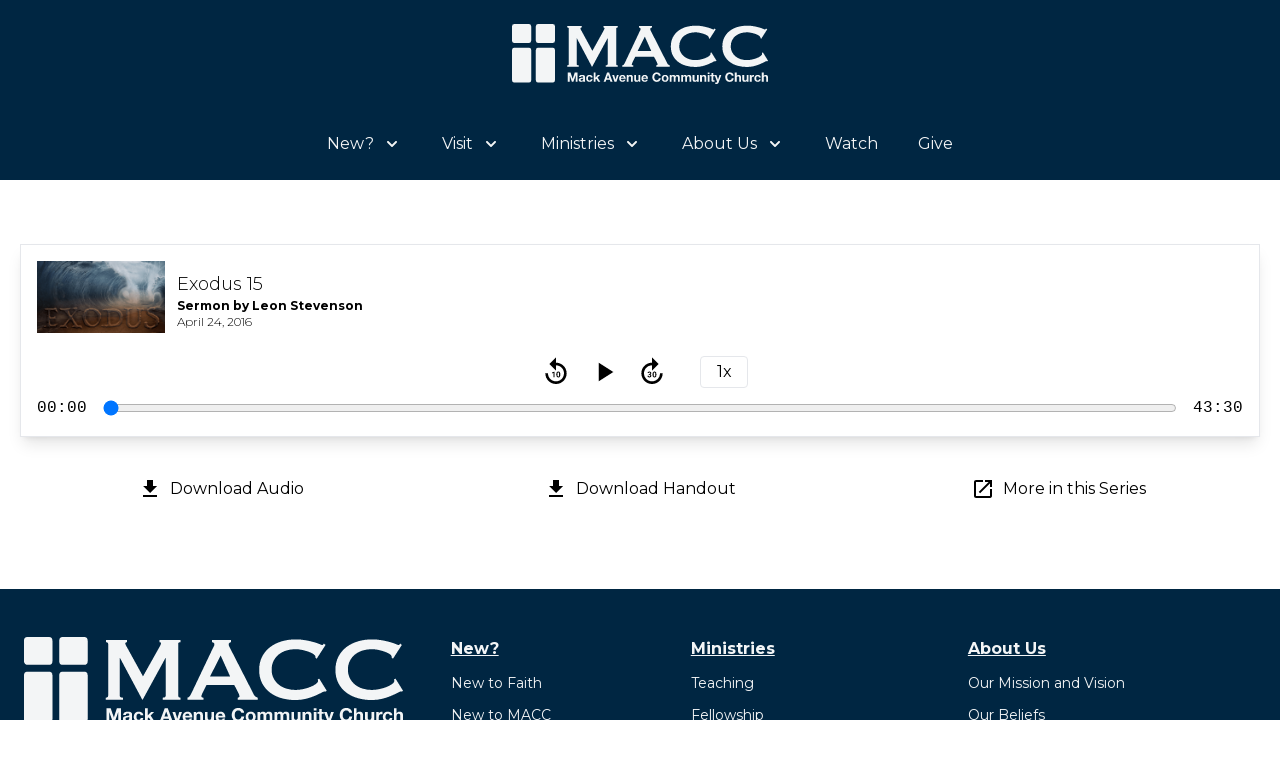

--- FILE ---
content_type: text/html; charset=UTF-8
request_url: https://www.mackave.com/teachings/exodus/exodus-15
body_size: 14173
content:
<!DOCTYPE html><html lang="en"><head><meta charSet="utf-8"/><meta name="viewport" content="width=device-width"/><script async="" type="text/javascript" src="https://identity.netlify.com/v1/netlify-identity-widget.js"></script><script type="text/javascript" id="txtinchurch">
          !function(t,e,c,n,d,s,i){t.TicDcc='td',t.td=t.td||function(){(t.td.queue=t.td.queue||[]).push(arguments)},t.td.l=1*new Date,s=e.createElement('script'),i=e.getElementsByTagName('script')[0],s.async=1,s.src='https://connect-card.com/tic-dcc.js',i.parentNode.insertBefore(s,i)}(window,document);td('init', 'OV1eInwHrJfRA36db7rZ');
      </script><title>Exodus 15 - MACC</title><meta name="description" content="Seeing Communities Transformed, Both Spiritually and Physically, Starting with Our Own."/><meta property="og:type" content="website"/><meta property="og:title" content="Exodus 15"/><meta name="twitter:title" content="Exodus 15"/><meta name="image" content="/media/default-open-graph-image.jpg"/><meta property="og:image" content="/media/default-open-graph-image.jpg"/><meta name="twitter:image" content="/media/default-open-graph-image.jpg"/><meta property="og:url" content="https://www.mackave.com/exodus/exodus-15"/><meta property="fb:app_id" content="170106441602613"/><meta name="twitter:card" content="summary_large_image"/><meta name="twitter:creator" content="mackavechurch"/><meta name="twitter:description" content="Seeing Communities Transformed, Both Spiritually and Physically, Starting with Our Own."/><link rel="canonical" href="https://www.mackave.com/exodus/exodus-15"/><link type="application/rss+xml" rel="alternate" title="Mack Avenue Community Church" href="https://www.mackave.com/teachings.xml"/><link rel="manifest" href="/manifest.json"/><link href="/icons/icon-512x512.png" rel="icon" type="image/png" sizes="512x512"/><link href="/icons/icon-16x16.png" rel="icon" type="image/png" sizes="16x16"/><link href="/icons/icon-32x32.png" rel="icon" type="image/png" sizes="32x32"/><link rel="apple-touch-icon" href="/icons/apple-icon.png"/><meta name="theme-color" content="#002642"/><meta name="next-head-count" content="26"/><link rel="preconnect" href="https://fonts.gstatic.com" crossorigin /><link rel="preload" href="/_next/static/css/14d4b098fb22bcfc.css" as="style"/><link rel="stylesheet" href="/_next/static/css/14d4b098fb22bcfc.css" data-n-g=""/><noscript data-n-css=""></noscript><script defer="" nomodule="" src="/_next/static/chunks/polyfills-c67a75d1b6f99dc8.js"></script><script src="/_next/static/chunks/webpack-f0083c98d7bd1723.js" defer=""></script><script src="/_next/static/chunks/framework-5f4595e5518b5600.js" defer=""></script><script src="/_next/static/chunks/main-fe416256882fbfb5.js" defer=""></script><script src="/_next/static/chunks/pages/_app-ff83e22cb3bd093a.js" defer=""></script><script src="/_next/static/chunks/75fc9c18-e61c2e0d9c9a0957.js" defer=""></script><script src="/_next/static/chunks/199-a601c584952ff09b.js" defer=""></script><script src="/_next/static/chunks/208-8d75fc5937a98f52.js" defer=""></script><script src="/_next/static/chunks/167-4ae4480dee839e87.js" defer=""></script><script src="/_next/static/chunks/365-326d0467f4f86f49.js" defer=""></script><script src="/_next/static/chunks/245-ca4bc717f0c4217c.js" defer=""></script><script src="/_next/static/chunks/pages/teachings/%5Bseries%5D/%5Bteaching%5D-8ab19a2278c2d3e6.js" defer=""></script><script src="/_next/static/C3a1f0vFsdOc7c9pYxLNJ/_buildManifest.js" defer=""></script><script src="/_next/static/C3a1f0vFsdOc7c9pYxLNJ/_ssgManifest.js" defer=""></script><style data-href="https://fonts.googleapis.com/css2?family=Montserrat:ital,wght@0,300;0,400;0,700;1,400&display=swap">@font-face{font-family:'Montserrat';font-style:italic;font-weight:400;font-display:swap;src:url(https://fonts.gstatic.com/s/montserrat/v31/JTUFjIg1_i6t8kCHKm459Wx7xQYXK0vOoz6jq6R9aXw.woff) format('woff')}@font-face{font-family:'Montserrat';font-style:normal;font-weight:300;font-display:swap;src:url(https://fonts.gstatic.com/s/montserrat/v31/JTUHjIg1_i6t8kCHKm4532VJOt5-QNFgpCs16Ew9.woff) format('woff')}@font-face{font-family:'Montserrat';font-style:normal;font-weight:400;font-display:swap;src:url(https://fonts.gstatic.com/s/montserrat/v31/JTUHjIg1_i6t8kCHKm4532VJOt5-QNFgpCtr6Ew9.woff) format('woff')}@font-face{font-family:'Montserrat';font-style:normal;font-weight:700;font-display:swap;src:url(https://fonts.gstatic.com/s/montserrat/v31/JTUHjIg1_i6t8kCHKm4532VJOt5-QNFgpCuM70w9.woff) format('woff')}@font-face{font-family:'Montserrat';font-style:italic;font-weight:400;font-display:swap;src:url(https://fonts.gstatic.com/s/montserrat/v31/JTUFjIg1_i6t8kCHKm459Wx7xQYXK0vOoz6jq6R9WXV0oJC8MLnbtrVK.woff) format('woff');unicode-range:U+0460-052F,U+1C80-1C8A,U+20B4,U+2DE0-2DFF,U+A640-A69F,U+FE2E-FE2F}@font-face{font-family:'Montserrat';font-style:italic;font-weight:400;font-display:swap;src:url(https://fonts.gstatic.com/s/montserrat/v31/JTUFjIg1_i6t8kCHKm459Wx7xQYXK0vOoz6jq6R9WXx0oJC8MLnbtrVK.woff) format('woff');unicode-range:U+0301,U+0400-045F,U+0490-0491,U+04B0-04B1,U+2116}@font-face{font-family:'Montserrat';font-style:italic;font-weight:400;font-display:swap;src:url(https://fonts.gstatic.com/s/montserrat/v31/JTUFjIg1_i6t8kCHKm459Wx7xQYXK0vOoz6jq6R9WXd0oJC8MLnbtrVK.woff) format('woff');unicode-range:U+0102-0103,U+0110-0111,U+0128-0129,U+0168-0169,U+01A0-01A1,U+01AF-01B0,U+0300-0301,U+0303-0304,U+0308-0309,U+0323,U+0329,U+1EA0-1EF9,U+20AB}@font-face{font-family:'Montserrat';font-style:italic;font-weight:400;font-display:swap;src:url(https://fonts.gstatic.com/s/montserrat/v31/JTUFjIg1_i6t8kCHKm459Wx7xQYXK0vOoz6jq6R9WXZ0oJC8MLnbtrVK.woff) format('woff');unicode-range:U+0100-02BA,U+02BD-02C5,U+02C7-02CC,U+02CE-02D7,U+02DD-02FF,U+0304,U+0308,U+0329,U+1D00-1DBF,U+1E00-1E9F,U+1EF2-1EFF,U+2020,U+20A0-20AB,U+20AD-20C0,U+2113,U+2C60-2C7F,U+A720-A7FF}@font-face{font-family:'Montserrat';font-style:italic;font-weight:400;font-display:swap;src:url(https://fonts.gstatic.com/s/montserrat/v31/JTUFjIg1_i6t8kCHKm459Wx7xQYXK0vOoz6jq6R9WXh0oJC8MLnbtg.woff) format('woff');unicode-range:U+0000-00FF,U+0131,U+0152-0153,U+02BB-02BC,U+02C6,U+02DA,U+02DC,U+0304,U+0308,U+0329,U+2000-206F,U+20AC,U+2122,U+2191,U+2193,U+2212,U+2215,U+FEFF,U+FFFD}@font-face{font-family:'Montserrat';font-style:normal;font-weight:300;font-display:swap;src:url(https://fonts.gstatic.com/s/montserrat/v31/JTUSjIg1_i6t8kCHKm459WRhyyTh89ZNpQ.woff2) format('woff2');unicode-range:U+0460-052F,U+1C80-1C8A,U+20B4,U+2DE0-2DFF,U+A640-A69F,U+FE2E-FE2F}@font-face{font-family:'Montserrat';font-style:normal;font-weight:300;font-display:swap;src:url(https://fonts.gstatic.com/s/montserrat/v31/JTUSjIg1_i6t8kCHKm459W1hyyTh89ZNpQ.woff2) format('woff2');unicode-range:U+0301,U+0400-045F,U+0490-0491,U+04B0-04B1,U+2116}@font-face{font-family:'Montserrat';font-style:normal;font-weight:300;font-display:swap;src:url(https://fonts.gstatic.com/s/montserrat/v31/JTUSjIg1_i6t8kCHKm459WZhyyTh89ZNpQ.woff2) format('woff2');unicode-range:U+0102-0103,U+0110-0111,U+0128-0129,U+0168-0169,U+01A0-01A1,U+01AF-01B0,U+0300-0301,U+0303-0304,U+0308-0309,U+0323,U+0329,U+1EA0-1EF9,U+20AB}@font-face{font-family:'Montserrat';font-style:normal;font-weight:300;font-display:swap;src:url(https://fonts.gstatic.com/s/montserrat/v31/JTUSjIg1_i6t8kCHKm459WdhyyTh89ZNpQ.woff2) format('woff2');unicode-range:U+0100-02BA,U+02BD-02C5,U+02C7-02CC,U+02CE-02D7,U+02DD-02FF,U+0304,U+0308,U+0329,U+1D00-1DBF,U+1E00-1E9F,U+1EF2-1EFF,U+2020,U+20A0-20AB,U+20AD-20C0,U+2113,U+2C60-2C7F,U+A720-A7FF}@font-face{font-family:'Montserrat';font-style:normal;font-weight:300;font-display:swap;src:url(https://fonts.gstatic.com/s/montserrat/v31/JTUSjIg1_i6t8kCHKm459WlhyyTh89Y.woff2) format('woff2');unicode-range:U+0000-00FF,U+0131,U+0152-0153,U+02BB-02BC,U+02C6,U+02DA,U+02DC,U+0304,U+0308,U+0329,U+2000-206F,U+20AC,U+2122,U+2191,U+2193,U+2212,U+2215,U+FEFF,U+FFFD}@font-face{font-family:'Montserrat';font-style:normal;font-weight:400;font-display:swap;src:url(https://fonts.gstatic.com/s/montserrat/v31/JTUSjIg1_i6t8kCHKm459WRhyyTh89ZNpQ.woff2) format('woff2');unicode-range:U+0460-052F,U+1C80-1C8A,U+20B4,U+2DE0-2DFF,U+A640-A69F,U+FE2E-FE2F}@font-face{font-family:'Montserrat';font-style:normal;font-weight:400;font-display:swap;src:url(https://fonts.gstatic.com/s/montserrat/v31/JTUSjIg1_i6t8kCHKm459W1hyyTh89ZNpQ.woff2) format('woff2');unicode-range:U+0301,U+0400-045F,U+0490-0491,U+04B0-04B1,U+2116}@font-face{font-family:'Montserrat';font-style:normal;font-weight:400;font-display:swap;src:url(https://fonts.gstatic.com/s/montserrat/v31/JTUSjIg1_i6t8kCHKm459WZhyyTh89ZNpQ.woff2) format('woff2');unicode-range:U+0102-0103,U+0110-0111,U+0128-0129,U+0168-0169,U+01A0-01A1,U+01AF-01B0,U+0300-0301,U+0303-0304,U+0308-0309,U+0323,U+0329,U+1EA0-1EF9,U+20AB}@font-face{font-family:'Montserrat';font-style:normal;font-weight:400;font-display:swap;src:url(https://fonts.gstatic.com/s/montserrat/v31/JTUSjIg1_i6t8kCHKm459WdhyyTh89ZNpQ.woff2) format('woff2');unicode-range:U+0100-02BA,U+02BD-02C5,U+02C7-02CC,U+02CE-02D7,U+02DD-02FF,U+0304,U+0308,U+0329,U+1D00-1DBF,U+1E00-1E9F,U+1EF2-1EFF,U+2020,U+20A0-20AB,U+20AD-20C0,U+2113,U+2C60-2C7F,U+A720-A7FF}@font-face{font-family:'Montserrat';font-style:normal;font-weight:400;font-display:swap;src:url(https://fonts.gstatic.com/s/montserrat/v31/JTUSjIg1_i6t8kCHKm459WlhyyTh89Y.woff2) format('woff2');unicode-range:U+0000-00FF,U+0131,U+0152-0153,U+02BB-02BC,U+02C6,U+02DA,U+02DC,U+0304,U+0308,U+0329,U+2000-206F,U+20AC,U+2122,U+2191,U+2193,U+2212,U+2215,U+FEFF,U+FFFD}@font-face{font-family:'Montserrat';font-style:normal;font-weight:700;font-display:swap;src:url(https://fonts.gstatic.com/s/montserrat/v31/JTUSjIg1_i6t8kCHKm459WRhyyTh89ZNpQ.woff2) format('woff2');unicode-range:U+0460-052F,U+1C80-1C8A,U+20B4,U+2DE0-2DFF,U+A640-A69F,U+FE2E-FE2F}@font-face{font-family:'Montserrat';font-style:normal;font-weight:700;font-display:swap;src:url(https://fonts.gstatic.com/s/montserrat/v31/JTUSjIg1_i6t8kCHKm459W1hyyTh89ZNpQ.woff2) format('woff2');unicode-range:U+0301,U+0400-045F,U+0490-0491,U+04B0-04B1,U+2116}@font-face{font-family:'Montserrat';font-style:normal;font-weight:700;font-display:swap;src:url(https://fonts.gstatic.com/s/montserrat/v31/JTUSjIg1_i6t8kCHKm459WZhyyTh89ZNpQ.woff2) format('woff2');unicode-range:U+0102-0103,U+0110-0111,U+0128-0129,U+0168-0169,U+01A0-01A1,U+01AF-01B0,U+0300-0301,U+0303-0304,U+0308-0309,U+0323,U+0329,U+1EA0-1EF9,U+20AB}@font-face{font-family:'Montserrat';font-style:normal;font-weight:700;font-display:swap;src:url(https://fonts.gstatic.com/s/montserrat/v31/JTUSjIg1_i6t8kCHKm459WdhyyTh89ZNpQ.woff2) format('woff2');unicode-range:U+0100-02BA,U+02BD-02C5,U+02C7-02CC,U+02CE-02D7,U+02DD-02FF,U+0304,U+0308,U+0329,U+1D00-1DBF,U+1E00-1E9F,U+1EF2-1EFF,U+2020,U+20A0-20AB,U+20AD-20C0,U+2113,U+2C60-2C7F,U+A720-A7FF}@font-face{font-family:'Montserrat';font-style:normal;font-weight:700;font-display:swap;src:url(https://fonts.gstatic.com/s/montserrat/v31/JTUSjIg1_i6t8kCHKm459WlhyyTh89Y.woff2) format('woff2');unicode-range:U+0000-00FF,U+0131,U+0152-0153,U+02BB-02BC,U+02C6,U+02DA,U+02DC,U+0304,U+0308,U+0329,U+2000-206F,U+20AC,U+2122,U+2191,U+2193,U+2212,U+2215,U+FEFF,U+FFFD}</style></head><body class="antialiased"><div id="__next" data-reactroot=""><header class="relative bg-prussian text-cultured body-font"><div class="max-w-7xl mx-auto"><div class="w-full"><div class="flex justify-between md:justify-center p-6"><a class="w-64" href="/"><svg xmlns="http://www.w3.org/2000/svg" overflow="visible" viewBox="0 0 787 183" role="img" class="fill-current w-full"><path d="M58.946 79.406a7.278 7.278 0 0 0-7.277-7.277H7.278A7.28 7.28 0 0 0 0 79.406v92.097a7.278 7.278 0 0 0 7.278 7.277h44.391a7.277 7.277 0 0 0 7.277-7.277V79.406zM132.154 79.406a7.278 7.278 0 0 0-7.277-7.277H80.485a7.278 7.278 0 0 0-7.277 7.277v92.097a7.278 7.278 0 0 0 7.277 7.277h44.392a7.278 7.278 0 0 0 7.277-7.277V79.406zM58.946 7.278A7.278 7.278 0 0 0 51.669 0H7.278A7.28 7.28 0 0 0 0 7.278v43.397c0 4.02 3.26 7.278 7.278 7.278h44.391a7.277 7.277 0 0 0 7.277-7.278V7.278zM132.154 7.278A7.278 7.278 0 0 0 124.877 0H80.485a7.278 7.278 0 0 0-7.277 7.278v43.397a7.278 7.278 0 0 0 7.277 7.278h44.392a7.278 7.278 0 0 0 7.277-7.278V7.278zm47.896 140.87 6.504 19.122h.078l6.153-19.122h8.607v27.809h-5.725V156.25h-.079l-6.814 19.707h-4.713l-6.816-19.514h-.077v19.514h-5.726v-27.809h8.608zm26.873 10.632a6.618 6.618 0 0 1 2.182-2.062c.883-.521 1.876-.891 2.979-1.11a16.842 16.842 0 0 1 3.33-.332c1.012 0 2.038.072 3.076.215a9.462 9.462 0 0 1 2.844.837 5.61 5.61 0 0 1 2.103 1.733c.546.74.818 1.721.818 2.939v10.478c0 .909.052 1.778.156 2.609.103.831.285 1.454.545 1.87h-5.608a7.991 7.991 0 0 1-.39-1.948 7.217 7.217 0 0 1-3.115 1.909 12.528 12.528 0 0 1-3.662.544c-.961 0-1.855-.116-2.687-.35s-1.558-.598-2.182-1.09c-.623-.493-1.109-1.117-1.46-1.87s-.525-1.648-.525-2.687c0-1.144.2-2.085.604-2.825.402-.739.921-1.33 1.558-1.771.636-.441 1.363-.771 2.181-.992s1.643-.396 2.474-.526a42.09 42.09 0 0 1 2.453-.312c.805-.078 1.52-.195 2.143-.351.622-.155 1.116-.383 1.479-.682.363-.298.532-.733.507-1.305 0-.598-.098-1.071-.292-1.422a2.143 2.143 0 0 0-.779-.817 3.063 3.063 0 0 0-1.13-.39 9.233 9.233 0 0 0-1.382-.097c-1.091 0-1.947.233-2.571.701-.623.466-.987 1.245-1.091 2.336h-5.529c.076-1.296.4-2.374.971-3.232zm10.926 7.81c-.351.116-.728.214-1.13.292s-.825.143-1.266.195c-.442.052-.883.116-1.324.193-.416.079-.825.184-1.227.312-.403.13-.754.306-1.052.525a2.5 2.5 0 0 0-.721.838c-.183.338-.272.767-.272 1.285 0 .493.09.908.272 1.246.182.337.428.604.739.798a3.15 3.15 0 0 0 1.091.41c.415.078.844.116 1.285.116 1.091 0 1.934-.182 2.531-.545.598-.364 1.039-.799 1.324-1.305a4.17 4.17 0 0 0 .526-1.539c.064-.519.098-.935.098-1.245v-2.065a2.44 2.44 0 0 1-.874.489zm20.31-7.147c-.883 0-1.623.201-2.221.603a4.807 4.807 0 0 0-1.46 1.56 6.72 6.72 0 0 0-.799 2.103 11.461 11.461 0 0 0-.233 2.278c0 .728.078 1.468.233 2.22a6.84 6.84 0 0 0 .76 2.045c.351.61.823 1.109 1.421 1.499s1.324.584 2.182.584c1.324 0 2.343-.369 3.057-1.109s1.162-1.733 1.344-2.979h5.336c-.364 2.675-1.402 4.713-3.115 6.115-1.714 1.4-3.908 2.102-6.582 2.102-1.506 0-2.889-.252-4.148-.759s-2.33-1.213-3.213-2.122c-.883-.908-1.571-1.992-2.063-3.252-.494-1.26-.74-2.642-.74-4.148 0-1.558.227-3.004.682-4.342.453-1.338 1.122-2.493 2.005-3.467s1.961-1.732 3.233-2.278c1.271-.545 2.726-.818 4.361-.818 1.194 0 2.343.156 3.447.467a9.211 9.211 0 0 1 2.96 1.423 7.632 7.632 0 0 1 2.122 2.376c.546.947.857 2.07.936 3.368h-5.414c-.365-2.313-1.729-3.469-4.091-3.469zm18.772-11.295v14.917l6.972-7.245h6.543l-7.595 7.4 8.451 12.736h-6.698l-5.53-8.997-2.143 2.064v6.933H251.4v-27.809h5.531zm41.595 0 10.398 27.809h-6.349l-2.103-6.192h-10.399l-2.181 6.192h-6.153l10.515-27.809h6.272zm.351 17.06-3.506-10.205h-.078l-3.622 10.205h7.206zm16.163 10.749-6.895-20.137h5.804l4.245 13.749h.077l4.246-13.749h5.491l-6.815 20.137h-6.153zm21.186-4.831c.831.807 2.026 1.208 3.584 1.208 1.116 0 2.076-.278 2.882-.837.805-.558 1.298-1.149 1.479-1.771h4.869c-.779 2.414-1.974 4.141-3.583 5.179-1.61 1.04-3.558 1.558-5.843 1.558-1.584 0-3.012-.252-4.283-.759-1.272-.507-2.351-1.227-3.233-2.161-.883-.936-1.564-2.051-2.045-3.351-.48-1.297-.721-2.725-.721-4.282 0-1.506.247-2.908.74-4.207s1.194-2.42 2.104-3.369a9.904 9.904 0 0 1 3.252-2.239c1.26-.545 2.654-.818 4.187-.818 1.714 0 3.207.332 4.479.994a8.934 8.934 0 0 1 3.135 2.668c.817 1.116 1.408 2.389 1.772 3.816.363 1.428.492 2.921.39 4.479h-14.527c.077 1.79.531 3.088 1.362 3.892zm6.252-10.593c-.662-.726-1.669-1.09-3.019-1.09-.883 0-1.616.149-2.2.447-.584.299-1.052.67-1.402 1.109-.351.442-.598.909-.74 1.403s-.228.935-.253 1.324h8.996c-.259-1.401-.721-2.464-1.382-3.193zm15.441-4.713v2.805h.117c.701-1.168 1.609-2.019 2.727-2.551 1.115-.531 2.258-.799 3.428-.799 1.479 0 2.693.201 3.641.604.948.404 1.694.961 2.24 1.675.545.715.928 1.584 1.148 2.61.22 1.025.331 2.161.331 3.408v12.385h-5.53v-11.373c0-1.661-.26-2.901-.779-3.719-.52-.819-1.44-1.228-2.765-1.228-1.507 0-2.598.449-3.272 1.344-.675.896-1.012 2.37-1.012 4.42v10.556h-5.531V155.82h5.257zm31.469 20.137v-2.805h-.115c-.701 1.169-1.611 2.013-2.727 2.531a8.041 8.041 0 0 1-3.428.778c-1.48 0-2.693-.193-3.643-.583-.947-.39-1.693-.941-2.238-1.655s-.93-1.584-1.148-2.609c-.223-1.026-.332-2.162-.332-3.408V155.82h5.529v11.373c0 1.661.26 2.902.779 3.72.52.818 1.441 1.227 2.766 1.227 1.506 0 2.596-.447 3.271-1.343.676-.897 1.014-2.37 1.014-4.421V155.82h5.529v20.137h-5.257zm15.383-4.831c.832.807 2.027 1.208 3.584 1.208 1.117 0 2.076-.278 2.883-.837.805-.558 1.297-1.149 1.48-1.771h4.869c-.781 2.414-1.975 4.141-3.584 5.179-1.611 1.04-3.559 1.558-5.842 1.558-1.586 0-3.014-.252-4.285-.759s-2.35-1.227-3.232-2.161c-.883-.936-1.564-2.051-2.045-3.351-.48-1.297-.721-2.725-.721-4.282 0-1.506.246-2.908.74-4.207a9.824 9.824 0 0 1 2.104-3.369 9.904 9.904 0 0 1 3.252-2.239c1.26-.545 2.654-.818 4.188-.818 1.713 0 3.205.332 4.479.994a8.943 8.943 0 0 1 3.135 2.668c.818 1.116 1.408 2.389 1.771 3.816s.494 2.921.391 4.479h-14.527c.076 1.79.529 3.088 1.36 3.892zm6.251-10.593c-.662-.726-1.668-1.09-3.018-1.09-.883 0-1.617.149-2.201.447-.584.299-1.053.67-1.402 1.109-.35.442-.598.909-.74 1.403s-.227.935-.252 1.324h8.996c-.259-1.401-.72-2.464-1.383-3.193zm39.434-4.965a6.118 6.118 0 0 0-1.363-1.539 6.372 6.372 0 0 0-4.01-1.402c-1.377 0-2.545.267-3.506.799a6.624 6.624 0 0 0-2.338 2.143c-.598.896-1.031 1.915-1.305 3.057a15.317 15.317 0 0 0-.408 3.545c0 1.168.137 2.304.408 3.407a9.177 9.177 0 0 0 1.305 2.979 6.68 6.68 0 0 0 2.338 2.122c.961.533 2.129.799 3.506.799 1.869 0 3.328-.571 4.379-1.713 1.053-1.144 1.695-2.649 1.93-4.519h5.92c-.156 1.74-.559 3.311-1.209 4.712-.646 1.402-1.506 2.598-2.57 3.584-1.064.987-2.311 1.739-3.738 2.26-1.428.518-2.998.778-4.711.778-2.131 0-4.045-.37-5.746-1.11-1.699-.74-3.135-1.759-4.303-3.058-1.17-1.299-2.064-2.823-2.688-4.576s-.936-3.642-.936-5.666c0-2.077.312-4.005.936-5.784.623-1.778 1.518-3.33 2.688-4.654 1.168-1.325 2.604-2.362 4.303-3.115 1.701-.753 3.615-1.13 5.746-1.13 1.531 0 2.979.221 4.342.662a11.745 11.745 0 0 1 3.66 1.928 10.42 10.42 0 0 1 2.668 3.136c.701 1.246 1.143 2.675 1.324 4.284h-5.92a4.997 4.997 0 0 0-.702-1.929zm10.555 5.958c.492-1.31 1.193-2.428 2.104-3.35.908-.921 2-1.635 3.271-2.142 1.273-.506 2.699-.76 4.283-.76s3.02.254 4.305.76c1.285.507 2.381 1.221 3.291 2.142.908.922 1.611 2.04 2.104 3.35.492 1.312.738 2.772.738 4.383 0 1.609-.246 3.063-.738 4.36-.492 1.299-1.195 2.409-2.104 3.331-.91.922-2.006 1.63-3.291 2.123-1.285.492-2.721.738-4.305.738s-3.01-.246-4.283-.738c-1.271-.493-2.363-1.201-3.271-2.123-.91-.922-1.611-2.032-2.104-3.331-.494-1.297-.74-2.751-.74-4.36 0-1.61.246-3.071.74-4.383zm5.025 6.739c.154.766.42 1.454.797 2.064s.877 1.097 1.5 1.46c.623.364 1.402.545 2.336.545.936 0 1.721-.181 2.357-.545a4.216 4.216 0 0 0 1.52-1.46c.375-.61.641-1.299.799-2.064a12.223 12.223 0 0 0 0-4.731c-.158-.779-.424-1.467-.799-2.064a4.445 4.445 0 0 0-1.52-1.461c-.637-.376-1.422-.564-2.357-.564-.934 0-1.713.188-2.336.564-.623.377-1.123.863-1.5 1.461s-.643 1.285-.797 2.064a12.063 12.063 0 0 0 0 4.731zm24.029-12.445v2.727h.078c.727-1.038 1.602-1.843 2.629-2.414 1.023-.571 2.199-.857 3.523-.857 1.273 0 2.436.247 3.486.741 1.051.492 1.85 1.361 2.395 2.608.598-.883 1.408-1.661 2.434-2.337 1.027-.675 2.24-1.013 3.643-1.013 1.064 0 2.051.131 2.959.39.91.261 1.689.675 2.338 1.246.648.572 1.154 1.318 1.518 2.24.365.922.547 2.031.547 3.329v13.477h-5.531v-11.412c0-.675-.025-1.311-.078-1.908-.051-.597-.193-1.116-.428-1.559a2.591 2.591 0 0 0-1.033-1.051c-.453-.259-1.068-.39-1.848-.39-.781 0-1.41.149-1.889.449a3.225 3.225 0 0 0-1.131 1.167 4.737 4.737 0 0 0-.547 1.636c-.09.61-.135 1.227-.135 1.851v11.217h-5.531v-11.295c0-.598-.012-1.188-.039-1.772a4.928 4.928 0 0 0-.33-1.615 2.481 2.481 0 0 0-.975-1.188c-.453-.3-1.123-.449-2.004-.449-.26 0-.604.059-1.033.175a3.45 3.45 0 0 0-1.246.662c-.402.326-.746.793-1.031 1.402-.287.611-.43 1.409-.43 2.396v11.684h-5.529V155.82h5.218zm35.286 0v2.727h.078c.727-1.038 1.604-1.843 2.629-2.414s2.199-.857 3.523-.857c1.273 0 2.436.247 3.486.741 1.051.492 1.85 1.361 2.395 2.608.6-.883 1.41-1.661 2.434-2.337 1.027-.675 2.242-1.013 3.645-1.013 1.062 0 2.049.131 2.959.39.908.261 1.688.675 2.336 1.246.648.572 1.154 1.318 1.52 2.24.363.922.545 2.031.545 3.329v13.477h-5.531v-11.412c0-.675-.025-1.311-.076-1.908-.053-.597-.195-1.116-.43-1.559a2.599 2.599 0 0 0-1.031-1.051c-.455-.259-1.07-.39-1.85-.39s-1.41.149-1.889.449a3.241 3.241 0 0 0-1.131 1.167 4.694 4.694 0 0 0-.545 1.636c-.092.61-.137 1.227-.137 1.851v11.217h-5.529v-11.295c0-.598-.014-1.188-.039-1.772a5.033 5.033 0 0 0-.33-1.615 2.49 2.49 0 0 0-.977-1.188c-.453-.3-1.123-.449-2.004-.449-.26 0-.604.059-1.033.175a3.45 3.45 0 0 0-1.246.662c-.402.326-.746.793-1.031 1.402-.287.611-.43 1.409-.43 2.396v11.684h-5.529V155.82h5.218zm43.541 20.137v-2.805h-.115c-.701 1.169-1.609 2.013-2.727 2.531a8.041 8.041 0 0 1-3.428.778c-1.48 0-2.693-.193-3.643-.583-.947-.39-1.693-.941-2.238-1.655-.547-.714-.93-1.584-1.148-2.609-.221-1.026-.332-2.162-.332-3.408V155.82h5.531v11.373c0 1.661.26 2.902.779 3.72.518.818 1.439 1.227 2.764 1.227 1.506 0 2.598-.447 3.271-1.343.676-.897 1.014-2.37 1.014-4.421V155.82h5.531v20.137h-5.259zm14.722-20.137v2.805h.115c.701-1.168 1.611-2.019 2.727-2.551 1.117-.531 2.26-.799 3.428-.799 1.48 0 2.693.201 3.641.604.949.404 1.695.961 2.24 1.675.547.715.928 1.584 1.148 2.61.221 1.025.332 2.161.332 3.408v12.385h-5.529v-11.373c0-1.661-.262-2.901-.779-3.719-.52-.819-1.441-1.228-2.766-1.228-1.506 0-2.596.449-3.271 1.344-.676.896-1.014 2.37-1.014 4.42v10.556h-5.529V155.82h5.257zm17.994-3.115v-4.557h5.529v4.557h-5.529zm5.53 3.115v20.137h-5.529V155.82h5.529zm15.422 0v3.7h-4.049v9.971c0 .934.154 1.558.467 1.869s.936.467 1.869.467c.312 0 .609-.013.896-.038.283-.025.557-.064.816-.117v4.285c-.467.078-.986.129-1.557.155-.572.025-1.131.039-1.676.039-.855 0-1.668-.058-2.434-.176-.768-.116-1.441-.344-2.025-.682-.584-.336-1.045-.817-1.383-1.44s-.508-1.441-.508-2.453v-11.88h-3.348v-3.7h3.348v-6.035h5.533v6.035h4.051zm10.086 26.134c-1.064.701-2.543 1.052-4.439 1.052-.572 0-1.135-.021-1.693-.059a79.618 79.618 0 0 1-1.693-.136v-4.557c.52.052 1.051.104 1.596.155.547.052 1.09.064 1.637.039.727-.078 1.266-.363 1.615-.856a2.753 2.753 0 0 0 .525-1.636c0-.442-.076-.856-.232-1.247l-7.051-18.89h5.881l4.559 13.787h.076l4.402-13.787h5.725l-8.412 22.629c-.6 1.636-1.43 2.805-2.496 3.506zm42.025-26.386a6.158 6.158 0 0 0-1.363-1.539 6.37 6.37 0 0 0-4.012-1.402c-1.377 0-2.545.267-3.504.799a6.59 6.59 0 0 0-2.338 2.143c-.598.896-1.031 1.915-1.305 3.057a15.21 15.21 0 0 0-.41 3.545c0 1.168.137 2.304.41 3.407s.707 2.098 1.305 2.979a6.645 6.645 0 0 0 2.338 2.122c.959.533 2.127.799 3.504.799 1.869 0 3.33-.571 4.381-1.713 1.053-1.144 1.695-2.649 1.928-4.519h5.92c-.154 1.74-.559 3.311-1.205 4.712-.65 1.402-1.508 2.598-2.572 3.584-1.064.987-2.311 1.739-3.738 2.26-1.43.518-3 .778-4.713.778-2.129 0-4.045-.37-5.744-1.11-1.701-.74-3.137-1.759-4.305-3.058s-2.064-2.823-2.688-4.576c-.621-1.753-.934-3.642-.934-5.666 0-2.077.312-4.005.934-5.784.623-1.778 1.52-3.33 2.688-4.654 1.168-1.325 2.604-2.362 4.305-3.115 1.699-.753 3.615-1.13 5.744-1.13 1.531 0 2.979.221 4.342.662a11.777 11.777 0 0 1 3.662 1.928 10.449 10.449 0 0 1 2.668 3.136c.701 1.246 1.143 2.675 1.324 4.284h-5.92a4.997 4.997 0 0 0-.702-1.929zm15.969-7.42v10.477h.115c.701-1.168 1.598-2.019 2.689-2.551 1.09-.531 2.152-.799 3.191-.799 1.48 0 2.693.201 3.643.604.947.404 1.693.961 2.238 1.675.545.715.93 1.584 1.15 2.61.221 1.025.33 2.161.33 3.408v12.385h-5.529v-11.373c0-1.661-.26-2.901-.779-3.719-.52-.819-1.441-1.228-2.766-1.228-1.506 0-2.598.449-3.271 1.344-.676.896-1.012 2.37-1.012 4.42v10.556h-5.531v-27.809h5.532zm31.195 27.809v-2.805h-.117c-.701 1.169-1.611 2.013-2.727 2.531a8.026 8.026 0 0 1-3.426.778c-1.48 0-2.695-.193-3.643-.583-.949-.39-1.693-.941-2.24-1.655-.545-.714-.928-1.584-1.148-2.609-.221-1.026-.33-2.162-.33-3.408V155.82h5.529v11.373c0 1.661.258 2.902.779 3.72.52.818 1.441 1.227 2.766 1.227 1.506 0 2.596-.447 3.271-1.343.676-.897 1.012-2.37 1.012-4.421V155.82h5.531v20.137h-5.257zm14.721-20.137v3.739h.078c.258-.622.609-1.2 1.051-1.732s.949-.987 1.52-1.363a7.39 7.39 0 0 1 1.832-.877 6.597 6.597 0 0 1 2.023-.312c.363 0 .766.065 1.207.195v5.141a10.95 10.95 0 0 0-1.987-.196c-1.012 0-1.869.17-2.57.507-.701.339-1.266.799-1.693 1.383s-.734 1.267-.916 2.045a11.118 11.118 0 0 0-.271 2.531v9.075h-5.531V155.82h5.257zm18.812 3.623c-.885 0-1.625.201-2.221.603a4.81 4.81 0 0 0-1.461 1.56c-.377.636-.643 1.337-.799 2.103s-.234 1.525-.234 2.278c0 .728.078 1.468.234 2.22.156.754.41 1.436.76 2.045.352.61.824 1.109 1.422 1.499.596.39 1.324.584 2.182.584 1.322 0 2.342-.369 3.057-1.109.713-.74 1.162-1.733 1.344-2.979h5.336c-.363 2.675-1.402 4.713-3.115 6.115-1.715 1.4-3.908 2.102-6.584 2.102-1.506 0-2.889-.252-4.146-.759-1.26-.507-2.33-1.213-3.213-2.122-.883-.908-1.572-1.992-2.064-3.252-.494-1.26-.74-2.642-.74-4.148 0-1.558.227-3.004.682-4.342s1.121-2.493 2.006-3.467c.883-.974 1.961-1.732 3.232-2.278 1.273-.545 2.727-.818 4.363-.818 1.193 0 2.342.156 3.445.467a9.196 9.196 0 0 1 2.959 1.423 7.641 7.641 0 0 1 2.125 2.376c.543.947.855 2.07.934 3.368h-5.414c-.365-2.313-1.729-3.469-4.09-3.469zm18.264-11.295v10.477h.119c.699-1.168 1.596-2.019 2.686-2.551 1.09-.531 2.156-.799 3.193-.799 1.48 0 2.695.201 3.643.604.947.404 1.693.961 2.24 1.675.545.715.928 1.584 1.148 2.61.221 1.025.332 2.161.332 3.408v12.385h-5.531v-11.373c0-1.661-.26-2.901-.779-3.719-.52-.819-1.441-1.228-2.766-1.228-1.506 0-2.596.449-3.271 1.344-.676.896-1.014 2.37-1.014 4.42v10.556h-5.529v-27.809h5.529zM170.011 126.165c1.256 0 2.355-.353 3.299-1.062.945-.706 1.416-1.768 1.416-3.181V14.434c0-1.414-.471-2.395-1.416-2.947-.943-.548-2.043-.824-3.299-.824V6.419h44.079v4.243c-.789 0-1.613.234-2.476.705-.865.473-1.297 1.181-1.297 2.123 0 .789.313 1.809.944 3.064a96.858 96.858 0 0 0 2.121 4.008L247.09 81.85l33.946-60.58c1.096-2.041 1.922-3.653 2.474-4.832.549-1.178.825-2.24.825-3.182 0-1.729-1.023-2.594-3.065-2.594V6.419h43.607v4.243c-1.259 0-2.355.276-3.298.824-.944.553-1.414 1.533-1.414 2.947v107.489c0 1.413.47 2.475 1.414 3.181.942.709 2.039 1.062 3.298 1.062v4.243h-37.006v-4.243c4.243 0 6.364-1.413 6.364-4.242V43.662h-.472l-47.381 86.746h-.706l-46.438-86.981h-.471v78.496c0 2.829 2.198 4.242 6.6 4.242v4.243H170.01v-4.243zm169.276 0c2.04-.313 3.654-1.333 4.832-3.064 1.18-1.728 2.316-3.69 3.419-5.893l43.607-91.696a215.035 215.035 0 0 0 2.947-5.656c.861-1.728 1.297-3.22 1.297-4.479 0-1.57-.553-2.67-1.65-3.301a14.053 14.053 0 0 0-3.537-1.414V6.419h39.838v4.243a19.375 19.375 0 0 0-3.299 1.295c-1.102.554-1.65 1.693-1.65 3.42 0 1.259.271 2.514.824 3.771.547 1.259 1.375 2.91 2.477 4.951l49.027 95.938c.785 1.731 1.848 2.987 3.184 3.771 1.334.788 2.867 1.572 4.598 2.357v4.243h-41.488v-4.243c.627 0 1.414-.235 2.357-.707.943-.471 1.414-1.179 1.414-2.122 0-1.568-.631-3.612-1.887-6.128l-8.955-17.444h-57.518l-8.486 16.737c-1.573 3.3-2.357 5.656-2.357 7.071 0 1.731 1.492 2.593 4.478 2.593v4.243h-33.471v-4.243zm88.866-43.844-19.801-43.845-22.156 43.845h41.957zm198.506 31.116c-.471 0-.904-.037-1.295-.118a6.77 6.77 0 0 0-1.297-.118c-.943 0-3.182.943-6.719 2.829-3.535 1.886-8.014 4.007-13.436 6.364-5.42 2.358-11.592 4.401-18.504 6.129-6.916 1.732-14.145 2.593-21.686 2.593-9.9 0-19.412-1.256-28.523-3.771-9.115-2.512-17.17-6.401-24.16-11.667-6.994-5.265-12.535-11.824-16.619-19.684-4.088-7.856-6.129-17.05-6.129-27.58 0-10.371 2.041-19.523 6.129-27.461 4.084-7.933 9.625-14.575 16.619-19.919 6.99-5.34 15.045-9.348 24.16-12.021 9.111-2.671 18.623-4.008 28.523-4.008 8.016 0 15.281.63 21.803 1.886 6.52 1.26 12.219 2.593 17.092 4.006 4.867 1.416 8.721 2.754 11.551 4.008 2.826 1.26 4.555 1.887 5.184 1.887.785 0 1.451-.391 2.006-1.179.547-.784.977-1.415 1.293-1.887l3.537 2.829-18.385 28.522-2.359-1.65c0-.471-.041-.942-.117-1.413a23.388 23.388 0 0 0-.354-1.651c-.314-1.728-1.885-3.495-4.713-5.304-2.83-1.805-6.33-3.418-10.49-4.832-4.166-1.415-8.566-2.592-13.201-3.535-4.637-.943-8.922-1.415-12.846-1.415-6.602 0-12.93.943-18.977 2.829-6.053 1.885-11.314 4.638-15.793 8.25-4.479 3.617-8.055 8.056-10.725 13.318-2.674 5.267-4.008 11.277-4.008 18.032 0 6.759 1.334 12.77 4.008 18.034 2.67 5.266 6.246 9.704 10.725 13.316 4.479 3.617 9.74 6.364 15.793 8.251 6.047 1.886 12.375 2.829 18.977 2.829 5.027 0 10.291-.591 15.791-1.768 5.5-1.18 10.529-2.671 15.088-4.48 4.557-1.804 8.367-3.848 11.432-6.128 3.064-2.275 4.598-4.438 4.598-6.482 0-1.098-.316-2.039-.943-2.828l3.301-1.887 15.557 24.988-1.888 1.886zm158.416 0a6.43 6.43 0 0 1-1.299-.118 6.77 6.77 0 0 0-1.297-.118c-.945 0-3.184.943-6.717 2.829-3.537 1.886-8.018 4.007-13.438 6.364-5.422 2.358-11.59 4.401-18.504 6.129-6.918 1.732-14.145 2.593-21.686 2.593-9.902 0-19.41-1.256-28.523-3.771-9.115-2.512-17.17-6.401-24.162-11.667-6.994-5.265-12.533-11.824-16.617-19.684-4.088-7.856-6.129-17.05-6.129-27.58 0-10.371 2.041-19.523 6.129-27.461 4.084-7.933 9.623-14.575 16.617-19.919 6.992-5.34 15.047-9.348 24.162-12.021 9.113-2.671 18.621-4.008 28.523-4.008 8.012 0 15.279.63 21.803 1.886 6.52 1.26 12.217 2.593 17.09 4.006 4.869 1.416 8.723 2.754 11.551 4.008 2.828 1.26 4.557 1.887 5.186 1.887.783 0 1.451-.391 2.004-1.179.549-.784.98-1.415 1.297-1.887l3.535 2.829-18.387 28.522-2.357-1.65c0-.471-.039-.942-.117-1.413a23.388 23.388 0 0 0-.354-1.651c-.316-1.728-1.887-3.495-4.715-5.304-2.828-1.805-6.326-3.418-10.49-4.832-4.166-1.415-8.566-2.592-13.199-3.535-4.637-.943-8.92-1.415-12.846-1.415-6.602 0-12.928.943-18.977 2.829-6.051 1.885-11.316 4.638-15.793 8.25-4.479 3.617-8.055 8.056-10.725 13.318-2.674 5.267-4.01 11.277-4.01 18.032 0 6.759 1.336 12.77 4.01 18.034 2.67 5.266 6.246 9.704 10.725 13.316 4.477 3.617 9.742 6.364 15.793 8.251 6.049 1.886 12.375 2.829 18.977 2.829 5.027 0 10.289-.591 15.791-1.768 5.5-1.18 10.527-2.671 15.088-4.48 4.555-1.804 8.367-3.848 11.432-6.128 3.064-2.275 4.598-4.438 4.598-6.482 0-1.098-.316-2.039-.943-2.828l3.301-1.887 15.557 24.988-1.884 1.886z"></path></svg></a><button type="button" class="inline-flex md:hidden items-center justify-center px-2 rounded-md text-gray-400 focus:outline-none focus:bg-gray-100 focus:text-gray-500 transition duration-150 ease-in-out"><svg class="h-6 w-6" fill="none" viewBox="0 0 24 24" stroke="currentColor"><path stroke-linecap="round" stroke-linejoin="round" stroke-width="2" d="M4 6h16M4 12h16M4 18h16"></path></svg></button></div></div><nav class="hidden md:flex space-x-10 py-6 justify-center"><div class="relative"><button class="inline-flex items-center space-x-2 leading-6 font-medium focus:outline-none focus:text-gamboge transition ease-in-out duration-150 text-cultured hover:text-gamboge" type="button"><span>New?</span><svg class="text-cultured group-hover:text-gamboge h-5 w-5 group-hover:text-gray-500 group-focus:text-gray-500 transition ease-in-out duration-150" viewBox="0 0 20 20" fill="currentColor"><path fill-rule="evenodd" d="M5.293 7.293a1 1 0 011.414 0L10 10.586l3.293-3.293a1 1 0 111.414 1.414l-4 4a1 1 0 01-1.414 0l-4-4a1 1 0 010-1.414z" clip-rule="evenodd"></path></svg></button></div><div class="relative"><button class="inline-flex items-center space-x-2 leading-6 font-medium focus:outline-none focus:text-gamboge transition ease-in-out duration-150 text-cultured hover:text-gamboge" type="button"><span>Visit</span><svg class="text-cultured group-hover:text-gamboge h-5 w-5 group-hover:text-gray-500 group-focus:text-gray-500 transition ease-in-out duration-150" viewBox="0 0 20 20" fill="currentColor"><path fill-rule="evenodd" d="M5.293 7.293a1 1 0 011.414 0L10 10.586l3.293-3.293a1 1 0 111.414 1.414l-4 4a1 1 0 01-1.414 0l-4-4a1 1 0 010-1.414z" clip-rule="evenodd"></path></svg></button></div><div class="relative"><button class="inline-flex items-center space-x-2 leading-6 font-medium focus:outline-none focus:text-gamboge transition ease-in-out duration-150 text-cultured hover:text-gamboge" type="button"><span>Ministries</span><svg class="text-cultured group-hover:text-gamboge h-5 w-5 group-hover:text-gray-500 group-focus:text-gray-500 transition ease-in-out duration-150" viewBox="0 0 20 20" fill="currentColor"><path fill-rule="evenodd" d="M5.293 7.293a1 1 0 011.414 0L10 10.586l3.293-3.293a1 1 0 111.414 1.414l-4 4a1 1 0 01-1.414 0l-4-4a1 1 0 010-1.414z" clip-rule="evenodd"></path></svg></button></div><div class="relative"><button class="inline-flex items-center space-x-2 leading-6 font-medium focus:outline-none focus:text-gamboge transition ease-in-out duration-150 text-cultured hover:text-gamboge" type="button"><span>About Us</span><svg class="text-cultured group-hover:text-gamboge h-5 w-5 group-hover:text-gray-500 group-focus:text-gray-500 transition ease-in-out duration-150" viewBox="0 0 20 20" fill="currentColor"><path fill-rule="evenodd" d="M5.293 7.293a1 1 0 011.414 0L10 10.586l3.293-3.293a1 1 0 111.414 1.414l-4 4a1 1 0 01-1.414 0l-4-4a1 1 0 010-1.414z" clip-rule="evenodd"></path></svg></button></div><a class="inline-flex items-center space-x-2 leading-6 font-medium focus:outline-none focus:text-gamboge transition ease-in-out duration-150 text-cultured hover:text-gamboge" href="/watch">Watch</a><a class="inline-flex items-center space-x-2 leading-6 font-medium focus:outline-none focus:text-gamboge transition ease-in-out duration-150 text-cultured hover:text-gamboge" href="/give">Give</a></nav></div></header><section><div class="container mx-auto px-5 my-16"><audio type="audio/mpeg" crossorigin="anonymous" preload="auto"></audio><section class="shadow-lg px-4 py-4 border my-4"><div class="flex flex-col sm:flex-row"><div class="w-full sm:w-32 mr-3 flex-shrink-0"><span style="box-sizing:border-box;display:inline-block;overflow:hidden;width:initial;height:initial;background:none;opacity:1;border:0;margin:0;padding:0;position:relative;max-width:100%"><span style="box-sizing:border-box;display:block;width:initial;height:initial;background:none;opacity:1;border:0;margin:0;padding:0;max-width:100%"><img style="display:block;max-width:100%;width:initial;height:initial;background:none;opacity:1;border:0;margin:0;padding:0" alt="" aria-hidden="true" src="data:image/svg+xml,%3csvg%20xmlns=%27http://www.w3.org/2000/svg%27%20version=%271.1%27%20width=%271200%27%20height=%27675%27/%3e"/></span><img src="[data-uri]" decoding="async" data-nimg="intrinsic" style="position:absolute;top:0;left:0;bottom:0;right:0;box-sizing:border-box;padding:0;border:none;margin:auto;display:block;width:0;height:0;min-width:100%;max-width:100%;min-height:100%;max-height:100%"/><noscript><img srcSet="https://d202wh57zw78bk.cloudfront.net/_ipx/w_1200,q_75//media/18.png 1x, https://d202wh57zw78bk.cloudfront.net/_ipx/w_3840,q_75//media/18.png 2x" src="https://d202wh57zw78bk.cloudfront.net/_ipx/w_3840,q_75//media/18.png" decoding="async" data-nimg="intrinsic" style="position:absolute;top:0;left:0;bottom:0;right:0;box-sizing:border-box;padding:0;border:none;margin:auto;display:block;width:0;height:0;min-width:100%;max-width:100%;min-height:100%;max-height:100%" loading="lazy"/></noscript></span></div><div class="flex flex-col justify-center w-full sm:w-auto text-center sm:text-left mt-4 sm:mt-0"><h1 class="text-lg font-thin">Exodus 15</h1><h2 class="text-xs font-bold">Sermon by <!-- -->Leon Stevenson</h2><p class="text-xs font-thin">April 24, 2016</p></div></div><div class="flex-auto flex flex-row items-center justify-center my-4 sm:mb-2"><button class="w-12 h-8"><svg xmlns="http://www.w3.org/2000/svg" viewBox="0 0 24 24" role="img" class="h-full w-full"><path fill="none" d="M0 0h24v24H0z"></path><path d="M11.99 5V1l-5 5 5 5V7c3.31 0 6 2.69 6 6s-2.69 6-6 6-6-2.69-6-6h-2c0 4.42 3.58 8 8 8s8-3.58 8-8-3.58-8-8-8z"></path><path d="M10.89 16h-.85v-3.26l-1.01.31v-.69l1.77-.63h.09V16zM15.17 14.24c0 .32-.03.6-.1.82s-.17.42-.29.57-.28.26-.45.33-.37.1-.59.1-.41-.03-.59-.1-.33-.18-.46-.33-.23-.34-.3-.57-.11-.5-.11-.82v-.74c0-.32.03-.6.1-.82s.17-.42.29-.57.28-.26.45-.33.37-.1.59-.1.41.03.59.1.33.18.46.33.23.34.3.57.11.5.11.82v.74zm-.85-.86c0-.19-.01-.35-.04-.48s-.07-.23-.12-.31-.11-.14-.19-.17-.16-.05-.25-.05-.18.02-.25.05-.14.09-.19.17-.09.18-.12.31-.04.29-.04.48v.97c0 .19.01.35.04.48s.07.24.12.32.11.14.19.17.16.05.25.05.18-.02.25-.05.14-.09.19-.17.09-.19.11-.32.04-.29.04-.48v-.97z"></path></svg></button><button class="w-12 h-8"><svg xmlns="http://www.w3.org/2000/svg" viewBox="0 0 24 24" role="img" class="h-full w-full"><path d="M8 5v14l11-7z"></path><path d="M0 0h24v24H0z" fill="none"></path></svg></button><button class="w-12 h-8"><svg xmlns="http://www.w3.org/2000/svg" viewBox="0 0 24 24" role="img" class="h-full w-full"><path fill="none" d="M0 0h24v24H0z"></path><path d="M18 13c0 3.31-2.69 6-6 6s-6-2.69-6-6 2.69-6 6-6v4l5-5-5-5v4c-4.42 0-8 3.58-8 8s3.58 8 8 8 8-3.58 8-8h-2z"></path><path d="M10.06 15.38c-.29 0-.62-.17-.62-.54h-.85c0 .97.9 1.23 1.45 1.23.87 0 1.51-.46 1.51-1.25 0-.66-.45-.9-.71-1 .11-.05.65-.32.65-.92 0-.21-.05-1.22-1.44-1.22-.62 0-1.4.35-1.4 1.16h.85c0-.34.31-.48.57-.48.59 0 .58.5.58.54 0 .52-.41.59-.63.59h-.46v.66h.45c.65 0 .7.42.7.64 0 .32-.21.59-.65.59zM13.85 11.68c-.14 0-1.44-.08-1.44 1.82v.74c0 1.9 1.31 1.82 1.44 1.82.14 0 1.44.09 1.44-1.82v-.74c.01-1.91-1.3-1.82-1.44-1.82zm.6 2.67c0 .77-.21 1.03-.59 1.03s-.6-.26-.6-1.03v-.97c0-.75.22-1.01.59-1.01.38 0 .6.26.6 1.01v.97z"></path></svg></button><button class="ml-6 w-12 h-8 border rounded">1<!-- -->x</button></div><div class="block sm:flex"><div class="sm:hidden w-full flex"><span class="pr-1 flex-1 text-right">00:00</span><span>/</span><span class="pl-1 flex-1 text-left">00:00</span></div><span class="hidden sm:block pr-4 order-first font-mono">00:00</span><span class="hidden sm:block pl-4 order-last font-mono">00:00</span><input type="range" class="order-3 w-full" min="0" max="3600" value="0" step="1"/></div></section><div class="grid grid-cols-1 sm:grid-cols-3 gap-4 py-6"><a class="flex justify-center items-center" href="/media/teaching-audio/Exodus 15.mp3" download=""><svg xmlns="http://www.w3.org/2000/svg" viewBox="0 0 24 24" role="img" class="w-6 h-6 mr-2"><path d="M0 0h24v24H0z" fill="none"></path><path d="M19 9h-4V3H9v6H5l7 7 7-7zM5 18v2h14v-2H5z"></path></svg>Download Audio</a><a class="flex justify-center items-center" href="/media/teaching-handouts/Exodus 15-1-27.pdf" download=""><svg xmlns="http://www.w3.org/2000/svg" viewBox="0 0 24 24" role="img" class="w-6 h-6 mr-2"><path d="M0 0h24v24H0z" fill="none"></path><path d="M19 9h-4V3H9v6H5l7 7 7-7zM5 18v2h14v-2H5z"></path></svg>Download Handout</a><a class="flex justify-center items-center" href="/teachings/exodus"><svg xmlns="http://www.w3.org/2000/svg" viewBox="0 0 24 24" role="img" class="w-6 h-6 mr-2"><path d="M0 0h24v24H0z" fill="none"></path><path d="M19 19H5V5h7V3H5a2 2 0 0 0-2 2v14a2 2 0 0 0 2 2h14c1.1 0 2-.9 2-2v-7h-2v7zM14 3v2h3.59l-9.83 9.83 1.41 1.41L19 6.41V10h2V3h-7z"></path></svg>More in this Series</a></div></div></section><footer class="w-full px-6 py-12 bg-prussian"><div class="container mx-auto grid grid-cols-1 sm:grid-cols-3 gap-12 pb-6 text-cultured"><div><a class="block mb-6 text-cultured hover:text-gamboge" href="/"><svg xmlns="http://www.w3.org/2000/svg" overflow="visible" viewBox="0 0 787 183" role="img" class="fill-current w-full"><path d="M58.946 79.406a7.278 7.278 0 0 0-7.277-7.277H7.278A7.28 7.28 0 0 0 0 79.406v92.097a7.278 7.278 0 0 0 7.278 7.277h44.391a7.277 7.277 0 0 0 7.277-7.277V79.406zM132.154 79.406a7.278 7.278 0 0 0-7.277-7.277H80.485a7.278 7.278 0 0 0-7.277 7.277v92.097a7.278 7.278 0 0 0 7.277 7.277h44.392a7.278 7.278 0 0 0 7.277-7.277V79.406zM58.946 7.278A7.278 7.278 0 0 0 51.669 0H7.278A7.28 7.28 0 0 0 0 7.278v43.397c0 4.02 3.26 7.278 7.278 7.278h44.391a7.277 7.277 0 0 0 7.277-7.278V7.278zM132.154 7.278A7.278 7.278 0 0 0 124.877 0H80.485a7.278 7.278 0 0 0-7.277 7.278v43.397a7.278 7.278 0 0 0 7.277 7.278h44.392a7.278 7.278 0 0 0 7.277-7.278V7.278zm47.896 140.87 6.504 19.122h.078l6.153-19.122h8.607v27.809h-5.725V156.25h-.079l-6.814 19.707h-4.713l-6.816-19.514h-.077v19.514h-5.726v-27.809h8.608zm26.873 10.632a6.618 6.618 0 0 1 2.182-2.062c.883-.521 1.876-.891 2.979-1.11a16.842 16.842 0 0 1 3.33-.332c1.012 0 2.038.072 3.076.215a9.462 9.462 0 0 1 2.844.837 5.61 5.61 0 0 1 2.103 1.733c.546.74.818 1.721.818 2.939v10.478c0 .909.052 1.778.156 2.609.103.831.285 1.454.545 1.87h-5.608a7.991 7.991 0 0 1-.39-1.948 7.217 7.217 0 0 1-3.115 1.909 12.528 12.528 0 0 1-3.662.544c-.961 0-1.855-.116-2.687-.35s-1.558-.598-2.182-1.09c-.623-.493-1.109-1.117-1.46-1.87s-.525-1.648-.525-2.687c0-1.144.2-2.085.604-2.825.402-.739.921-1.33 1.558-1.771.636-.441 1.363-.771 2.181-.992s1.643-.396 2.474-.526a42.09 42.09 0 0 1 2.453-.312c.805-.078 1.52-.195 2.143-.351.622-.155 1.116-.383 1.479-.682.363-.298.532-.733.507-1.305 0-.598-.098-1.071-.292-1.422a2.143 2.143 0 0 0-.779-.817 3.063 3.063 0 0 0-1.13-.39 9.233 9.233 0 0 0-1.382-.097c-1.091 0-1.947.233-2.571.701-.623.466-.987 1.245-1.091 2.336h-5.529c.076-1.296.4-2.374.971-3.232zm10.926 7.81c-.351.116-.728.214-1.13.292s-.825.143-1.266.195c-.442.052-.883.116-1.324.193-.416.079-.825.184-1.227.312-.403.13-.754.306-1.052.525a2.5 2.5 0 0 0-.721.838c-.183.338-.272.767-.272 1.285 0 .493.09.908.272 1.246.182.337.428.604.739.798a3.15 3.15 0 0 0 1.091.41c.415.078.844.116 1.285.116 1.091 0 1.934-.182 2.531-.545.598-.364 1.039-.799 1.324-1.305a4.17 4.17 0 0 0 .526-1.539c.064-.519.098-.935.098-1.245v-2.065a2.44 2.44 0 0 1-.874.489zm20.31-7.147c-.883 0-1.623.201-2.221.603a4.807 4.807 0 0 0-1.46 1.56 6.72 6.72 0 0 0-.799 2.103 11.461 11.461 0 0 0-.233 2.278c0 .728.078 1.468.233 2.22a6.84 6.84 0 0 0 .76 2.045c.351.61.823 1.109 1.421 1.499s1.324.584 2.182.584c1.324 0 2.343-.369 3.057-1.109s1.162-1.733 1.344-2.979h5.336c-.364 2.675-1.402 4.713-3.115 6.115-1.714 1.4-3.908 2.102-6.582 2.102-1.506 0-2.889-.252-4.148-.759s-2.33-1.213-3.213-2.122c-.883-.908-1.571-1.992-2.063-3.252-.494-1.26-.74-2.642-.74-4.148 0-1.558.227-3.004.682-4.342.453-1.338 1.122-2.493 2.005-3.467s1.961-1.732 3.233-2.278c1.271-.545 2.726-.818 4.361-.818 1.194 0 2.343.156 3.447.467a9.211 9.211 0 0 1 2.96 1.423 7.632 7.632 0 0 1 2.122 2.376c.546.947.857 2.07.936 3.368h-5.414c-.365-2.313-1.729-3.469-4.091-3.469zm18.772-11.295v14.917l6.972-7.245h6.543l-7.595 7.4 8.451 12.736h-6.698l-5.53-8.997-2.143 2.064v6.933H251.4v-27.809h5.531zm41.595 0 10.398 27.809h-6.349l-2.103-6.192h-10.399l-2.181 6.192h-6.153l10.515-27.809h6.272zm.351 17.06-3.506-10.205h-.078l-3.622 10.205h7.206zm16.163 10.749-6.895-20.137h5.804l4.245 13.749h.077l4.246-13.749h5.491l-6.815 20.137h-6.153zm21.186-4.831c.831.807 2.026 1.208 3.584 1.208 1.116 0 2.076-.278 2.882-.837.805-.558 1.298-1.149 1.479-1.771h4.869c-.779 2.414-1.974 4.141-3.583 5.179-1.61 1.04-3.558 1.558-5.843 1.558-1.584 0-3.012-.252-4.283-.759-1.272-.507-2.351-1.227-3.233-2.161-.883-.936-1.564-2.051-2.045-3.351-.48-1.297-.721-2.725-.721-4.282 0-1.506.247-2.908.74-4.207s1.194-2.42 2.104-3.369a9.904 9.904 0 0 1 3.252-2.239c1.26-.545 2.654-.818 4.187-.818 1.714 0 3.207.332 4.479.994a8.934 8.934 0 0 1 3.135 2.668c.817 1.116 1.408 2.389 1.772 3.816.363 1.428.492 2.921.39 4.479h-14.527c.077 1.79.531 3.088 1.362 3.892zm6.252-10.593c-.662-.726-1.669-1.09-3.019-1.09-.883 0-1.616.149-2.2.447-.584.299-1.052.67-1.402 1.109-.351.442-.598.909-.74 1.403s-.228.935-.253 1.324h8.996c-.259-1.401-.721-2.464-1.382-3.193zm15.441-4.713v2.805h.117c.701-1.168 1.609-2.019 2.727-2.551 1.115-.531 2.258-.799 3.428-.799 1.479 0 2.693.201 3.641.604.948.404 1.694.961 2.24 1.675.545.715.928 1.584 1.148 2.61.22 1.025.331 2.161.331 3.408v12.385h-5.53v-11.373c0-1.661-.26-2.901-.779-3.719-.52-.819-1.44-1.228-2.765-1.228-1.507 0-2.598.449-3.272 1.344-.675.896-1.012 2.37-1.012 4.42v10.556h-5.531V155.82h5.257zm31.469 20.137v-2.805h-.115c-.701 1.169-1.611 2.013-2.727 2.531a8.041 8.041 0 0 1-3.428.778c-1.48 0-2.693-.193-3.643-.583-.947-.39-1.693-.941-2.238-1.655s-.93-1.584-1.148-2.609c-.223-1.026-.332-2.162-.332-3.408V155.82h5.529v11.373c0 1.661.26 2.902.779 3.72.52.818 1.441 1.227 2.766 1.227 1.506 0 2.596-.447 3.271-1.343.676-.897 1.014-2.37 1.014-4.421V155.82h5.529v20.137h-5.257zm15.383-4.831c.832.807 2.027 1.208 3.584 1.208 1.117 0 2.076-.278 2.883-.837.805-.558 1.297-1.149 1.48-1.771h4.869c-.781 2.414-1.975 4.141-3.584 5.179-1.611 1.04-3.559 1.558-5.842 1.558-1.586 0-3.014-.252-4.285-.759s-2.35-1.227-3.232-2.161c-.883-.936-1.564-2.051-2.045-3.351-.48-1.297-.721-2.725-.721-4.282 0-1.506.246-2.908.74-4.207a9.824 9.824 0 0 1 2.104-3.369 9.904 9.904 0 0 1 3.252-2.239c1.26-.545 2.654-.818 4.188-.818 1.713 0 3.205.332 4.479.994a8.943 8.943 0 0 1 3.135 2.668c.818 1.116 1.408 2.389 1.771 3.816s.494 2.921.391 4.479h-14.527c.076 1.79.529 3.088 1.36 3.892zm6.251-10.593c-.662-.726-1.668-1.09-3.018-1.09-.883 0-1.617.149-2.201.447-.584.299-1.053.67-1.402 1.109-.35.442-.598.909-.74 1.403s-.227.935-.252 1.324h8.996c-.259-1.401-.72-2.464-1.383-3.193zm39.434-4.965a6.118 6.118 0 0 0-1.363-1.539 6.372 6.372 0 0 0-4.01-1.402c-1.377 0-2.545.267-3.506.799a6.624 6.624 0 0 0-2.338 2.143c-.598.896-1.031 1.915-1.305 3.057a15.317 15.317 0 0 0-.408 3.545c0 1.168.137 2.304.408 3.407a9.177 9.177 0 0 0 1.305 2.979 6.68 6.68 0 0 0 2.338 2.122c.961.533 2.129.799 3.506.799 1.869 0 3.328-.571 4.379-1.713 1.053-1.144 1.695-2.649 1.93-4.519h5.92c-.156 1.74-.559 3.311-1.209 4.712-.646 1.402-1.506 2.598-2.57 3.584-1.064.987-2.311 1.739-3.738 2.26-1.428.518-2.998.778-4.711.778-2.131 0-4.045-.37-5.746-1.11-1.699-.74-3.135-1.759-4.303-3.058-1.17-1.299-2.064-2.823-2.688-4.576s-.936-3.642-.936-5.666c0-2.077.312-4.005.936-5.784.623-1.778 1.518-3.33 2.688-4.654 1.168-1.325 2.604-2.362 4.303-3.115 1.701-.753 3.615-1.13 5.746-1.13 1.531 0 2.979.221 4.342.662a11.745 11.745 0 0 1 3.66 1.928 10.42 10.42 0 0 1 2.668 3.136c.701 1.246 1.143 2.675 1.324 4.284h-5.92a4.997 4.997 0 0 0-.702-1.929zm10.555 5.958c.492-1.31 1.193-2.428 2.104-3.35.908-.921 2-1.635 3.271-2.142 1.273-.506 2.699-.76 4.283-.76s3.02.254 4.305.76c1.285.507 2.381 1.221 3.291 2.142.908.922 1.611 2.04 2.104 3.35.492 1.312.738 2.772.738 4.383 0 1.609-.246 3.063-.738 4.36-.492 1.299-1.195 2.409-2.104 3.331-.91.922-2.006 1.63-3.291 2.123-1.285.492-2.721.738-4.305.738s-3.01-.246-4.283-.738c-1.271-.493-2.363-1.201-3.271-2.123-.91-.922-1.611-2.032-2.104-3.331-.494-1.297-.74-2.751-.74-4.36 0-1.61.246-3.071.74-4.383zm5.025 6.739c.154.766.42 1.454.797 2.064s.877 1.097 1.5 1.46c.623.364 1.402.545 2.336.545.936 0 1.721-.181 2.357-.545a4.216 4.216 0 0 0 1.52-1.46c.375-.61.641-1.299.799-2.064a12.223 12.223 0 0 0 0-4.731c-.158-.779-.424-1.467-.799-2.064a4.445 4.445 0 0 0-1.52-1.461c-.637-.376-1.422-.564-2.357-.564-.934 0-1.713.188-2.336.564-.623.377-1.123.863-1.5 1.461s-.643 1.285-.797 2.064a12.063 12.063 0 0 0 0 4.731zm24.029-12.445v2.727h.078c.727-1.038 1.602-1.843 2.629-2.414 1.023-.571 2.199-.857 3.523-.857 1.273 0 2.436.247 3.486.741 1.051.492 1.85 1.361 2.395 2.608.598-.883 1.408-1.661 2.434-2.337 1.027-.675 2.24-1.013 3.643-1.013 1.064 0 2.051.131 2.959.39.91.261 1.689.675 2.338 1.246.648.572 1.154 1.318 1.518 2.24.365.922.547 2.031.547 3.329v13.477h-5.531v-11.412c0-.675-.025-1.311-.078-1.908-.051-.597-.193-1.116-.428-1.559a2.591 2.591 0 0 0-1.033-1.051c-.453-.259-1.068-.39-1.848-.39-.781 0-1.41.149-1.889.449a3.225 3.225 0 0 0-1.131 1.167 4.737 4.737 0 0 0-.547 1.636c-.09.61-.135 1.227-.135 1.851v11.217h-5.531v-11.295c0-.598-.012-1.188-.039-1.772a4.928 4.928 0 0 0-.33-1.615 2.481 2.481 0 0 0-.975-1.188c-.453-.3-1.123-.449-2.004-.449-.26 0-.604.059-1.033.175a3.45 3.45 0 0 0-1.246.662c-.402.326-.746.793-1.031 1.402-.287.611-.43 1.409-.43 2.396v11.684h-5.529V155.82h5.218zm35.286 0v2.727h.078c.727-1.038 1.604-1.843 2.629-2.414s2.199-.857 3.523-.857c1.273 0 2.436.247 3.486.741 1.051.492 1.85 1.361 2.395 2.608.6-.883 1.41-1.661 2.434-2.337 1.027-.675 2.242-1.013 3.645-1.013 1.062 0 2.049.131 2.959.39.908.261 1.688.675 2.336 1.246.648.572 1.154 1.318 1.52 2.24.363.922.545 2.031.545 3.329v13.477h-5.531v-11.412c0-.675-.025-1.311-.076-1.908-.053-.597-.195-1.116-.43-1.559a2.599 2.599 0 0 0-1.031-1.051c-.455-.259-1.07-.39-1.85-.39s-1.41.149-1.889.449a3.241 3.241 0 0 0-1.131 1.167 4.694 4.694 0 0 0-.545 1.636c-.092.61-.137 1.227-.137 1.851v11.217h-5.529v-11.295c0-.598-.014-1.188-.039-1.772a5.033 5.033 0 0 0-.33-1.615 2.49 2.49 0 0 0-.977-1.188c-.453-.3-1.123-.449-2.004-.449-.26 0-.604.059-1.033.175a3.45 3.45 0 0 0-1.246.662c-.402.326-.746.793-1.031 1.402-.287.611-.43 1.409-.43 2.396v11.684h-5.529V155.82h5.218zm43.541 20.137v-2.805h-.115c-.701 1.169-1.609 2.013-2.727 2.531a8.041 8.041 0 0 1-3.428.778c-1.48 0-2.693-.193-3.643-.583-.947-.39-1.693-.941-2.238-1.655-.547-.714-.93-1.584-1.148-2.609-.221-1.026-.332-2.162-.332-3.408V155.82h5.531v11.373c0 1.661.26 2.902.779 3.72.518.818 1.439 1.227 2.764 1.227 1.506 0 2.598-.447 3.271-1.343.676-.897 1.014-2.37 1.014-4.421V155.82h5.531v20.137h-5.259zm14.722-20.137v2.805h.115c.701-1.168 1.611-2.019 2.727-2.551 1.117-.531 2.26-.799 3.428-.799 1.48 0 2.693.201 3.641.604.949.404 1.695.961 2.24 1.675.547.715.928 1.584 1.148 2.61.221 1.025.332 2.161.332 3.408v12.385h-5.529v-11.373c0-1.661-.262-2.901-.779-3.719-.52-.819-1.441-1.228-2.766-1.228-1.506 0-2.596.449-3.271 1.344-.676.896-1.014 2.37-1.014 4.42v10.556h-5.529V155.82h5.257zm17.994-3.115v-4.557h5.529v4.557h-5.529zm5.53 3.115v20.137h-5.529V155.82h5.529zm15.422 0v3.7h-4.049v9.971c0 .934.154 1.558.467 1.869s.936.467 1.869.467c.312 0 .609-.013.896-.038.283-.025.557-.064.816-.117v4.285c-.467.078-.986.129-1.557.155-.572.025-1.131.039-1.676.039-.855 0-1.668-.058-2.434-.176-.768-.116-1.441-.344-2.025-.682-.584-.336-1.045-.817-1.383-1.44s-.508-1.441-.508-2.453v-11.88h-3.348v-3.7h3.348v-6.035h5.533v6.035h4.051zm10.086 26.134c-1.064.701-2.543 1.052-4.439 1.052-.572 0-1.135-.021-1.693-.059a79.618 79.618 0 0 1-1.693-.136v-4.557c.52.052 1.051.104 1.596.155.547.052 1.09.064 1.637.039.727-.078 1.266-.363 1.615-.856a2.753 2.753 0 0 0 .525-1.636c0-.442-.076-.856-.232-1.247l-7.051-18.89h5.881l4.559 13.787h.076l4.402-13.787h5.725l-8.412 22.629c-.6 1.636-1.43 2.805-2.496 3.506zm42.025-26.386a6.158 6.158 0 0 0-1.363-1.539 6.37 6.37 0 0 0-4.012-1.402c-1.377 0-2.545.267-3.504.799a6.59 6.59 0 0 0-2.338 2.143c-.598.896-1.031 1.915-1.305 3.057a15.21 15.21 0 0 0-.41 3.545c0 1.168.137 2.304.41 3.407s.707 2.098 1.305 2.979a6.645 6.645 0 0 0 2.338 2.122c.959.533 2.127.799 3.504.799 1.869 0 3.33-.571 4.381-1.713 1.053-1.144 1.695-2.649 1.928-4.519h5.92c-.154 1.74-.559 3.311-1.205 4.712-.65 1.402-1.508 2.598-2.572 3.584-1.064.987-2.311 1.739-3.738 2.26-1.43.518-3 .778-4.713.778-2.129 0-4.045-.37-5.744-1.11-1.701-.74-3.137-1.759-4.305-3.058s-2.064-2.823-2.688-4.576c-.621-1.753-.934-3.642-.934-5.666 0-2.077.312-4.005.934-5.784.623-1.778 1.52-3.33 2.688-4.654 1.168-1.325 2.604-2.362 4.305-3.115 1.699-.753 3.615-1.13 5.744-1.13 1.531 0 2.979.221 4.342.662a11.777 11.777 0 0 1 3.662 1.928 10.449 10.449 0 0 1 2.668 3.136c.701 1.246 1.143 2.675 1.324 4.284h-5.92a4.997 4.997 0 0 0-.702-1.929zm15.969-7.42v10.477h.115c.701-1.168 1.598-2.019 2.689-2.551 1.09-.531 2.152-.799 3.191-.799 1.48 0 2.693.201 3.643.604.947.404 1.693.961 2.238 1.675.545.715.93 1.584 1.15 2.61.221 1.025.33 2.161.33 3.408v12.385h-5.529v-11.373c0-1.661-.26-2.901-.779-3.719-.52-.819-1.441-1.228-2.766-1.228-1.506 0-2.598.449-3.271 1.344-.676.896-1.012 2.37-1.012 4.42v10.556h-5.531v-27.809h5.532zm31.195 27.809v-2.805h-.117c-.701 1.169-1.611 2.013-2.727 2.531a8.026 8.026 0 0 1-3.426.778c-1.48 0-2.695-.193-3.643-.583-.949-.39-1.693-.941-2.24-1.655-.545-.714-.928-1.584-1.148-2.609-.221-1.026-.33-2.162-.33-3.408V155.82h5.529v11.373c0 1.661.258 2.902.779 3.72.52.818 1.441 1.227 2.766 1.227 1.506 0 2.596-.447 3.271-1.343.676-.897 1.012-2.37 1.012-4.421V155.82h5.531v20.137h-5.257zm14.721-20.137v3.739h.078c.258-.622.609-1.2 1.051-1.732s.949-.987 1.52-1.363a7.39 7.39 0 0 1 1.832-.877 6.597 6.597 0 0 1 2.023-.312c.363 0 .766.065 1.207.195v5.141a10.95 10.95 0 0 0-1.987-.196c-1.012 0-1.869.17-2.57.507-.701.339-1.266.799-1.693 1.383s-.734 1.267-.916 2.045a11.118 11.118 0 0 0-.271 2.531v9.075h-5.531V155.82h5.257zm18.812 3.623c-.885 0-1.625.201-2.221.603a4.81 4.81 0 0 0-1.461 1.56c-.377.636-.643 1.337-.799 2.103s-.234 1.525-.234 2.278c0 .728.078 1.468.234 2.22.156.754.41 1.436.76 2.045.352.61.824 1.109 1.422 1.499.596.39 1.324.584 2.182.584 1.322 0 2.342-.369 3.057-1.109.713-.74 1.162-1.733 1.344-2.979h5.336c-.363 2.675-1.402 4.713-3.115 6.115-1.715 1.4-3.908 2.102-6.584 2.102-1.506 0-2.889-.252-4.146-.759-1.26-.507-2.33-1.213-3.213-2.122-.883-.908-1.572-1.992-2.064-3.252-.494-1.26-.74-2.642-.74-4.148 0-1.558.227-3.004.682-4.342s1.121-2.493 2.006-3.467c.883-.974 1.961-1.732 3.232-2.278 1.273-.545 2.727-.818 4.363-.818 1.193 0 2.342.156 3.445.467a9.196 9.196 0 0 1 2.959 1.423 7.641 7.641 0 0 1 2.125 2.376c.543.947.855 2.07.934 3.368h-5.414c-.365-2.313-1.729-3.469-4.09-3.469zm18.264-11.295v10.477h.119c.699-1.168 1.596-2.019 2.686-2.551 1.09-.531 2.156-.799 3.193-.799 1.48 0 2.695.201 3.643.604.947.404 1.693.961 2.24 1.675.545.715.928 1.584 1.148 2.61.221 1.025.332 2.161.332 3.408v12.385h-5.531v-11.373c0-1.661-.26-2.901-.779-3.719-.52-.819-1.441-1.228-2.766-1.228-1.506 0-2.596.449-3.271 1.344-.676.896-1.014 2.37-1.014 4.42v10.556h-5.529v-27.809h5.529zM170.011 126.165c1.256 0 2.355-.353 3.299-1.062.945-.706 1.416-1.768 1.416-3.181V14.434c0-1.414-.471-2.395-1.416-2.947-.943-.548-2.043-.824-3.299-.824V6.419h44.079v4.243c-.789 0-1.613.234-2.476.705-.865.473-1.297 1.181-1.297 2.123 0 .789.313 1.809.944 3.064a96.858 96.858 0 0 0 2.121 4.008L247.09 81.85l33.946-60.58c1.096-2.041 1.922-3.653 2.474-4.832.549-1.178.825-2.24.825-3.182 0-1.729-1.023-2.594-3.065-2.594V6.419h43.607v4.243c-1.259 0-2.355.276-3.298.824-.944.553-1.414 1.533-1.414 2.947v107.489c0 1.413.47 2.475 1.414 3.181.942.709 2.039 1.062 3.298 1.062v4.243h-37.006v-4.243c4.243 0 6.364-1.413 6.364-4.242V43.662h-.472l-47.381 86.746h-.706l-46.438-86.981h-.471v78.496c0 2.829 2.198 4.242 6.6 4.242v4.243H170.01v-4.243zm169.276 0c2.04-.313 3.654-1.333 4.832-3.064 1.18-1.728 2.316-3.69 3.419-5.893l43.607-91.696a215.035 215.035 0 0 0 2.947-5.656c.861-1.728 1.297-3.22 1.297-4.479 0-1.57-.553-2.67-1.65-3.301a14.053 14.053 0 0 0-3.537-1.414V6.419h39.838v4.243a19.375 19.375 0 0 0-3.299 1.295c-1.102.554-1.65 1.693-1.65 3.42 0 1.259.271 2.514.824 3.771.547 1.259 1.375 2.91 2.477 4.951l49.027 95.938c.785 1.731 1.848 2.987 3.184 3.771 1.334.788 2.867 1.572 4.598 2.357v4.243h-41.488v-4.243c.627 0 1.414-.235 2.357-.707.943-.471 1.414-1.179 1.414-2.122 0-1.568-.631-3.612-1.887-6.128l-8.955-17.444h-57.518l-8.486 16.737c-1.573 3.3-2.357 5.656-2.357 7.071 0 1.731 1.492 2.593 4.478 2.593v4.243h-33.471v-4.243zm88.866-43.844-19.801-43.845-22.156 43.845h41.957zm198.506 31.116c-.471 0-.904-.037-1.295-.118a6.77 6.77 0 0 0-1.297-.118c-.943 0-3.182.943-6.719 2.829-3.535 1.886-8.014 4.007-13.436 6.364-5.42 2.358-11.592 4.401-18.504 6.129-6.916 1.732-14.145 2.593-21.686 2.593-9.9 0-19.412-1.256-28.523-3.771-9.115-2.512-17.17-6.401-24.16-11.667-6.994-5.265-12.535-11.824-16.619-19.684-4.088-7.856-6.129-17.05-6.129-27.58 0-10.371 2.041-19.523 6.129-27.461 4.084-7.933 9.625-14.575 16.619-19.919 6.99-5.34 15.045-9.348 24.16-12.021 9.111-2.671 18.623-4.008 28.523-4.008 8.016 0 15.281.63 21.803 1.886 6.52 1.26 12.219 2.593 17.092 4.006 4.867 1.416 8.721 2.754 11.551 4.008 2.826 1.26 4.555 1.887 5.184 1.887.785 0 1.451-.391 2.006-1.179.547-.784.977-1.415 1.293-1.887l3.537 2.829-18.385 28.522-2.359-1.65c0-.471-.041-.942-.117-1.413a23.388 23.388 0 0 0-.354-1.651c-.314-1.728-1.885-3.495-4.713-5.304-2.83-1.805-6.33-3.418-10.49-4.832-4.166-1.415-8.566-2.592-13.201-3.535-4.637-.943-8.922-1.415-12.846-1.415-6.602 0-12.93.943-18.977 2.829-6.053 1.885-11.314 4.638-15.793 8.25-4.479 3.617-8.055 8.056-10.725 13.318-2.674 5.267-4.008 11.277-4.008 18.032 0 6.759 1.334 12.77 4.008 18.034 2.67 5.266 6.246 9.704 10.725 13.316 4.479 3.617 9.74 6.364 15.793 8.251 6.047 1.886 12.375 2.829 18.977 2.829 5.027 0 10.291-.591 15.791-1.768 5.5-1.18 10.529-2.671 15.088-4.48 4.557-1.804 8.367-3.848 11.432-6.128 3.064-2.275 4.598-4.438 4.598-6.482 0-1.098-.316-2.039-.943-2.828l3.301-1.887 15.557 24.988-1.888 1.886zm158.416 0a6.43 6.43 0 0 1-1.299-.118 6.77 6.77 0 0 0-1.297-.118c-.945 0-3.184.943-6.717 2.829-3.537 1.886-8.018 4.007-13.438 6.364-5.422 2.358-11.59 4.401-18.504 6.129-6.918 1.732-14.145 2.593-21.686 2.593-9.902 0-19.41-1.256-28.523-3.771-9.115-2.512-17.17-6.401-24.162-11.667-6.994-5.265-12.533-11.824-16.617-19.684-4.088-7.856-6.129-17.05-6.129-27.58 0-10.371 2.041-19.523 6.129-27.461 4.084-7.933 9.623-14.575 16.617-19.919 6.992-5.34 15.047-9.348 24.162-12.021 9.113-2.671 18.621-4.008 28.523-4.008 8.012 0 15.279.63 21.803 1.886 6.52 1.26 12.217 2.593 17.09 4.006 4.869 1.416 8.723 2.754 11.551 4.008 2.828 1.26 4.557 1.887 5.186 1.887.783 0 1.451-.391 2.004-1.179.549-.784.98-1.415 1.297-1.887l3.535 2.829-18.387 28.522-2.357-1.65c0-.471-.039-.942-.117-1.413a23.388 23.388 0 0 0-.354-1.651c-.316-1.728-1.887-3.495-4.715-5.304-2.828-1.805-6.326-3.418-10.49-4.832-4.166-1.415-8.566-2.592-13.199-3.535-4.637-.943-8.92-1.415-12.846-1.415-6.602 0-12.928.943-18.977 2.829-6.051 1.885-11.316 4.638-15.793 8.25-4.479 3.617-8.055 8.056-10.725 13.318-2.674 5.267-4.01 11.277-4.01 18.032 0 6.759 1.336 12.77 4.01 18.034 2.67 5.266 6.246 9.704 10.725 13.316 4.477 3.617 9.742 6.364 15.793 8.251 6.049 1.886 12.375 2.829 18.977 2.829 5.027 0 10.289-.591 15.791-1.768 5.5-1.18 10.527-2.671 15.088-4.48 4.555-1.804 8.367-3.848 11.432-6.128 3.064-2.275 4.598-4.438 4.598-6.482 0-1.098-.316-2.039-.943-2.828l3.301-1.887 15.557 24.988-1.884 1.886z"></path></svg></a><div class="flex"><a class="w-6 mr-4 text-cultured hover:text-gamboge" title="facebook" href="https://www.facebook.com/MackAveCC?utm_source=mackave.com" target="_blank" rel="noopener noreferrer"><svg viewBox="0 0 24 24" xmlns="http://www.w3.org/2000/svg" role="img" class="fill-current"><path d="M22.676 0H1.324C.593 0 0 .593 0 1.324v21.352C0 23.408.593 24 1.324 24h11.494v-9.294H9.689v-3.621h3.129V8.41c0-3.099 1.894-4.785 4.659-4.785 1.325 0 2.464.097 2.796.141v3.24h-1.921c-1.5 0-1.792.721-1.792 1.771v2.311h3.584l-.465 3.63H16.56V24h6.115c.733 0 1.325-.592 1.325-1.324V1.324C24 .593 23.408 0 22.676 0"></path></svg></a><a class="w-6 mr-4 text-cultured hover:text-gamboge" title="twitter" href="https://twitter.com/mackavechurch" target="_blank" rel="noopener noreferrer"><svg viewBox="0 0 24 24" xmlns="http://www.w3.org/2000/svg" role="img" class="fill-current"><path d="M23.954 4.569a10 10 0 0 1-2.825.775 4.958 4.958 0 0 0 2.163-2.723c-.951.555-2.005.959-3.127 1.184a4.92 4.92 0 0 0-8.384 4.482C7.691 8.094 4.066 6.13 1.64 3.161a4.822 4.822 0 0 0-.666 2.475c0 1.71.87 3.213 2.188 4.096a4.904 4.904 0 0 1-2.228-.616v.061a4.923 4.923 0 0 0 3.946 4.827 4.996 4.996 0 0 1-2.212.085 4.937 4.937 0 0 0 4.604 3.417 9.868 9.868 0 0 1-6.102 2.105c-.39 0-.779-.023-1.17-.067a13.995 13.995 0 0 0 7.557 2.209c9.054 0 13.999-7.496 13.999-13.986 0-.209 0-.42-.015-.63a9.936 9.936 0 0 0 2.46-2.548l-.047-.02z"></path></svg></a><a class="w-6 mr-4 text-cultured hover:text-gamboge" title="instagram" href="https://www.instagram.com/mackavecc" target="_blank" rel="noopener noreferrer"><svg viewBox="0 0 24 24" xmlns="http://www.w3.org/2000/svg" role="img" class="fill-current"><path d="M12 0C8.74 0 8.333.015 7.053.072 5.775.132 4.905.333 4.14.63c-.789.306-1.459.717-2.126 1.384S.935 3.35.63 4.14C.333 4.905.131 5.775.072 7.053.012 8.333 0 8.74 0 12s.015 3.667.072 4.947c.06 1.277.261 2.148.558 2.913a5.885 5.885 0 0 0 1.384 2.126A5.868 5.868 0 0 0 4.14 23.37c.766.296 1.636.499 2.913.558C8.333 23.988 8.74 24 12 24s3.667-.015 4.947-.072c1.277-.06 2.148-.262 2.913-.558a5.898 5.898 0 0 0 2.126-1.384 5.86 5.86 0 0 0 1.384-2.126c.296-.765.499-1.636.558-2.913.06-1.28.072-1.687.072-4.947s-.015-3.667-.072-4.947c-.06-1.277-.262-2.149-.558-2.913a5.89 5.89 0 0 0-1.384-2.126A5.847 5.847 0 0 0 19.86.63c-.765-.297-1.636-.499-2.913-.558C15.667.012 15.26 0 12 0zm0 2.16c3.203 0 3.585.016 4.85.071 1.17.055 1.805.249 2.227.415.562.217.96.477 1.382.896.419.42.679.819.896 1.381.164.422.36 1.057.413 2.227.057 1.266.07 1.646.07 4.85s-.015 3.585-.074 4.85c-.061 1.17-.256 1.805-.421 2.227a3.81 3.81 0 0 1-.899 1.382 3.744 3.744 0 0 1-1.38.896c-.42.164-1.065.36-2.235.413-1.274.057-1.649.07-4.859.07-3.211 0-3.586-.015-4.859-.074-1.171-.061-1.816-.256-2.236-.421a3.716 3.716 0 0 1-1.379-.899 3.644 3.644 0 0 1-.9-1.38c-.165-.42-.359-1.065-.42-2.235-.045-1.26-.061-1.649-.061-4.844 0-3.196.016-3.586.061-4.861.061-1.17.255-1.814.42-2.234.21-.57.479-.96.9-1.381.419-.419.81-.689 1.379-.898.42-.166 1.051-.361 2.221-.421 1.275-.045 1.65-.06 4.859-.06l.045.03zm0 3.678a6.162 6.162 0 1 0 0 12.324 6.162 6.162 0 1 0 0-12.324zM12 16c-2.21 0-4-1.79-4-4s1.79-4 4-4 4 1.79 4 4-1.79 4-4 4zm7.846-10.405a1.441 1.441 0 0 1-2.88 0 1.44 1.44 0 0 1 2.88 0z"></path></svg></a><a class="w-6 mr-4 text-cultured hover:text-gamboge" title="vimeo" href="https://www.youtube.com/channel/UChqev-rICscc5qJZr3l9ZZw" target="_blank" rel="noopener noreferrer"><svg xmlns="http://www.w3.org/2000/svg" viewBox="0 0 1024 1024" role="img" class="fill-current"><path d="M1002.601 263.93c-11.776-44.346-46.47-79.267-90.531-91.119C832.216 151.272 512 151.272 512 151.272s-320.214 0-400.071 21.539c-44.057 11.852-78.757 46.773-90.532 91.119C-.001 344.304-.001 512-.001 512s0 167.693 21.398 248.075c11.775 44.341 46.475 79.262 90.532 91.118C191.786 872.727 512 872.727 512 872.727s320.216 0 400.07-21.534c44.061-11.857 78.755-46.777 90.531-91.118C1024 679.693 1024 512 1024 512s0-167.696-21.399-248.07z"></path><path d="M407.274 664.254 674.91 512.006 407.274 359.744z" fill="#002642"></path></svg></a></div><div class="mt-6"><a class="block text-sm text-cultured hover:text-gamboge" title="directions" href="https://www.google.com/maps/dir/?api=1&amp;destination=Mack+Ave+Community+Church%2C+Detroit%2C+MI&amp;destination_place_id=ChIJqyXsjX3UJIgRDl3IGxeZvyY" target="_blank" rel="noopener noreferrer"><svg viewBox="0 0 1024 1024" xmlns="http://www.w3.org/2000/svg" role="img" class="fill-current w-3 mr-2 inline-block"><path d="M512 .024c-198.135 0-358.384 160.249-358.384 358.384 0 268.787 358.384 665.569 358.384 665.569s358.384-396.782 358.384-665.569C870.384 160.273 710.135.024 512 .024zm0 486.378c-70.689 0-127.994-57.305-127.994-127.994S441.311 230.414 512 230.414s127.994 57.305 127.994 127.994S582.689 486.402 512 486.402z"></path></svg>3735 Harding, Detroit, MI 48214</a><p class="text-sm"><svg xmlns="http://www.w3.org/2000/svg" viewBox="0 0 24 24" role="img" class="fill-current w-3 mr-2 inline-block"><path d="M0 0h24v24H0z" fill="none"></path><path d="M20 4H4c-1.1 0-1.99.9-1.99 2L2 18c0 1.1.9 2 2 2h16c1.1 0 2-.9 2-2V6c0-1.1-.9-2-2-2zm0 4-8 5-8-5V6l8 5 8-5v2z"></path></svg>Mail: P.O. Box 15692 Detroit, MI 48215</p><a class="block text-sm text-cultured hover:text-gamboge" title="directions" href="tel:(313) 444-0036"><svg viewBox="0 0 1024 1024" xmlns="http://www.w3.org/2000/svg" role="img" class="fill-current w-3 mr-2 inline-block"><path d="M850.29 1018.386C620.439 1092.04 23.982 419.54 19.115 196.689c-.62-56.087 21.709-95.197 67.003-117.39 47.197-21.695 91.628-49.359 138.268-70.751 29.721-14.437 51.597-11.278 72.082 15.496 60.259 76.648 112.597 144.799 157.012 204.483 19.834 26.804 20.167 48.634-1.83 74.182-19.381 23.024-41.302 45.974-58.869 69.949-37.28 54.212 200.583 309.189 249.444 263.004 21.376-19.381 46.306-36.66 69.012-54.953 28.285-20.273 50.206-21.996 77.509.908 31.777 27.121 210.5 166.704 215.822 202.291 7.815 52.383-129.105 205.027-154.277 234.477z"></path></svg>(313) 444-0036</a><p class="mt-4 text-xs">© Copyright 2022 MACC</p></div></div><section class="col-span-2"><div class="flex flex-col flex-wrap sm:max-h-96"><div class="flex flex-col"><p class="text-cultured navbar-item underline font-bold pb-3">New?</p><a class="text-cultured text-sm hover:text-gamboge navbar-item pb-3" href="/new-to-faith">New to Faith</a><a class="text-cultured text-sm hover:text-gamboge navbar-item pb-3" href="/new-to-macc">New to MACC</a><a class="text-cultured text-sm hover:text-gamboge navbar-item pb-3" href="/contact">Contact Us</a></div><div class="flex flex-col"><p class="text-cultured navbar-item underline font-bold pb-3">Visit</p><a class="text-cultured text-sm hover:text-gamboge navbar-item pb-3" href="/sundays">Sunday Service</a><a class="text-cultured text-sm hover:text-gamboge navbar-item pb-3" href="/tuesdays">Tuesday Nights</a><a class="text-cultured text-sm hover:text-gamboge navbar-item pb-3" href="/events">Events</a><a class="text-cultured text-sm hover:text-gamboge navbar-item pb-3" href="/plan-your-visit">Plan Your Visit</a></div><div class="flex flex-col"><p class="text-cultured navbar-item underline font-bold pb-3">Ministries</p><a class="text-cultured text-sm hover:text-gamboge navbar-item pb-3" href="/teachings">Teaching</a><a class="text-cultured text-sm hover:text-gamboge navbar-item pb-3" href="/fellowship">Fellowship</a><a class="text-cultured text-sm hover:text-gamboge navbar-item pb-3" href="/prayer">Prayer</a><a class="text-cultured text-sm hover:text-gamboge navbar-item pb-3" href="/outreach">Outreach</a><a class="text-cultured text-sm hover:text-gamboge navbar-item pb-3" href="/missions">Missions</a><a class="text-cultured text-sm hover:text-gamboge navbar-item pb-3" href="/macc-kids">Kids</a><a class="text-cultured text-sm hover:text-gamboge navbar-item pb-3" href="/macc-youth">Youth</a><a class="text-cultured text-sm hover:text-gamboge navbar-item pb-3" href="/macc-development">MACC Development</a></div><div class="flex flex-col"><p class="text-cultured navbar-item underline font-bold pb-3">About Us</p><a class="text-cultured text-sm hover:text-gamboge navbar-item pb-3" href="/mission-and-vision">Our Mission and Vision</a><a class="text-cultured text-sm hover:text-gamboge navbar-item pb-3" href="/our-beliefs">Our Beliefs</a><a class="text-cultured text-sm hover:text-gamboge navbar-item pb-3" href="/our-community">Our Community</a><a class="text-cultured text-sm hover:text-gamboge navbar-item pb-3" href="/our-leadership">Our Team</a></div><div class="flex flex-col"><a class="text-cultured hover:text-gamboge navbar-item font-bold underline pb-3" href="/watch">Watch</a></div><div class="flex flex-col"><a class="text-cultured hover:text-gamboge navbar-item font-bold underline pb-3" href="/give">Give</a></div></div></section></div><div class="container mx-auto border-t pt-6 border-cultured text-cultured"><p class="leading-relaxed mb-1">Signup for our newsletter. Enter your email below.</p><form name="newsletter-signup" class="flex"><div><input type="email" placeholder="Email" name="email" id="email" required="" class="min-w-0 text-base py-2 border-gray-400 border-b block w-full text-prussian px-2 rounded"/></div><button class="font-bold uppercase border-0 py-2 px-6 focus:outline-none rounded text-base mb-4 shadow bg-gamboge text-white ml-4 disabled:bg-success disabled:text-cultured" type="submit">Submit</button></form></div></footer></div><script id="__NEXT_DATA__" type="application/json">{"props":{"pageProps":{"templateKey":"teaching-page","title":"Exodus 15","speaker":"Leon Stevenson","date":"April 24, 2016","audio_file":"/media/teaching-audio/Exodus 15.mp3","handout_file":"/media/teaching-handouts/Exodus 15-1-27.pdf","teaching_series":"Exodus","slug":"exodus-15","body":"","series":{"templateKey":"series-page","title":"Exodus","image":"/media/18.png","date":"May 14, 2017","slug":"exodus"},"head":{"title":"Exodus 15","description":"Seeing Communities Transformed, Both Spiritually and Physically, Starting with Our Own.","siteUrl":"https://www.mackave.com","url":"https://www.mackave.com/exodus/exodus-15","twitterUsername":"mackavechurch","image":"/media/default-open-graph-image.jpg","fbAppId":"170106441602613","noCrawl":false}},"__N_SSG":true},"page":"/teachings/[series]/[teaching]","query":{"series":"exodus","teaching":"exodus-15"},"buildId":"C3a1f0vFsdOc7c9pYxLNJ","isFallback":false,"gsp":true,"scriptLoader":[]}</script><script defer src="https://static.cloudflareinsights.com/beacon.min.js/vcd15cbe7772f49c399c6a5babf22c1241717689176015" integrity="sha512-ZpsOmlRQV6y907TI0dKBHq9Md29nnaEIPlkf84rnaERnq6zvWvPUqr2ft8M1aS28oN72PdrCzSjY4U6VaAw1EQ==" data-cf-beacon='{"version":"2024.11.0","token":"e649bdce53d344e0a4556b07ed8f42d3","r":1,"server_timing":{"name":{"cfCacheStatus":true,"cfEdge":true,"cfExtPri":true,"cfL4":true,"cfOrigin":true,"cfSpeedBrain":true},"location_startswith":null}}' crossorigin="anonymous"></script>
</body></html>

--- FILE ---
content_type: application/javascript; charset=UTF-8
request_url: https://www.mackave.com/_next/static/C3a1f0vFsdOc7c9pYxLNJ/_buildManifest.js
body_size: 5
content:
self.__BUILD_MANIFEST=function(s,e,c,t,a,n,i){return{__rewrites:{beforeFiles:[],afterFiles:[{source:"/cdn/:path*"}],fallback:[]},"/":[s,c,e,t,"static/chunks/pages/index-072777b09d84e783.js"],"/404":[s,e,"static/chunks/pages/404-edec8a5580769e16.js"],"/_error":["static/chunks/pages/_error-a4ba2246ff8fb532.js"],"/admin":[a,s,c,n,e,t,i,"static/chunks/pages/admin-2eb3ee7346c28e6a.js"],"/contact":[s,c,e,t,"static/chunks/pages/contact-ac9f8ddabb6a4123.js"],"/contact/thanks":[s,e,"static/chunks/pages/contact/thanks-69d58f4ec9e85d5e.js"],"/events":[a,"static/chunks/2852872c-fcf8fe7ef2f7bad1.js",s,c,e,"static/chunks/pages/events-8f29c9b587137927.js"],"/events/[slug]":[a,s,c,e,"static/chunks/pages/events/[slug]-472f00bee9441c54.js"],"/forms":[s,e,"static/chunks/pages/forms-0f7b7cd7376b1b56.js"],"/teachings":[s,c,e,"static/chunks/pages/teachings-d13d0b4141e6d19e.js"],"/teachings/[series]":[s,c,e,"static/chunks/pages/teachings/[series]-c28de7371b333138.js"],"/teachings/[series]/[teaching]":[a,s,c,n,e,i,"static/chunks/pages/teachings/[series]/[teaching]-8ab19a2278c2d3e6.js"],"/[...slug]":[s,c,e,t,"static/chunks/pages/[...slug]-cacac6d28e639af5.js"],sortedPages:["/","/404","/_app","/_error","/admin","/contact","/contact/thanks","/events","/events/[slug]","/forms","/teachings","/teachings/[series]","/teachings/[series]/[teaching]","/[...slug]"]}}("static/chunks/199-a601c584952ff09b.js","static/chunks/365-326d0467f4f86f49.js","static/chunks/208-8d75fc5937a98f52.js","static/chunks/621-d2e0ace8d746cbdd.js","static/chunks/75fc9c18-e61c2e0d9c9a0957.js","static/chunks/167-4ae4480dee839e87.js","static/chunks/245-ca4bc717f0c4217c.js"),self.__BUILD_MANIFEST_CB&&self.__BUILD_MANIFEST_CB();

--- FILE ---
content_type: application/javascript; charset=UTF-8
request_url: https://identity.netlify.com/v1/netlify-identity-widget.js
body_size: 54421
content:
!function(e){var n={};function t(r){if(n[r])return n[r].exports;var o=n[r]={i:r,l:!1,exports:{}};return e[r].call(o.exports,o,o.exports,t),o.l=!0,o.exports}t.m=e,t.c=n,t.d=function(e,n,r){t.o(e,n)||Object.defineProperty(e,n,{enumerable:!0,get:r})},t.r=function(e){"undefined"!=typeof Symbol&&Symbol.toStringTag&&Object.defineProperty(e,Symbol.toStringTag,{value:"Module"}),Object.defineProperty(e,"__esModule",{value:!0})},t.t=function(e,n){if(1&n&&(e=t(e)),8&n)return e;if(4&n&&"object"==typeof e&&e&&e.__esModule)return e;var r=Object.create(null);if(t.r(r),Object.defineProperty(r,"default",{enumerable:!0,value:e}),2&n&&"string"!=typeof e)for(var o in e)t.d(r,o,function(n){return e[n]}.bind(null,o));return r},t.n=function(e){var n=e&&e.__esModule?function(){return e.default}:function(){return e};return t.d(n,"a",n),n},t.o=function(e,n){return Object.prototype.hasOwnProperty.call(e,n)},t.p="/",t(t.s=8)}([function(e,n,t){"use strict";t.r(n),t.d(n,"h",(function(){return a})),t.d(n,"createElement",(function(){return a})),t.d(n,"cloneElement",(function(){return l})),t.d(n,"createRef",(function(){return _})),t.d(n,"Component",(function(){return Y})),t.d(n,"render",(function(){return Q})),t.d(n,"rerender",(function(){return y})),t.d(n,"options",(function(){return o}));var r=function(){},o={},i=[],M=[];function a(e,n){var t,a,u,s,c=M;for(s=arguments.length;s-- >2;)i.push(arguments[s]);for(n&&null!=n.children&&(i.length||i.push(n.children),delete n.children);i.length;)if((a=i.pop())&&void 0!==a.pop)for(s=a.length;s--;)i.push(a[s]);else"boolean"==typeof a&&(a=null),(u="function"!=typeof e)&&(null==a?a="":"number"==typeof a?a=String(a):"string"!=typeof a&&(u=!1)),u&&t?c[c.length-1]+=a:c===M?c=[a]:c.push(a),t=u;var l=new r;return l.nodeName=e,l.children=c,l.attributes=null==n?void 0:n,l.key=null==n?void 0:n.key,void 0!==o.vnode&&o.vnode(l),l}function u(e,n){for(var t in n)e[t]=n[t];return e}function s(e,n){e&&("function"==typeof e?e(n):e.current=n)}var c="function"==typeof Promise?Promise.resolve().then.bind(Promise.resolve()):setTimeout;function l(e,n){return a(e.nodeName,u(u({},e.attributes),n),arguments.length>2?[].slice.call(arguments,2):e.children)}var N=/acit|ex(?:s|g|n|p|$)|rph|ows|mnc|ntw|ine[ch]|zoo|^ord/i,D=[];function g(e){!e._dirty&&(e._dirty=!0)&&1==D.push(e)&&(o.debounceRendering||c)(y)}function y(){for(var e;e=D.pop();)e._dirty&&S(e)}function j(e,n,t){return"string"==typeof n||"number"==typeof n?void 0!==e.splitText:"string"==typeof n.nodeName?!e._componentConstructor&&z(e,n.nodeName):t||e._componentConstructor===n.nodeName}function z(e,n){return e.normalizedNodeName===n||e.nodeName.toLowerCase()===n.toLowerCase()}function T(e){var n=u({},e.attributes);n.children=e.children;var t=e.nodeName.defaultProps;if(void 0!==t)for(var r in t)void 0===n[r]&&(n[r]=t[r]);return n}function f(e){var n=e.parentNode;n&&n.removeChild(e)}function A(e,n,t,r,o){if("className"===n&&(n="class"),"key"===n);else if("ref"===n)s(t,null),s(r,e);else if("class"!==n||o)if("style"===n){if(r&&"string"!=typeof r&&"string"!=typeof t||(e.style.cssText=r||""),r&&"object"==typeof r){if("string"!=typeof t)for(var i in t)i in r||(e.style[i]="");for(var i in r)e.style[i]="number"==typeof r[i]&&!1===N.test(i)?r[i]+"px":r[i]}}else if("dangerouslySetInnerHTML"===n)r&&(e.innerHTML=r.__html||"");else if("o"==n[0]&&"n"==n[1]){var M=n!==(n=n.replace(/Capture$/,""));n=n.toLowerCase().substring(2),r?t||e.addEventListener(n,d,M):e.removeEventListener(n,d,M),(e._listeners||(e._listeners={}))[n]=r}else if("list"!==n&&"type"!==n&&!o&&n in e){try{e[n]=null==r?"":r}catch(e){}null!=r&&!1!==r||"spellcheck"==n||e.removeAttribute(n)}else{var a=o&&n!==(n=n.replace(/^xlink:?/,""));null==r||!1===r?a?e.removeAttributeNS("http://www.w3.org/1999/xlink",n.toLowerCase()):e.removeAttribute(n):"function"!=typeof r&&(a?e.setAttributeNS("http://www.w3.org/1999/xlink",n.toLowerCase(),r):e.setAttribute(n,r))}else e.className=r||""}function d(e){return this._listeners[e.type](o.event&&o.event(e)||e)}var p=[],E=0,w=!1,I=!1;function O(){for(var e;e=p.shift();)o.afterMount&&o.afterMount(e),e.componentDidMount&&e.componentDidMount()}function x(e,n,t,r,o,i){E++||(w=null!=o&&void 0!==o.ownerSVGElement,I=null!=e&&!("__preactattr_"in e));var M=L(e,n,t,r,i);return o&&M.parentNode!==o&&o.appendChild(M),--E||(I=!1,i||O()),M}function L(e,n,t,r,o){var i=e,M=w;if(null!=n&&"boolean"!=typeof n||(n=""),"string"==typeof n||"number"==typeof n)return e&&void 0!==e.splitText&&e.parentNode&&(!e._component||o)?e.nodeValue!=n&&(e.nodeValue=n):(i=document.createTextNode(n),e&&(e.parentNode&&e.parentNode.replaceChild(i,e),h(e,!0))),i.__preactattr_=!0,i;var a,u,s=n.nodeName;if("function"==typeof s)return function(e,n,t,r){var o=e&&e._component,i=o,M=e,a=o&&e._componentConstructor===n.nodeName,u=a,s=T(n);for(;o&&!u&&(o=o._parentComponent);)u=o.constructor===n.nodeName;o&&u&&(!r||o._component)?(C(o,s,3,t,r),e=o.base):(i&&!a&&(U(i),e=M=null),o=b(n.nodeName,s,t),e&&!o.nextBase&&(o.nextBase=e,M=null),C(o,s,1,t,r),e=o.base,M&&e!==M&&(M._component=null,h(M,!1)));return e}(e,n,t,r);if(w="svg"===s||"foreignObject"!==s&&w,s=String(s),(!e||!z(e,s))&&(a=s,(u=w?document.createElementNS("http://www.w3.org/2000/svg",a):document.createElement(a)).normalizedNodeName=a,i=u,e)){for(;e.firstChild;)i.appendChild(e.firstChild);e.parentNode&&e.parentNode.replaceChild(i,e),h(e,!0)}var c=i.firstChild,l=i.__preactattr_,N=n.children;if(null==l){l=i.__preactattr_={};for(var D=i.attributes,g=D.length;g--;)l[D[g].name]=D[g].value}return!I&&N&&1===N.length&&"string"==typeof N[0]&&null!=c&&void 0!==c.splitText&&null==c.nextSibling?c.nodeValue!=N[0]&&(c.nodeValue=N[0]):(N&&N.length||null!=c)&&function(e,n,t,r,o){var i,M,a,u,s,c=e.childNodes,l=[],N={},D=0,g=0,y=c.length,z=0,T=n?n.length:0;if(0!==y)for(var A=0;A<y;A++){var d=c[A],p=d.__preactattr_;null!=(E=T&&p?d._component?d._component.__key:p.key:null)?(D++,N[E]=d):(p||(void 0!==d.splitText?!o||d.nodeValue.trim():o))&&(l[z++]=d)}if(0!==T)for(A=0;A<T;A++){var E;if(u=n[A],s=null,null!=(E=u.key))D&&void 0!==N[E]&&(s=N[E],N[E]=void 0,D--);else if(g<z)for(i=g;i<z;i++)if(void 0!==l[i]&&j(M=l[i],u,o)){s=M,l[i]=void 0,i===z-1&&z--,i===g&&g++;break}s=L(s,u,t,r),a=c[A],s&&s!==e&&s!==a&&(null==a?e.appendChild(s):s===a.nextSibling?f(a):e.insertBefore(s,a))}if(D)for(var A in N)void 0!==N[A]&&h(N[A],!1);for(;g<=z;)void 0!==(s=l[z--])&&h(s,!1)}(i,N,t,r,I||null!=l.dangerouslySetInnerHTML),function(e,n,t){var r;for(r in t)n&&null!=n[r]||null==t[r]||A(e,r,t[r],t[r]=void 0,w);for(r in n)"children"===r||"innerHTML"===r||r in t&&n[r]===("value"===r||"checked"===r?e[r]:t[r])||A(e,r,t[r],t[r]=n[r],w)}(i,n.attributes,l),w=M,i}function h(e,n){var t=e._component;t?U(t):(null!=e.__preactattr_&&s(e.__preactattr_.ref,null),!1!==n&&null!=e.__preactattr_||f(e),v(e))}function v(e){for(e=e.lastChild;e;){var n=e.previousSibling;h(e,!0),e=n}}var m=[];function b(e,n,t){var r,o=m.length;for(e.prototype&&e.prototype.render?(r=new e(n,t),Y.call(r,n,t)):((r=new Y(n,t)).constructor=e,r.render=k);o--;)if(m[o].constructor===e)return r.nextBase=m[o].nextBase,m.splice(o,1),r;return r}function k(e,n,t){return this.constructor(e,t)}function C(e,n,t,r,i){e._disable||(e._disable=!0,e.__ref=n.ref,e.__key=n.key,delete n.ref,delete n.key,void 0===e.constructor.getDerivedStateFromProps&&(!e.base||i?e.componentWillMount&&e.componentWillMount():e.componentWillReceiveProps&&e.componentWillReceiveProps(n,r)),r&&r!==e.context&&(e.prevContext||(e.prevContext=e.context),e.context=r),e.prevProps||(e.prevProps=e.props),e.props=n,e._disable=!1,0!==t&&(1!==t&&!1===o.syncComponentUpdates&&e.base?g(e):S(e,1,i)),s(e.__ref,e))}function S(e,n,t,r){if(!e._disable){var i,M,a,s=e.props,c=e.state,l=e.context,N=e.prevProps||s,D=e.prevState||c,g=e.prevContext||l,y=e.base,j=e.nextBase,z=y||j,f=e._component,A=!1,d=g;if(e.constructor.getDerivedStateFromProps&&(c=u(u({},c),e.constructor.getDerivedStateFromProps(s,c)),e.state=c),y&&(e.props=N,e.state=D,e.context=g,2!==n&&e.shouldComponentUpdate&&!1===e.shouldComponentUpdate(s,c,l)?A=!0:e.componentWillUpdate&&e.componentWillUpdate(s,c,l),e.props=s,e.state=c,e.context=l),e.prevProps=e.prevState=e.prevContext=e.nextBase=null,e._dirty=!1,!A){i=e.render(s,c,l),e.getChildContext&&(l=u(u({},l),e.getChildContext())),y&&e.getSnapshotBeforeUpdate&&(d=e.getSnapshotBeforeUpdate(N,D));var w,I,L=i&&i.nodeName;if("function"==typeof L){var v=T(i);(M=f)&&M.constructor===L&&v.key==M.__key?C(M,v,1,l,!1):(w=M,e._component=M=b(L,v,l),M.nextBase=M.nextBase||j,M._parentComponent=e,C(M,v,0,l,!1),S(M,1,t,!0)),I=M.base}else a=z,(w=f)&&(a=e._component=null),(z||1===n)&&(a&&(a._component=null),I=x(a,i,l,t||!y,z&&z.parentNode,!0));if(z&&I!==z&&M!==f){var m=z.parentNode;m&&I!==m&&(m.replaceChild(I,z),w||(z._component=null,h(z,!1)))}if(w&&U(w),e.base=I,I&&!r){for(var k=e,Y=e;Y=Y._parentComponent;)(k=Y).base=I;I._component=k,I._componentConstructor=k.constructor}}for(!y||t?p.push(e):A||(e.componentDidUpdate&&e.componentDidUpdate(N,D,d),o.afterUpdate&&o.afterUpdate(e));e._renderCallbacks.length;)e._renderCallbacks.pop().call(e);E||r||O()}}function U(e){o.beforeUnmount&&o.beforeUnmount(e);var n=e.base;e._disable=!0,e.componentWillUnmount&&e.componentWillUnmount(),e.base=null;var t=e._component;t?U(t):n&&(null!=n.__preactattr_&&s(n.__preactattr_.ref,null),e.nextBase=n,f(n),m.push(e),v(n)),s(e.__ref,null)}function Y(e,n){this._dirty=!0,this.context=n,this.props=e,this.state=this.state||{},this._renderCallbacks=[]}function Q(e,n,t){return x(t,e,{},!1,n,!1)}function _(){return{}}u(Y.prototype,{setState:function(e,n){this.prevState||(this.prevState=this.state),this.state=u(u({},this.state),"function"==typeof e?e(this.state,this.props):e),n&&this._renderCallbacks.push(n),g(this)},forceUpdate:function(e){e&&this._renderCallbacks.push(e),S(this,2)},render:function(){}});var B={h:a,createElement:a,cloneElement:l,createRef:_,Component:Y,render:Q,rerender:y,options:o};n.default=B},function(e,n,t){"use strict";t.r(n),function(e){t.d(n,"$mobx",(function(){return d})),t.d(n,"FlowCancellationError",(function(){return On})),t.d(n,"IDerivationState",(function(){return K})),t.d(n,"ObservableMap",(function(){return At})),t.d(n,"ObservableSet",(function(){return Et})),t.d(n,"Reaction",(function(){return Ve})),t.d(n,"_allowStateChanges",(function(){return Ee})),t.d(n,"_allowStateChangesInsideComputed",(function(){return Oe})),t.d(n,"_allowStateReadsEnd",(function(){return ge})),t.d(n,"_allowStateReadsStart",(function(){return De})),t.d(n,"_endAction",(function(){return pe})),t.d(n,"_getAdministration",(function(){return kt})),t.d(n,"_getGlobalState",(function(){return Qe})),t.d(n,"_interceptReads",(function(){return vn})),t.d(n,"_isComputingDerivation",(function(){return Me})),t.d(n,"_resetGlobalState",(function(){return _e})),t.d(n,"_startAction",(function(){return de})),t.d(n,"action",(function(){return on})),t.d(n,"autorun",(function(){return sn})),t.d(n,"comparer",(function(){return I})),t.d(n,"computed",(function(){return te})),t.d(n,"configure",(function(){return jn})),t.d(n,"createAtom",(function(){return w})),t.d(n,"decorate",(function(){return zn})),t.d(n,"entries",(function(){return Bn})),t.d(n,"extendObservable",(function(){return Tn})),t.d(n,"flow",(function(){return Ln})),t.d(n,"get",(function(){return Gn})),t.d(n,"getAtom",(function(){return bt})),t.d(n,"getDebugName",(function(){return Ct})),t.d(n,"getDependencyTree",(function(){return dn})),t.d(n,"getObserverTree",(function(){return En})),t.d(n,"has",(function(){return Zn})),t.d(n,"intercept",(function(){return mn})),t.d(n,"isAction",(function(){return an})),t.d(n,"isArrayLike",(function(){return g})),t.d(n,"isBoxedObservable",(function(){return Le})),t.d(n,"isComputed",(function(){return kn})),t.d(n,"isComputedProp",(function(){return Cn})),t.d(n,"isFlowCancellationError",(function(){return xn})),t.d(n,"isObservable",(function(){return Un})),t.d(n,"isObservableArray",(function(){return zt})),t.d(n,"isObservableMap",(function(){return dt})),t.d(n,"isObservableObject",(function(){return mt})),t.d(n,"isObservableProp",(function(){return Yn})),t.d(n,"isObservableSet",(function(){return wt})),t.d(n,"keys",(function(){return Qn})),t.d(n,"observable",(function(){return q})),t.d(n,"observe",(function(){return Hn})),t.d(n,"onBecomeObserved",(function(){return Dn})),t.d(n,"onBecomeUnobserved",(function(){return gn})),t.d(n,"onReactionError",(function(){return Je})),t.d(n,"reaction",(function(){return Nn})),t.d(n,"remove",(function(){return Rn})),t.d(n,"runInAction",(function(){return Mn})),t.d(n,"set",(function(){return Pn})),t.d(n,"spy",(function(){return en})),t.d(n,"toJS",(function(){return Jn})),t.d(n,"trace",(function(){return Fn})),t.d(n,"transaction",(function(){return Xn})),t.d(n,"untracked",(function(){return ce})),t.d(n,"values",(function(){return _n})),t.d(n,"when",(function(){return Kn}));var r=[];Object.freeze(r);var o={};function i(){return++Ye.mobxGuid}function M(e){throw a(!1,e),"X"}function a(e,n){if(!e)throw new Error("[mobx] "+(n||"An invariant failed, however the error is obfuscated because this is a production build."))}Object.freeze(o);function u(e){var n=!1;return function(){if(!n)return n=!0,e.apply(this,arguments)}}var s=function(){};function c(e){return null!==e&&"object"==typeof e}function l(e){if(null===e||"object"!=typeof e)return!1;var n=Object.getPrototypeOf(e);return n===Object.prototype||null===n}function N(e,n,t){Object.defineProperty(e,n,{enumerable:!1,writable:!0,configurable:!0,value:t})}function D(e,n){var t="isMobX"+e;return n.prototype[t]=!0,function(e){return c(e)&&!0===e[t]}}function g(e){return Array.isArray(e)||zt(e)}function y(e){return e instanceof Map}function j(e){return e instanceof Set}function z(e){var n=new Set;for(var t in e)n.add(t);return Object.getOwnPropertySymbols(e).forEach((function(t){Object.getOwnPropertyDescriptor(e,t).enumerable&&n.add(t)})),Array.from(n)}function T(e){return e&&e.toString?e.toString():new String(e).toString()}function f(e){return null===e?null:"object"==typeof e?""+e:e}var A="undefined"!=typeof Reflect&&Reflect.ownKeys?Reflect.ownKeys:Object.getOwnPropertySymbols?function(e){return Object.getOwnPropertyNames(e).concat(Object.getOwnPropertySymbols(e))}:Object.getOwnPropertyNames,d=Symbol("mobx administration"),p=function(){function e(e){void 0===e&&(e="Atom@"+i()),this.name=e,this.isPendingUnobservation=!1,this.isBeingObserved=!1,this.observers=new Set,this.diffValue=0,this.lastAccessedBy=0,this.lowestObserverState=K.NOT_TRACKING}return e.prototype.onBecomeObserved=function(){this.onBecomeObservedListeners&&this.onBecomeObservedListeners.forEach((function(e){return e()}))},e.prototype.onBecomeUnobserved=function(){this.onBecomeUnobservedListeners&&this.onBecomeUnobservedListeners.forEach((function(e){return e()}))},e.prototype.reportObserved=function(){return He(this)},e.prototype.reportChanged=function(){Ze(),function(e){if(e.lowestObserverState===K.STALE)return;e.lowestObserverState=K.STALE,e.observers.forEach((function(n){n.dependenciesState===K.UP_TO_DATE&&(n.isTracing!==$.NONE&&We(n,e),n.onBecomeStale()),n.dependenciesState=K.STALE}))}(this),Ge()},e.prototype.toString=function(){return this.name},e}(),E=D("Atom",p);function w(e,n,t){void 0===n&&(n=s),void 0===t&&(t=s);var r=new p(e);return n!==s&&Dn(r,n),t!==s&&gn(r,t),r}var I={identity:function(e,n){return e===n},structural:function(e,n){return Ut(e,n)},default:function(e,n){return Object.is(e,n)},shallow:function(e,n){return Ut(e,n,1)}},O=function(e,n){return(O=Object.setPrototypeOf||{__proto__:[]}instanceof Array&&function(e,n){e.__proto__=n}||function(e,n){for(var t in n)n.hasOwnProperty(t)&&(e[t]=n[t])})(e,n)};
/*! *****************************************************************************
Copyright (c) Microsoft Corporation. All rights reserved.
Licensed under the Apache License, Version 2.0 (the "License"); you may not use
this file except in compliance with the License. You may obtain a copy of the
License at http://www.apache.org/licenses/LICENSE-2.0

THIS CODE IS PROVIDED ON AN *AS IS* BASIS, WITHOUT WARRANTIES OR CONDITIONS OF ANY
KIND, EITHER EXPRESS OR IMPLIED, INCLUDING WITHOUT LIMITATION ANY IMPLIED
WARRANTIES OR CONDITIONS OF TITLE, FITNESS FOR A PARTICULAR PURPOSE,
MERCHANTABLITY OR NON-INFRINGEMENT.

See the Apache Version 2.0 License for specific language governing permissions
and limitations under the License.
***************************************************************************** */var x=function(){return(x=Object.assign||function(e){for(var n,t=1,r=arguments.length;t<r;t++)for(var o in n=arguments[t])Object.prototype.hasOwnProperty.call(n,o)&&(e[o]=n[o]);return e}).apply(this,arguments)};function L(e){var n="function"==typeof Symbol&&e[Symbol.iterator],t=0;return n?n.call(e):{next:function(){return e&&t>=e.length&&(e=void 0),{value:e&&e[t++],done:!e}}}}function h(e,n){var t="function"==typeof Symbol&&e[Symbol.iterator];if(!t)return e;var r,o,i=t.call(e),M=[];try{for(;(void 0===n||n-- >0)&&!(r=i.next()).done;)M.push(r.value)}catch(e){o={error:e}}finally{try{r&&!r.done&&(t=i.return)&&t.call(i)}finally{if(o)throw o.error}}return M}function v(){for(var e=[],n=0;n<arguments.length;n++)e=e.concat(h(arguments[n]));return e}var m=Symbol("mobx did run lazy initializers"),b=Symbol("mobx pending decorators"),k={},C={};function S(e,n){var t=n?k:C;return t[e]||(t[e]={configurable:!0,enumerable:n,get:function(){return U(this),this[e]},set:function(n){U(this),this[e]=n}})}function U(e){var n,t;if(!0!==e[m]){var r=e[b];if(r){N(e,m,!0);var o=v(Object.getOwnPropertySymbols(r),Object.keys(r));try{for(var i=L(o),M=i.next();!M.done;M=i.next()){var a=r[M.value];a.propertyCreator(e,a.prop,a.descriptor,a.decoratorTarget,a.decoratorArguments)}}catch(e){n={error:e}}finally{try{M&&!M.done&&(t=i.return)&&t.call(i)}finally{if(n)throw n.error}}}}}function Y(e,n){return function(){var t,o=function(r,o,i,M){if(!0===M)return n(r,o,i,r,t),null;if(!Object.prototype.hasOwnProperty.call(r,b)){var a=r[b];N(r,b,x({},a))}return r[b][o]={prop:o,propertyCreator:n,descriptor:i,decoratorTarget:r,decoratorArguments:t},S(o,e)};return Q(arguments)?(t=r,o.apply(null,arguments)):(t=Array.prototype.slice.call(arguments),o)}}function Q(e){return(2===e.length||3===e.length)&&("string"==typeof e[1]||"symbol"==typeof e[1])||4===e.length&&!0===e[3]}function _(e,n,t){return Un(e)?e:Array.isArray(e)?q.array(e,{name:t}):l(e)?q.object(e,void 0,{name:t}):y(e)?q.map(e,{name:t}):j(e)?q.set(e,{name:t}):e}function B(e){return e}function P(e){a(e);var n=Y(!0,(function(n,t,r,o,i){var M=r?r.initializer?r.initializer.call(n):r.value:void 0;Ot(n).addObservableProp(t,M,e)})),t=("undefined"!=typeof process&&process.env,n);return t.enhancer=e,t}var R={deep:!0,name:void 0,defaultDecorator:void 0,proxy:!0};function Z(e){return null==e?R:"string"==typeof e?{name:e,deep:!0,proxy:!0}:e}Object.freeze(R);var G=P(_),H=P((function(e,n,t){return null==e||mt(e)||zt(e)||dt(e)||wt(e)?e:Array.isArray(e)?q.array(e,{name:t,deep:!1}):l(e)?q.object(e,void 0,{name:t,deep:!1}):y(e)?q.map(e,{name:t,deep:!1}):j(e)?q.set(e,{name:t,deep:!1}):M(!1)})),W=P(B),V=P((function(e,n,t){return Ut(e,n)?n:e}));function J(e){return e.defaultDecorator?e.defaultDecorator.enhancer:!1===e.deep?B:_}var F={box:function(e,n){arguments.length>2&&X("box");var t=Z(n);return new xe(e,J(t),t.name,!0,t.equals)},array:function(e,n){arguments.length>2&&X("array");var t=Z(n);return Nt(e,J(t),t.name)},map:function(e,n){arguments.length>2&&X("map");var t=Z(n);return new At(e,J(t),t.name)},set:function(e,n){arguments.length>2&&X("set");var t=Z(n);return new Et(e,J(t),t.name)},object:function(e,n,t){"string"==typeof arguments[1]&&X("object");var r=Z(t);if(!1===r.proxy)return Tn({},e,n,r);var o=fn(r),i=Tn({},void 0,void 0,r),M=ot(i);return An(M,e,n,o),M},ref:W,shallow:H,deep:G,struct:V},q=function(e,n,t){if("string"==typeof arguments[1]||"symbol"==typeof arguments[1])return G.apply(null,arguments);if(Un(e))return e;var r=l(e)?q.object(e,n,t):Array.isArray(e)?q.array(e,n):y(e)?q.map(e,n):j(e)?q.set(e,n):e;if(r!==e)return r;M(!1)};function X(e){M("Expected one or two arguments to observable."+e+". Did you accidentally try to use observable."+e+" as decorator?")}Object.keys(F).forEach((function(e){return q[e]=F[e]}));var K,$,ee=Y(!1,(function(e,n,t,r,o){var i=t.get,M=t.set,a=o[0]||{};Ot(e).addComputedProp(e,n,x({get:i,set:M,context:e},a))})),ne=ee({equals:I.structural}),te=function(e,n,t){if("string"==typeof n)return ee.apply(null,arguments);if(null!==e&&"object"==typeof e&&1===arguments.length)return ee.apply(null,arguments);var r="object"==typeof n?n:{};return r.get=e,r.set="function"==typeof n?n:r.set,r.name=r.name||e.name||"",new he(r)};te.struct=ne,function(e){e[e.NOT_TRACKING=-1]="NOT_TRACKING",e[e.UP_TO_DATE=0]="UP_TO_DATE",e[e.POSSIBLY_STALE=1]="POSSIBLY_STALE",e[e.STALE=2]="STALE"}(K||(K={})),function(e){e[e.NONE=0]="NONE",e[e.LOG=1]="LOG",e[e.BREAK=2]="BREAK"}($||($={}));var re=function(e){this.cause=e};function oe(e){return e instanceof re}function ie(e){switch(e.dependenciesState){case K.UP_TO_DATE:return!1;case K.NOT_TRACKING:case K.STALE:return!0;case K.POSSIBLY_STALE:for(var n=De(!0),t=le(),r=e.observing,o=r.length,i=0;i<o;i++){var M=r[i];if(ve(M)){if(Ye.disableErrorBoundaries)M.get();else try{M.get()}catch(e){return Ne(t),ge(n),!0}if(e.dependenciesState===K.STALE)return Ne(t),ge(n),!0}}return ye(e),Ne(t),ge(n),!1}}function Me(){return null!==Ye.trackingDerivation}function ae(e){var n=e.observers.size>0;Ye.computationDepth>0&&n&&M(!1),Ye.allowStateChanges||!n&&"strict"!==Ye.enforceActions||M(!1)}function ue(e,n,t){var r=De(!0);ye(e),e.newObserving=new Array(e.observing.length+100),e.unboundDepsCount=0,e.runId=++Ye.runId;var o,i=Ye.trackingDerivation;if(Ye.trackingDerivation=e,!0===Ye.disableErrorBoundaries)o=n.call(t);else try{o=n.call(t)}catch(e){o=new re(e)}return Ye.trackingDerivation=i,function(e){for(var n=e.observing,t=e.observing=e.newObserving,r=K.UP_TO_DATE,o=0,i=e.unboundDepsCount,M=0;M<i;M++){0===(a=t[M]).diffValue&&(a.diffValue=1,o!==M&&(t[o]=a),o++),a.dependenciesState>r&&(r=a.dependenciesState)}t.length=o,e.newObserving=null,i=n.length;for(;i--;){0===(a=n[i]).diffValue&&Pe(a,e),a.diffValue=0}for(;o--;){var a;1===(a=t[o]).diffValue&&(a.diffValue=0,Be(a,e))}r!==K.UP_TO_DATE&&(e.dependenciesState=r,e.onBecomeStale())}(e),ge(r),o}function se(e){var n=e.observing;e.observing=[];for(var t=n.length;t--;)Pe(n[t],e);e.dependenciesState=K.NOT_TRACKING}function ce(e){var n=le();try{return e()}finally{Ne(n)}}function le(){var e=Ye.trackingDerivation;return Ye.trackingDerivation=null,e}function Ne(e){Ye.trackingDerivation=e}function De(e){var n=Ye.allowStateReads;return Ye.allowStateReads=e,n}function ge(e){Ye.allowStateReads=e}function ye(e){if(e.dependenciesState!==K.UP_TO_DATE){e.dependenciesState=K.UP_TO_DATE;for(var n=e.observing,t=n.length;t--;)n[t].lowestObserverState=K.UP_TO_DATE}}var je=0,ze=1,Te=Object.getOwnPropertyDescriptor((function(){}),"name");Te&&Te.configurable;function fe(e,n,t){var r=function(){return Ae(e,n,t||this,arguments)};return r.isMobxAction=!0,r}function Ae(e,n,t,r){var o=de(e,t,r);try{return n.apply(t,r)}catch(e){throw o.error=e,e}finally{pe(o)}}function de(e,n,t){var r=0,o=le();Ze();var i={prevDerivation:o,prevAllowStateChanges:we(!0),prevAllowStateReads:De(!0),notifySpy:!1,startTime:r,actionId:ze++,parentActionId:je};return je=i.actionId,i}function pe(e){je!==e.actionId&&M("invalid action stack. did you forget to finish an action?"),je=e.parentActionId,void 0!==e.error&&(Ye.suppressReactionErrors=!0),Ie(e.prevAllowStateChanges),ge(e.prevAllowStateReads),Ge(),Ne(e.prevDerivation),e.notifySpy,Ye.suppressReactionErrors=!1}function Ee(e,n){var t,r=we(e);try{t=n()}finally{Ie(r)}return t}function we(e){var n=Ye.allowStateChanges;return Ye.allowStateChanges=e,n}function Ie(e){Ye.allowStateChanges=e}function Oe(e){var n,t=Ye.computationDepth;Ye.computationDepth=0;try{n=e()}finally{Ye.computationDepth=t}return n}var xe=function(e){function n(n,t,r,o,M){void 0===r&&(r="ObservableValue@"+i()),void 0===o&&(o=!0),void 0===M&&(M=I.default);var a=e.call(this,r)||this;return a.enhancer=t,a.name=r,a.equals=M,a.hasUnreportedChange=!1,a.value=t(n,void 0,r),a}return function(e,n){function t(){this.constructor=e}O(e,n),e.prototype=null===n?Object.create(n):(t.prototype=n.prototype,new t)}(n,e),n.prototype.dehanceValue=function(e){return void 0!==this.dehancer?this.dehancer(e):e},n.prototype.set=function(e){this.value;if((e=this.prepareNewValue(e))!==Ye.UNCHANGED){0,this.setNewValue(e)}},n.prototype.prepareNewValue=function(e){if(ae(this),it(this)){var n=at(this,{object:this,type:"update",newValue:e});if(!n)return Ye.UNCHANGED;e=n.newValue}return e=this.enhancer(e,this.value,this.name),this.equals(this.value,e)?Ye.UNCHANGED:e},n.prototype.setNewValue=function(e){var n=this.value;this.value=e,this.reportChanged(),ut(this)&&ct(this,{type:"update",object:this,newValue:e,oldValue:n})},n.prototype.get=function(){return this.reportObserved(),this.dehanceValue(this.value)},n.prototype.intercept=function(e){return Mt(this,e)},n.prototype.observe=function(e,n){return n&&e({object:this,type:"update",newValue:this.value,oldValue:void 0}),st(this,e)},n.prototype.toJSON=function(){return this.get()},n.prototype.toString=function(){return this.name+"["+this.value+"]"},n.prototype.valueOf=function(){return f(this.get())},n.prototype[Symbol.toPrimitive]=function(){return this.valueOf()},n}(p),Le=D("ObservableValue",xe),he=function(){function e(e){this.dependenciesState=K.NOT_TRACKING,this.observing=[],this.newObserving=null,this.isBeingObserved=!1,this.isPendingUnobservation=!1,this.observers=new Set,this.diffValue=0,this.runId=0,this.lastAccessedBy=0,this.lowestObserverState=K.UP_TO_DATE,this.unboundDepsCount=0,this.__mapid="#"+i(),this.value=new re(null),this.isComputing=!1,this.isRunningSetter=!1,this.isTracing=$.NONE,a(e.get,"missing option for computed: get"),this.derivation=e.get,this.name=e.name||"ComputedValue@"+i(),e.set&&(this.setter=fe(this.name+"-setter",e.set)),this.equals=e.equals||(e.compareStructural||e.struct?I.structural:I.default),this.scope=e.context,this.requiresReaction=!!e.requiresReaction,this.keepAlive=!!e.keepAlive}return e.prototype.onBecomeStale=function(){!function(e){if(e.lowestObserverState!==K.UP_TO_DATE)return;e.lowestObserverState=K.POSSIBLY_STALE,e.observers.forEach((function(n){n.dependenciesState===K.UP_TO_DATE&&(n.dependenciesState=K.POSSIBLY_STALE,n.isTracing!==$.NONE&&We(n,e),n.onBecomeStale())}))}(this)},e.prototype.onBecomeObserved=function(){this.onBecomeObservedListeners&&this.onBecomeObservedListeners.forEach((function(e){return e()}))},e.prototype.onBecomeUnobserved=function(){this.onBecomeUnobservedListeners&&this.onBecomeUnobservedListeners.forEach((function(e){return e()}))},e.prototype.get=function(){this.isComputing&&M("Cycle detected in computation "+this.name+": "+this.derivation),0!==Ye.inBatch||0!==this.observers.size||this.keepAlive?(He(this),ie(this)&&this.trackAndCompute()&&function(e){if(e.lowestObserverState===K.STALE)return;e.lowestObserverState=K.STALE,e.observers.forEach((function(n){n.dependenciesState===K.POSSIBLY_STALE?n.dependenciesState=K.STALE:n.dependenciesState===K.UP_TO_DATE&&(e.lowestObserverState=K.UP_TO_DATE)}))}(this)):ie(this)&&(this.warnAboutUntrackedRead(),Ze(),this.value=this.computeValue(!1),Ge());var e=this.value;if(oe(e))throw e.cause;return e},e.prototype.peek=function(){var e=this.computeValue(!1);if(oe(e))throw e.cause;return e},e.prototype.set=function(e){if(this.setter){a(!this.isRunningSetter,"The setter of computed value '"+this.name+"' is trying to update itself. Did you intend to update an _observable_ value, instead of the computed property?"),this.isRunningSetter=!0;try{this.setter.call(this.scope,e)}finally{this.isRunningSetter=!1}}else a(!1,!1)},e.prototype.trackAndCompute=function(){var e=this.value,n=this.dependenciesState===K.NOT_TRACKING,t=this.computeValue(!0),r=n||oe(e)||oe(t)||!this.equals(e,t);return r&&(this.value=t),r},e.prototype.computeValue=function(e){var n;if(this.isComputing=!0,Ye.computationDepth++,e)n=ue(this,this.derivation,this.scope);else if(!0===Ye.disableErrorBoundaries)n=this.derivation.call(this.scope);else try{n=this.derivation.call(this.scope)}catch(e){n=new re(e)}return Ye.computationDepth--,this.isComputing=!1,n},e.prototype.suspend=function(){this.keepAlive||(se(this),this.value=void 0)},e.prototype.observe=function(e,n){var t=this,r=!0,o=void 0;return sn((function(){var i=t.get();if(!r||n){var M=le();e({type:"update",object:t,newValue:i,oldValue:o}),Ne(M)}r=!1,o=i}))},e.prototype.warnAboutUntrackedRead=function(){},e.prototype.toJSON=function(){return this.get()},e.prototype.toString=function(){return this.name+"["+this.derivation.toString()+"]"},e.prototype.valueOf=function(){return f(this.get())},e.prototype[Symbol.toPrimitive]=function(){return this.valueOf()},e}(),ve=D("ComputedValue",he),me=["mobxGuid","spyListeners","enforceActions","computedRequiresReaction","reactionRequiresObservable","observableRequiresReaction","allowStateReads","disableErrorBoundaries","runId","UNCHANGED"],be=function(){this.version=5,this.UNCHANGED={},this.trackingDerivation=null,this.computationDepth=0,this.runId=0,this.mobxGuid=0,this.inBatch=0,this.pendingUnobservations=[],this.pendingReactions=[],this.isRunningReactions=!1,this.allowStateChanges=!0,this.allowStateReads=!0,this.enforceActions=!1,this.spyListeners=[],this.globalReactionErrorHandlers=[],this.computedRequiresReaction=!1,this.reactionRequiresObservable=!1,this.observableRequiresReaction=!1,this.computedConfigurable=!1,this.disableErrorBoundaries=!1,this.suppressReactionErrors=!1},ke={};function Ce(){return"undefined"!=typeof window?window:void 0!==e?e:"undefined"!=typeof self?self:ke}var Se=!0,Ue=!1,Ye=function(){var e=Ce();return e.__mobxInstanceCount>0&&!e.__mobxGlobals&&(Se=!1),e.__mobxGlobals&&e.__mobxGlobals.version!==(new be).version&&(Se=!1),Se?e.__mobxGlobals?(e.__mobxInstanceCount+=1,e.__mobxGlobals.UNCHANGED||(e.__mobxGlobals.UNCHANGED={}),e.__mobxGlobals):(e.__mobxInstanceCount=1,e.__mobxGlobals=new be):(setTimeout((function(){Ue||M("There are multiple, different versions of MobX active. Make sure MobX is loaded only once or use `configure({ isolateGlobalState: true })`")}),1),new be)}();function Qe(){return Ye}function _e(){var e=new be;for(var n in e)-1===me.indexOf(n)&&(Ye[n]=e[n]);Ye.allowStateChanges=!Ye.enforceActions}function Be(e,n){e.observers.add(n),e.lowestObserverState>n.dependenciesState&&(e.lowestObserverState=n.dependenciesState)}function Pe(e,n){e.observers.delete(n),0===e.observers.size&&Re(e)}function Re(e){!1===e.isPendingUnobservation&&(e.isPendingUnobservation=!0,Ye.pendingUnobservations.push(e))}function Ze(){Ye.inBatch++}function Ge(){if(0==--Ye.inBatch){qe();for(var e=Ye.pendingUnobservations,n=0;n<e.length;n++){var t=e[n];t.isPendingUnobservation=!1,0===t.observers.size&&(t.isBeingObserved&&(t.isBeingObserved=!1,t.onBecomeUnobserved()),t instanceof he&&t.suspend())}Ye.pendingUnobservations=[]}}function He(e){var n=Ye.trackingDerivation;return null!==n?(n.runId!==e.lastAccessedBy&&(e.lastAccessedBy=n.runId,n.newObserving[n.unboundDepsCount++]=e,e.isBeingObserved||(e.isBeingObserved=!0,e.onBecomeObserved())),!0):(0===e.observers.size&&Ye.inBatch>0&&Re(e),!1)}function We(e,n){if(console.log("[mobx.trace] '"+e.name+"' is invalidated due to a change in: '"+n.name+"'"),e.isTracing===$.BREAK){var t=[];!function e(n,t,r){if(t.length>=1e3)return void t.push("(and many more)");t.push(""+new Array(r).join("\t")+n.name),n.dependencies&&n.dependencies.forEach((function(n){return e(n,t,r+1)}))}(dn(e),t,1),new Function("debugger;\n/*\nTracing '"+e.name+"'\n\nYou are entering this break point because derivation '"+e.name+"' is being traced and '"+n.name+"' is now forcing it to update.\nJust follow the stacktrace you should now see in the devtools to see precisely what piece of your code is causing this update\nThe stackframe you are looking for is at least ~6-8 stack-frames up.\n\n"+(e instanceof he?e.derivation.toString().replace(/[*]\//g,"/"):"")+"\n\nThe dependencies for this derivation are:\n\n"+t.join("\n")+"\n*/\n    ")()}}var Ve=function(){function e(e,n,t,r){void 0===e&&(e="Reaction@"+i()),void 0===r&&(r=!1),this.name=e,this.onInvalidate=n,this.errorHandler=t,this.requiresObservable=r,this.observing=[],this.newObserving=[],this.dependenciesState=K.NOT_TRACKING,this.diffValue=0,this.runId=0,this.unboundDepsCount=0,this.__mapid="#"+i(),this.isDisposed=!1,this._isScheduled=!1,this._isTrackPending=!1,this._isRunning=!1,this.isTracing=$.NONE}return e.prototype.onBecomeStale=function(){this.schedule()},e.prototype.schedule=function(){this._isScheduled||(this._isScheduled=!0,Ye.pendingReactions.push(this),qe())},e.prototype.isScheduled=function(){return this._isScheduled},e.prototype.runReaction=function(){if(!this.isDisposed){if(Ze(),this._isScheduled=!1,ie(this)){this._isTrackPending=!0;try{this.onInvalidate(),this._isTrackPending}catch(e){this.reportExceptionInDerivation(e)}}Ge()}},e.prototype.track=function(e){if(!this.isDisposed){Ze();0,this._isRunning=!0;var n=ue(this,e,void 0);this._isRunning=!1,this._isTrackPending=!1,this.isDisposed&&se(this),oe(n)&&this.reportExceptionInDerivation(n.cause),Ge()}},e.prototype.reportExceptionInDerivation=function(e){var n=this;if(this.errorHandler)this.errorHandler(e,this);else{if(Ye.disableErrorBoundaries)throw e;var t="[mobx] Encountered an uncaught exception that was thrown by a reaction or observer component, in: '"+this+"'";Ye.suppressReactionErrors?console.warn("[mobx] (error in reaction '"+this.name+"' suppressed, fix error of causing action below)"):console.error(t,e),Ye.globalReactionErrorHandlers.forEach((function(t){return t(e,n)}))}},e.prototype.dispose=function(){this.isDisposed||(this.isDisposed=!0,this._isRunning||(Ze(),se(this),Ge()))},e.prototype.getDisposer=function(){var e=this.dispose.bind(this);return e[d]=this,e},e.prototype.toString=function(){return"Reaction["+this.name+"]"},e.prototype.trace=function(e){void 0===e&&(e=!1),Fn(this,e)},e}();function Je(e){return Ye.globalReactionErrorHandlers.push(e),function(){var n=Ye.globalReactionErrorHandlers.indexOf(e);n>=0&&Ye.globalReactionErrorHandlers.splice(n,1)}}var Fe=function(e){return e()};function qe(){Ye.inBatch>0||Ye.isRunningReactions||Fe(Xe)}function Xe(){Ye.isRunningReactions=!0;for(var e=Ye.pendingReactions,n=0;e.length>0;){100==++n&&(console.error("Reaction doesn't converge to a stable state after 100 iterations. Probably there is a cycle in the reactive function: "+e[0]),e.splice(0));for(var t=e.splice(0),r=0,o=t.length;r<o;r++)t[r].runReaction()}Ye.isRunningReactions=!1}var Ke=D("Reaction",Ve);function $e(e){var n=Fe;Fe=function(t){return e((function(){return n(t)}))}}function en(e){return console.warn("[mobx.spy] Is a no-op in production builds"),function(){}}function nn(){M(!1)}function tn(e){return function(n,t,r){if(r){if(r.value)return{value:fe(e,r.value),enumerable:!1,configurable:!0,writable:!0};var o=r.initializer;return{enumerable:!1,configurable:!0,writable:!0,initializer:function(){return fe(e,o.call(this))}}}return rn(e).apply(this,arguments)}}function rn(e){return function(n,t,r){Object.defineProperty(n,t,{configurable:!0,enumerable:!1,get:function(){},set:function(n){N(this,t,on(e,n))}})}}var on=function(e,n,t,r){return 1===arguments.length&&"function"==typeof e?fe(e.name||"<unnamed action>",e):2===arguments.length&&"function"==typeof n?fe(e,n):1===arguments.length&&"string"==typeof e?tn(e):!0!==r?tn(n).apply(null,arguments):void N(e,n,fe(e.name||n,t.value,this))};function Mn(e,n){return Ae("string"==typeof e?e:e.name||"<unnamed action>","function"==typeof e?e:n,this,void 0)}function an(e){return"function"==typeof e&&!0===e.isMobxAction}function un(e,n,t){N(e,n,fe(n,t.bind(e)))}function sn(e,n){void 0===n&&(n=o);var t,r=n&&n.name||e.name||"Autorun@"+i();if(!n.scheduler&&!n.delay)t=new Ve(r,(function(){this.track(u)}),n.onError,n.requiresObservable);else{var M=ln(n),a=!1;t=new Ve(r,(function(){a||(a=!0,M((function(){a=!1,t.isDisposed||t.track(u)})))}),n.onError,n.requiresObservable)}function u(){e(t)}return t.schedule(),t.getDisposer()}on.bound=function(e,n,t,r){return!0===r?(un(e,n,t.value),null):t?{configurable:!0,enumerable:!1,get:function(){return un(this,n,t.value||t.initializer.call(this)),this[n]},set:nn}:{enumerable:!1,configurable:!0,set:function(e){un(this,n,e)},get:function(){}}};var cn=function(e){return e()};function ln(e){return e.scheduler?e.scheduler:e.delay?function(n){return setTimeout(n,e.delay)}:cn}function Nn(e,n,t){void 0===t&&(t=o);var r,M,a,u=t.name||"Reaction@"+i(),s=on(u,t.onError?(r=t.onError,M=n,function(){try{return M.apply(this,arguments)}catch(e){r.call(this,e)}}):n),c=!t.scheduler&&!t.delay,l=ln(t),N=!0,D=!1,g=t.compareStructural?I.structural:t.equals||I.default,y=new Ve(u,(function(){N||c?j():D||(D=!0,l(j))}),t.onError,t.requiresObservable);function j(){if(D=!1,!y.isDisposed){var n=!1;y.track((function(){var t=e(y);n=N||!g(a,t),a=t})),N&&t.fireImmediately&&s(a,y),N||!0!==n||s(a,y),N&&(N=!1)}}return y.schedule(),y.getDisposer()}function Dn(e,n,t){return yn("onBecomeObserved",e,n,t)}function gn(e,n,t){return yn("onBecomeUnobserved",e,n,t)}function yn(e,n,t,r){var o="function"==typeof r?bt(n,t):bt(n),i="function"==typeof r?r:t,a=e+"Listeners";return o[a]?o[a].add(i):o[a]=new Set([i]),"function"!=typeof o[e]?M(!1):function(){var e=o[a];e&&(e.delete(i),0===e.size&&delete o[a])}}function jn(e){var n=e.enforceActions,t=e.computedRequiresReaction,r=e.computedConfigurable,o=e.disableErrorBoundaries,i=e.reactionScheduler,a=e.reactionRequiresObservable,u=e.observableRequiresReaction;if(!0===e.isolateGlobalState&&((Ye.pendingReactions.length||Ye.inBatch||Ye.isRunningReactions)&&M("isolateGlobalState should be called before MobX is running any reactions"),Ue=!0,Se&&(0==--Ce().__mobxInstanceCount&&(Ce().__mobxGlobals=void 0),Ye=new be)),void 0!==n){var s=void 0;switch(n){case!0:case"observed":s=!0;break;case!1:case"never":s=!1;break;case"strict":case"always":s="strict";break;default:M("Invalid value for 'enforceActions': '"+n+"', expected 'never', 'always' or 'observed'")}Ye.enforceActions=s,Ye.allowStateChanges=!0!==s&&"strict"!==s}void 0!==t&&(Ye.computedRequiresReaction=!!t),void 0!==a&&(Ye.reactionRequiresObservable=!!a),void 0!==u&&(Ye.observableRequiresReaction=!!u,Ye.allowStateReads=!Ye.observableRequiresReaction),void 0!==r&&(Ye.computedConfigurable=!!r),void 0!==o&&(!0===o&&console.warn("WARNING: Debug feature only. MobX will NOT recover from errors when `disableErrorBoundaries` is enabled."),Ye.disableErrorBoundaries=!!o),i&&$e(i)}function zn(e,n){var t="function"==typeof e?e.prototype:e,r=function(e){var r=n[e];Array.isArray(r)||(r=[r]);var o=Object.getOwnPropertyDescriptor(t,e),i=r.reduce((function(n,r){return r(t,e,n)}),o);i&&Object.defineProperty(t,e,i)};for(var o in n)r(o);return e}function Tn(e,n,t,r){var o=fn(r=Z(r));return U(e),Ot(e,r.name,o.enhancer),n&&An(e,n,t,o),e}function fn(e){return e.defaultDecorator||(!1===e.deep?W:G)}function An(e,n,t,r){var o,i;Ze();try{var M=A(n);try{for(var a=L(M),u=a.next();!u.done;u=a.next()){var s=u.value,c=Object.getOwnPropertyDescriptor(n,s);0;var l=(t&&s in t?t[s]:c.get?ee:r)(e,s,c,!0);l&&Object.defineProperty(e,s,l)}}catch(e){o={error:e}}finally{try{u&&!u.done&&(i=a.return)&&i.call(a)}finally{if(o)throw o.error}}}finally{Ge()}}function dn(e,n){return pn(bt(e,n))}function pn(e){var n,t,r={name:e.name};return e.observing&&e.observing.length>0&&(r.dependencies=(n=e.observing,t=[],n.forEach((function(e){-1===t.indexOf(e)&&t.push(e)})),t).map(pn)),r}function En(e,n){return wn(bt(e,n))}function wn(e){var n={name:e.name};return function(e){return e.observers&&e.observers.size>0}(e)&&(n.observers=Array.from(function(e){return e.observers}(e)).map(wn)),n}var In=0;function On(){this.message="FLOW_CANCELLED"}function xn(e){return e instanceof On}function Ln(e){1!==arguments.length&&M("Flow expects 1 argument and cannot be used as decorator");var n=e.name||"<unnamed flow>";return function(){var t,r=this,o=arguments,i=++In,M=on(n+" - runid: "+i+" - init",e).apply(r,o),a=void 0,u=new Promise((function(e,r){var o=0;function u(e){var t;a=void 0;try{t=on(n+" - runid: "+i+" - yield "+o++,M.next).call(M,e)}catch(e){return r(e)}c(t)}function s(e){var t;a=void 0;try{t=on(n+" - runid: "+i+" - yield "+o++,M.throw).call(M,e)}catch(e){return r(e)}c(t)}function c(n){if(!n||"function"!=typeof n.then)return n.done?e(n.value):(a=Promise.resolve(n.value)).then(u,s);n.then(c,r)}t=r,u(void 0)}));return u.cancel=on(n+" - runid: "+i+" - cancel",(function(){try{a&&hn(a);var e=M.return(void 0),n=Promise.resolve(e.value);n.then(s,s),hn(n),t(new On)}catch(e){t(e)}})),u}}function hn(e){"function"==typeof e.cancel&&e.cancel()}function vn(e,n,t){var r;if(dt(e)||zt(e)||Le(e))r=kt(e);else{if(!mt(e))return M(!1);if("string"!=typeof n)return M(!1);r=kt(e,n)}return void 0!==r.dehancer?M(!1):(r.dehancer="function"==typeof n?n:t,function(){r.dehancer=void 0})}function mn(e,n,t){return"function"==typeof t?function(e,n,t){return kt(e,n).intercept(t)}(e,n,t):function(e,n){return kt(e).intercept(n)}(e,n)}function bn(e,n){if(null==e)return!1;if(void 0!==n){if(!1===mt(e))return!1;if(!e[d].values.has(n))return!1;var t=bt(e,n);return ve(t)}return ve(e)}function kn(e){return arguments.length>1?M(!1):bn(e)}function Cn(e,n){return"string"!=typeof n?M(!1):bn(e,n)}function Sn(e,n){return null!=e&&(void 0!==n?!!mt(e)&&e[d].values.has(n):mt(e)||!!e[d]||E(e)||Ke(e)||ve(e))}function Un(e){return 1!==arguments.length&&M(!1),Sn(e)}function Yn(e,n){return"string"!=typeof n?M(!1):Sn(e,n)}function Qn(e){return mt(e)?e[d].getKeys():dt(e)||wt(e)?Array.from(e.keys()):zt(e)?e.map((function(e,n){return n})):M(!1)}function _n(e){return mt(e)?Qn(e).map((function(n){return e[n]})):dt(e)?Qn(e).map((function(n){return e.get(n)})):wt(e)?Array.from(e.values()):zt(e)?e.slice():M(!1)}function Bn(e){return mt(e)?Qn(e).map((function(n){return[n,e[n]]})):dt(e)?Qn(e).map((function(n){return[n,e.get(n)]})):wt(e)?Array.from(e.entries()):zt(e)?e.map((function(e,n){return[n,e]})):M(!1)}function Pn(e,n,t){if(2!==arguments.length||wt(e))if(mt(e)){var r=e[d],o=r.values.get(n);o?r.write(n,t):r.addObservableProp(n,t,r.defaultEnhancer)}else if(dt(e))e.set(n,t);else if(wt(e))e.add(n);else{if(!zt(e))return M(!1);"number"!=typeof n&&(n=parseInt(n,10)),a(n>=0,"Not a valid index: '"+n+"'"),Ze(),n>=e.length&&(e.length=n+1),e[n]=t,Ge()}else{Ze();var i=n;try{for(var u in i)Pn(e,u,i[u])}finally{Ge()}}}function Rn(e,n){if(mt(e))e[d].remove(n);else if(dt(e))e.delete(n);else if(wt(e))e.delete(n);else{if(!zt(e))return M(!1);"number"!=typeof n&&(n=parseInt(n,10)),a(n>=0,"Not a valid index: '"+n+"'"),e.splice(n,1)}}function Zn(e,n){return mt(e)?kt(e).has(n):dt(e)||wt(e)?e.has(n):zt(e)?n>=0&&n<e.length:M(!1)}function Gn(e,n){if(Zn(e,n))return mt(e)?e[n]:dt(e)?e.get(n):zt(e)?e[n]:M(!1)}function Hn(e,n,t,r){return"function"==typeof t?function(e,n,t,r){return kt(e,n).observe(t,r)}(e,n,t,r):function(e,n,t){return kt(e).observe(n,t)}(e,n,t)}On.prototype=Object.create(Error.prototype);var Wn={detectCycles:!0,exportMapsAsObjects:!0,recurseEverything:!1};function Vn(e,n,t,r){return r.detectCycles&&e.set(n,t),t}function Jn(e,n){var t;return"boolean"==typeof n&&(n={detectCycles:n}),n||(n=Wn),n.detectCycles=void 0===n.detectCycles?!0===n.recurseEverything:!0===n.detectCycles,n.detectCycles&&(t=new Map),function e(n,t,r){if(!t.recurseEverything&&!Un(n))return n;if("object"!=typeof n)return n;if(null===n)return null;if(n instanceof Date)return n;if(Le(n))return e(n.get(),t,r);if(Un(n)&&Qn(n),!0===t.detectCycles&&null!==n&&r.has(n))return r.get(n);if(zt(n)||Array.isArray(n)){var o=Vn(r,n,[],t),i=n.map((function(n){return e(n,t,r)}));o.length=i.length;for(var M=0,a=i.length;M<a;M++)o[M]=i[M];return o}if(wt(n)||Object.getPrototypeOf(n)===Set.prototype){if(!1===t.exportMapsAsObjects){var u=Vn(r,n,new Set,t);return n.forEach((function(n){u.add(e(n,t,r))})),u}var s=Vn(r,n,[],t);return n.forEach((function(n){s.push(e(n,t,r))})),s}if(dt(n)||Object.getPrototypeOf(n)===Map.prototype){if(!1===t.exportMapsAsObjects){var c=Vn(r,n,new Map,t);return n.forEach((function(n,o){c.set(o,e(n,t,r))})),c}var l=Vn(r,n,{},t);return n.forEach((function(n,o){l[o]=e(n,t,r)})),l}var N=Vn(r,n,{},t);return z(n).forEach((function(o){N[o]=e(n[o],t,r)})),N}(e,n,t)}function Fn(){for(var e=[],n=0;n<arguments.length;n++)e[n]=arguments[n];var t=!1;"boolean"==typeof e[e.length-1]&&(t=e.pop());var r=qn(e);if(!r)return M(!1);r.isTracing===$.NONE&&console.log("[mobx.trace] '"+r.name+"' tracing enabled"),r.isTracing=t?$.BREAK:$.LOG}function qn(e){switch(e.length){case 0:return Ye.trackingDerivation;case 1:return bt(e[0]);case 2:return bt(e[0],e[1])}}function Xn(e,n){void 0===n&&(n=void 0),Ze();try{return e.apply(n)}finally{Ge()}}function Kn(e,n,t){return 1===arguments.length||n&&"object"==typeof n?et(e,n):$n(e,n,t||{})}function $n(e,n,t){var r;"number"==typeof t.timeout&&(r=setTimeout((function(){if(!M[d].isDisposed){M();var e=new Error("WHEN_TIMEOUT");if(!t.onError)throw e;t.onError(e)}}),t.timeout)),t.name=t.name||"When@"+i();var o=fe(t.name+"-effect",n),M=sn((function(n){e()&&(n.dispose(),r&&clearTimeout(r),o())}),t);return M}function et(e,n){var t;var r=new Promise((function(r,o){var i=$n(e,r,x(x({},n),{onError:o}));t=function(){i(),o("WHEN_CANCELLED")}}));return r.cancel=t,r}function nt(e){return e[d]}function tt(e){return"string"==typeof e||"number"==typeof e||"symbol"==typeof e}var rt={has:function(e,n){if(n===d||"constructor"===n||n===m)return!0;var t=nt(e);return tt(n)?t.has(n):n in e},get:function(e,n){if(n===d||"constructor"===n||n===m)return e[n];var t=nt(e),r=t.values.get(n);if(r instanceof p){var o=r.get();return void 0===o&&t.has(n),o}return tt(n)&&t.has(n),e[n]},set:function(e,n,t){return!!tt(n)&&(Pn(e,n,t),!0)},deleteProperty:function(e,n){return!!tt(n)&&(nt(e).remove(n),!0)},ownKeys:function(e){return nt(e).keysAtom.reportObserved(),Reflect.ownKeys(e)},preventExtensions:function(e){return M("Dynamic observable objects cannot be frozen"),!1}};function ot(e){var n=new Proxy(e,rt);return e[d].proxy=n,n}function it(e){return void 0!==e.interceptors&&e.interceptors.length>0}function Mt(e,n){var t=e.interceptors||(e.interceptors=[]);return t.push(n),u((function(){var e=t.indexOf(n);-1!==e&&t.splice(e,1)}))}function at(e,n){var t=le();try{for(var r=v(e.interceptors||[]),o=0,i=r.length;o<i&&(a(!(n=r[o](n))||n.type,"Intercept handlers should return nothing or a change object"),n);o++);return n}finally{Ne(t)}}function ut(e){return void 0!==e.changeListeners&&e.changeListeners.length>0}function st(e,n){var t=e.changeListeners||(e.changeListeners=[]);return t.push(n),u((function(){var e=t.indexOf(n);-1!==e&&t.splice(e,1)}))}function ct(e,n){var t=le(),r=e.changeListeners;if(r){for(var o=0,i=(r=r.slice()).length;o<i;o++)r[o](n);Ne(t)}}var lt={get:function(e,n){return n===d?e[d]:"length"===n?e[d].getArrayLength():"number"==typeof n?gt.get.call(e,n):"string"!=typeof n||isNaN(n)?gt.hasOwnProperty(n)?gt[n]:e[n]:gt.get.call(e,parseInt(n))},set:function(e,n,t){return"length"===n&&e[d].setArrayLength(t),"number"==typeof n&&gt.set.call(e,n,t),"symbol"==typeof n||isNaN(n)?e[n]=t:gt.set.call(e,parseInt(n),t),!0},preventExtensions:function(e){return M("Observable arrays cannot be frozen"),!1}};function Nt(e,n,t,r){void 0===t&&(t="ObservableArray@"+i()),void 0===r&&(r=!1);var o,M,a,u=new Dt(t,n,r);o=u.values,M=d,a=u,Object.defineProperty(o,M,{enumerable:!1,writable:!1,configurable:!0,value:a});var s=new Proxy(u.values,lt);if(u.proxy=s,e&&e.length){var c=we(!0);u.spliceWithArray(0,0,e),Ie(c)}return s}var Dt=function(){function e(e,n,t){this.owned=t,this.values=[],this.proxy=void 0,this.lastKnownLength=0,this.atom=new p(e||"ObservableArray@"+i()),this.enhancer=function(t,r){return n(t,r,e+"[..]")}}return e.prototype.dehanceValue=function(e){return void 0!==this.dehancer?this.dehancer(e):e},e.prototype.dehanceValues=function(e){return void 0!==this.dehancer&&e.length>0?e.map(this.dehancer):e},e.prototype.intercept=function(e){return Mt(this,e)},e.prototype.observe=function(e,n){return void 0===n&&(n=!1),n&&e({object:this.proxy,type:"splice",index:0,added:this.values.slice(),addedCount:this.values.length,removed:[],removedCount:0}),st(this,e)},e.prototype.getArrayLength=function(){return this.atom.reportObserved(),this.values.length},e.prototype.setArrayLength=function(e){if("number"!=typeof e||e<0)throw new Error("[mobx.array] Out of range: "+e);var n=this.values.length;if(e!==n)if(e>n){for(var t=new Array(e-n),r=0;r<e-n;r++)t[r]=void 0;this.spliceWithArray(n,0,t)}else this.spliceWithArray(e,n-e)},e.prototype.updateArrayLength=function(e,n){if(e!==this.lastKnownLength)throw new Error("[mobx] Modification exception: the internal structure of an observable array was changed.");this.lastKnownLength+=n},e.prototype.spliceWithArray=function(e,n,t){var o=this;ae(this.atom);var i=this.values.length;if(void 0===e?e=0:e>i?e=i:e<0&&(e=Math.max(0,i+e)),n=1===arguments.length?i-e:null==n?0:Math.max(0,Math.min(n,i-e)),void 0===t&&(t=r),it(this)){var M=at(this,{object:this.proxy,type:"splice",index:e,removedCount:n,added:t});if(!M)return r;n=M.removedCount,t=M.added}t=0===t.length?t:t.map((function(e){return o.enhancer(e,void 0)}));var a=this.spliceItemsIntoValues(e,n,t);return 0===n&&0===t.length||this.notifyArraySplice(e,t,a),this.dehanceValues(a)},e.prototype.spliceItemsIntoValues=function(e,n,t){var r;if(t.length<1e4)return(r=this.values).splice.apply(r,v([e,n],t));var o=this.values.slice(e,e+n);return this.values=this.values.slice(0,e).concat(t,this.values.slice(e+n)),o},e.prototype.notifyArrayChildUpdate=function(e,n,t){var r=!this.owned&&!1,o=ut(this),i=o||r?{object:this.proxy,type:"update",index:e,newValue:n,oldValue:t}:null;this.atom.reportChanged(),o&&ct(this,i)},e.prototype.notifyArraySplice=function(e,n,t){var r=!this.owned&&!1,o=ut(this),i=o||r?{object:this.proxy,type:"splice",index:e,removed:t,added:n,removedCount:t.length,addedCount:n.length}:null;this.atom.reportChanged(),o&&ct(this,i)},e}(),gt={intercept:function(e){return this[d].intercept(e)},observe:function(e,n){return void 0===n&&(n=!1),this[d].observe(e,n)},clear:function(){return this.splice(0)},replace:function(e){var n=this[d];return n.spliceWithArray(0,n.values.length,e)},toJS:function(){return this.slice()},toJSON:function(){return this.toJS()},splice:function(e,n){for(var t=[],r=2;r<arguments.length;r++)t[r-2]=arguments[r];var o=this[d];switch(arguments.length){case 0:return[];case 1:return o.spliceWithArray(e);case 2:return o.spliceWithArray(e,n)}return o.spliceWithArray(e,n,t)},spliceWithArray:function(e,n,t){return this[d].spliceWithArray(e,n,t)},push:function(){for(var e=[],n=0;n<arguments.length;n++)e[n]=arguments[n];var t=this[d];return t.spliceWithArray(t.values.length,0,e),t.values.length},pop:function(){return this.splice(Math.max(this[d].values.length-1,0),1)[0]},shift:function(){return this.splice(0,1)[0]},unshift:function(){for(var e=[],n=0;n<arguments.length;n++)e[n]=arguments[n];var t=this[d];return t.spliceWithArray(0,0,e),t.values.length},reverse:function(){var e=this.slice();return e.reverse.apply(e,arguments)},sort:function(e){var n=this.slice();return n.sort.apply(n,arguments)},remove:function(e){var n=this[d],t=n.dehanceValues(n.values).indexOf(e);return t>-1&&(this.splice(t,1),!0)},get:function(e){var n=this[d];if(n){if(e<n.values.length)return n.atom.reportObserved(),n.dehanceValue(n.values[e]);console.warn("[mobx.array] Attempt to read an array index ("+e+") that is out of bounds ("+n.values.length+"). Please check length first. Out of bound indices will not be tracked by MobX")}},set:function(e,n){var t=this[d],r=t.values;if(e<r.length){ae(t.atom);var o=r[e];if(it(t)){var i=at(t,{type:"update",object:t.proxy,index:e,newValue:n});if(!i)return;n=i.newValue}(n=t.enhancer(n,o))!==o&&(r[e]=n,t.notifyArrayChildUpdate(e,n,o))}else{if(e!==r.length)throw new Error("[mobx.array] Index out of bounds, "+e+" is larger than "+r.length);t.spliceWithArray(e,0,[n])}}};["concat","flat","includes","indexOf","join","lastIndexOf","slice","toString","toLocaleString"].forEach((function(e){"function"==typeof Array.prototype[e]&&(gt[e]=function(){var n=this[d];n.atom.reportObserved();var t=n.dehanceValues(n.values);return t[e].apply(t,arguments)})})),["every","filter","find","findIndex","flatMap","forEach","map","some"].forEach((function(e){"function"==typeof Array.prototype[e]&&(gt[e]=function(n,t){var r=this,o=this[d];return o.atom.reportObserved(),o.dehanceValues(o.values)[e]((function(e,o){return n.call(t,e,o,r)}),t)})})),["reduce","reduceRight"].forEach((function(e){gt[e]=function(){var n=this,t=this[d];t.atom.reportObserved();var r=arguments[0];return arguments[0]=function(e,o,i){return o=t.dehanceValue(o),r(e,o,i,n)},t.values[e].apply(t.values,arguments)}}));var yt,jt=D("ObservableArrayAdministration",Dt);function zt(e){return c(e)&&jt(e[d])}var Tt,ft={},At=function(){function e(e,n,t){if(void 0===n&&(n=_),void 0===t&&(t="ObservableMap@"+i()),this.enhancer=n,this.name=t,this[yt]=ft,this._keysAtom=w(this.name+".keys()"),this[Symbol.toStringTag]="Map","function"!=typeof Map)throw new Error("mobx.map requires Map polyfill for the current browser. Check babel-polyfill or core-js/es6/map.js");this._data=new Map,this._hasMap=new Map,this.merge(e)}return e.prototype._has=function(e){return this._data.has(e)},e.prototype.has=function(e){var n=this;if(!Ye.trackingDerivation)return this._has(e);var t=this._hasMap.get(e);if(!t){var r=t=new xe(this._has(e),B,this.name+"."+T(e)+"?",!1);this._hasMap.set(e,r),gn(r,(function(){return n._hasMap.delete(e)}))}return t.get()},e.prototype.set=function(e,n){var t=this._has(e);if(it(this)){var r=at(this,{type:t?"update":"add",object:this,newValue:n,name:e});if(!r)return this;n=r.newValue}return t?this._updateValue(e,n):this._addValue(e,n),this},e.prototype.delete=function(e){var n=this;if((ae(this._keysAtom),it(this))&&!(r=at(this,{type:"delete",object:this,name:e})))return!1;if(this._has(e)){var t=ut(this),r=t?{type:"delete",object:this,oldValue:this._data.get(e).value,name:e}:null;return Xn((function(){n._keysAtom.reportChanged(),n._updateHasMapEntry(e,!1),n._data.get(e).setNewValue(void 0),n._data.delete(e)})),t&&ct(this,r),!0}return!1},e.prototype._updateHasMapEntry=function(e,n){var t=this._hasMap.get(e);t&&t.setNewValue(n)},e.prototype._updateValue=function(e,n){var t=this._data.get(e);if((n=t.prepareNewValue(n))!==Ye.UNCHANGED){var r=ut(this),o=r?{type:"update",object:this,oldValue:t.value,name:e,newValue:n}:null;0,t.setNewValue(n),r&&ct(this,o)}},e.prototype._addValue=function(e,n){var t=this;ae(this._keysAtom),Xn((function(){var r=new xe(n,t.enhancer,t.name+"."+T(e),!1);t._data.set(e,r),n=r.value,t._updateHasMapEntry(e,!0),t._keysAtom.reportChanged()}));var r=ut(this),o=r?{type:"add",object:this,name:e,newValue:n}:null;r&&ct(this,o)},e.prototype.get=function(e){return this.has(e)?this.dehanceValue(this._data.get(e).get()):this.dehanceValue(void 0)},e.prototype.dehanceValue=function(e){return void 0!==this.dehancer?this.dehancer(e):e},e.prototype.keys=function(){return this._keysAtom.reportObserved(),this._data.keys()},e.prototype.values=function(){var e=this,n=this.keys();return _t({next:function(){var t=n.next(),r=t.done,o=t.value;return{done:r,value:r?void 0:e.get(o)}}})},e.prototype.entries=function(){var e=this,n=this.keys();return _t({next:function(){var t=n.next(),r=t.done,o=t.value;return{done:r,value:r?void 0:[o,e.get(o)]}}})},e.prototype[(yt=d,Symbol.iterator)]=function(){return this.entries()},e.prototype.forEach=function(e,n){var t,r;try{for(var o=L(this),i=o.next();!i.done;i=o.next()){var M=h(i.value,2),a=M[0],u=M[1];e.call(n,u,a,this)}}catch(e){t={error:e}}finally{try{i&&!i.done&&(r=o.return)&&r.call(o)}finally{if(t)throw t.error}}},e.prototype.merge=function(e){var n=this;return dt(e)&&(e=e.toJS()),Xn((function(){var t=we(!0);try{l(e)?z(e).forEach((function(t){return n.set(t,e[t])})):Array.isArray(e)?e.forEach((function(e){var t=h(e,2),r=t[0],o=t[1];return n.set(r,o)})):y(e)?(e.constructor!==Map&&M("Cannot initialize from classes that inherit from Map: "+e.constructor.name),e.forEach((function(e,t){return n.set(t,e)}))):null!=e&&M("Cannot initialize map from "+e)}finally{Ie(t)}})),this},e.prototype.clear=function(){var e=this;Xn((function(){ce((function(){var n,t;try{for(var r=L(e.keys()),o=r.next();!o.done;o=r.next()){var i=o.value;e.delete(i)}}catch(e){n={error:e}}finally{try{o&&!o.done&&(t=r.return)&&t.call(r)}finally{if(n)throw n.error}}}))}))},e.prototype.replace=function(e){var n=this;return Xn((function(){var t,r,o,i,a=function(e){if(y(e)||dt(e))return e;if(Array.isArray(e))return new Map(e);if(l(e)){var n=new Map;for(var t in e)n.set(t,e[t]);return n}return M("Cannot convert to map from '"+e+"'")}(e),u=new Map,s=!1;try{for(var c=L(n._data.keys()),N=c.next();!N.done;N=c.next()){var D=N.value;if(!a.has(D))if(n.delete(D))s=!0;else{var g=n._data.get(D);u.set(D,g)}}}catch(e){t={error:e}}finally{try{N&&!N.done&&(r=c.return)&&r.call(c)}finally{if(t)throw t.error}}try{for(var j=L(a.entries()),z=j.next();!z.done;z=j.next()){var T=h(z.value,2),f=(D=T[0],g=T[1],n._data.has(D));if(n.set(D,g),n._data.has(D)){var A=n._data.get(D);u.set(D,A),f||(s=!0)}}}catch(e){o={error:e}}finally{try{z&&!z.done&&(i=j.return)&&i.call(j)}finally{if(o)throw o.error}}if(!s)if(n._data.size!==u.size)n._keysAtom.reportChanged();else for(var d=n._data.keys(),p=u.keys(),E=d.next(),w=p.next();!E.done;){if(E.value!==w.value){n._keysAtom.reportChanged();break}E=d.next(),w=p.next()}n._data=u})),this},Object.defineProperty(e.prototype,"size",{get:function(){return this._keysAtom.reportObserved(),this._data.size},enumerable:!0,configurable:!0}),e.prototype.toPOJO=function(){var e,n,t={};try{for(var r=L(this),o=r.next();!o.done;o=r.next()){var i=h(o.value,2),M=i[0],a=i[1];t["symbol"==typeof M?M:T(M)]=a}}catch(n){e={error:n}}finally{try{o&&!o.done&&(n=r.return)&&n.call(r)}finally{if(e)throw e.error}}return t},e.prototype.toJS=function(){return new Map(this)},e.prototype.toJSON=function(){return this.toPOJO()},e.prototype.toString=function(){var e=this;return this.name+"[{ "+Array.from(this.keys()).map((function(n){return T(n)+": "+e.get(n)})).join(", ")+" }]"},e.prototype.observe=function(e,n){return st(this,e)},e.prototype.intercept=function(e){return Mt(this,e)},e}(),dt=D("ObservableMap",At),pt={},Et=function(){function e(e,n,t){if(void 0===n&&(n=_),void 0===t&&(t="ObservableSet@"+i()),this.name=t,this[Tt]=pt,this._data=new Set,this._atom=w(this.name),this[Symbol.toStringTag]="Set","function"!=typeof Set)throw new Error("mobx.set requires Set polyfill for the current browser. Check babel-polyfill or core-js/es6/set.js");this.enhancer=function(e,r){return n(e,r,t)},e&&this.replace(e)}return e.prototype.dehanceValue=function(e){return void 0!==this.dehancer?this.dehancer(e):e},e.prototype.clear=function(){var e=this;Xn((function(){ce((function(){var n,t;try{for(var r=L(e._data.values()),o=r.next();!o.done;o=r.next()){var i=o.value;e.delete(i)}}catch(e){n={error:e}}finally{try{o&&!o.done&&(t=r.return)&&t.call(r)}finally{if(n)throw n.error}}}))}))},e.prototype.forEach=function(e,n){var t,r;try{for(var o=L(this),i=o.next();!i.done;i=o.next()){var M=i.value;e.call(n,M,M,this)}}catch(e){t={error:e}}finally{try{i&&!i.done&&(r=o.return)&&r.call(o)}finally{if(t)throw t.error}}},Object.defineProperty(e.prototype,"size",{get:function(){return this._atom.reportObserved(),this._data.size},enumerable:!0,configurable:!0}),e.prototype.add=function(e){var n=this;if((ae(this._atom),it(this))&&!(r=at(this,{type:"add",object:this,newValue:e})))return this;if(!this.has(e)){Xn((function(){n._data.add(n.enhancer(e,void 0)),n._atom.reportChanged()}));var t=ut(this),r=t?{type:"add",object:this,newValue:e}:null;0,t&&ct(this,r)}return this},e.prototype.delete=function(e){var n=this;if(it(this)&&!(r=at(this,{type:"delete",object:this,oldValue:e})))return!1;if(this.has(e)){var t=ut(this),r=t?{type:"delete",object:this,oldValue:e}:null;return Xn((function(){n._atom.reportChanged(),n._data.delete(e)})),t&&ct(this,r),!0}return!1},e.prototype.has=function(e){return this._atom.reportObserved(),this._data.has(this.dehanceValue(e))},e.prototype.entries=function(){var e=0,n=Array.from(this.keys()),t=Array.from(this.values());return _t({next:function(){var r=e;return e+=1,r<t.length?{value:[n[r],t[r]],done:!1}:{done:!0}}})},e.prototype.keys=function(){return this.values()},e.prototype.values=function(){this._atom.reportObserved();var e=this,n=0,t=Array.from(this._data.values());return _t({next:function(){return n<t.length?{value:e.dehanceValue(t[n++]),done:!1}:{done:!0}}})},e.prototype.replace=function(e){var n=this;return wt(e)&&(e=e.toJS()),Xn((function(){var t=we(!0);try{Array.isArray(e)||j(e)?(n.clear(),e.forEach((function(e){return n.add(e)}))):null!=e&&M("Cannot initialize set from "+e)}finally{Ie(t)}})),this},e.prototype.observe=function(e,n){return st(this,e)},e.prototype.intercept=function(e){return Mt(this,e)},e.prototype.toJS=function(){return new Set(this)},e.prototype.toString=function(){return this.name+"[ "+Array.from(this).join(", ")+" ]"},e.prototype[(Tt=d,Symbol.iterator)]=function(){return this.values()},e}(),wt=D("ObservableSet",Et),It=function(){function e(e,n,t,r){void 0===n&&(n=new Map),this.target=e,this.values=n,this.name=t,this.defaultEnhancer=r,this.keysAtom=new p(t+".keys")}return e.prototype.read=function(e){return this.values.get(e).get()},e.prototype.write=function(e,n){var t=this.target,r=this.values.get(e);if(r instanceof he)r.set(n);else{if(it(this)){if(!(i=at(this,{type:"update",object:this.proxy||t,name:e,newValue:n})))return;n=i.newValue}if((n=r.prepareNewValue(n))!==Ye.UNCHANGED){var o=ut(this),i=o?{type:"update",object:this.proxy||t,oldValue:r.value,name:e,newValue:n}:null;0,r.setNewValue(n),o&&ct(this,i)}}},e.prototype.has=function(e){var n=this.pendingKeys||(this.pendingKeys=new Map),t=n.get(e);if(t)return t.get();var r=!!this.values.get(e);return t=new xe(r,B,this.name+"."+T(e)+"?",!1),n.set(e,t),t.get()},e.prototype.addObservableProp=function(e,n,t){void 0===t&&(t=this.defaultEnhancer);var r=this.target;if(it(this)){var o=at(this,{object:this.proxy||r,name:e,type:"add",newValue:n});if(!o)return;n=o.newValue}var i=new xe(n,t,this.name+"."+T(e),!1);this.values.set(e,i),n=i.value,Object.defineProperty(r,e,function(e){return xt[e]||(xt[e]={configurable:!0,enumerable:!0,get:function(){return this[d].read(e)},set:function(n){this[d].write(e,n)}})}(e)),this.notifyPropertyAddition(e,n)},e.prototype.addComputedProp=function(e,n,t){var r,o,i,M=this.target;t.name=t.name||this.name+"."+T(n),this.values.set(n,new he(t)),(e===M||(r=e,o=n,!(i=Object.getOwnPropertyDescriptor(r,o))||!1!==i.configurable&&!1!==i.writable))&&Object.defineProperty(e,n,function(e){return Lt[e]||(Lt[e]={configurable:Ye.computedConfigurable,enumerable:!1,get:function(){return ht(this).read(e)},set:function(n){ht(this).write(e,n)}})}(n))},e.prototype.remove=function(e){if(this.values.has(e)){var n=this.target;if(it(this))if(!(M=at(this,{object:this.proxy||n,name:e,type:"remove"})))return;try{Ze();var t=ut(this),r=this.values.get(e),o=r&&r.get();if(r&&r.set(void 0),this.keysAtom.reportChanged(),this.values.delete(e),this.pendingKeys){var i=this.pendingKeys.get(e);i&&i.set(!1)}delete this.target[e];var M=t?{type:"remove",object:this.proxy||n,oldValue:o,name:e}:null;0,t&&ct(this,M)}finally{Ge()}}},e.prototype.illegalAccess=function(e,n){console.warn("Property '"+n+"' of '"+e+"' was accessed through the prototype chain. Use 'decorate' instead to declare the prop or access it statically through it's owner")},e.prototype.observe=function(e,n){return st(this,e)},e.prototype.intercept=function(e){return Mt(this,e)},e.prototype.notifyPropertyAddition=function(e,n){var t=ut(this),r=t?{type:"add",object:this.proxy||this.target,name:e,newValue:n}:null;if(t&&ct(this,r),this.pendingKeys){var o=this.pendingKeys.get(e);o&&o.set(!0)}this.keysAtom.reportChanged()},e.prototype.getKeys=function(){var e,n;this.keysAtom.reportObserved();var t=[];try{for(var r=L(this.values),o=r.next();!o.done;o=r.next()){var i=h(o.value,2),M=i[0];i[1]instanceof xe&&t.push(M)}}catch(n){e={error:n}}finally{try{o&&!o.done&&(n=r.return)&&n.call(r)}finally{if(e)throw e.error}}return t},e}();function Ot(e,n,t){if(void 0===n&&(n=""),void 0===t&&(t=_),Object.prototype.hasOwnProperty.call(e,d))return e[d];l(e)||(n=(e.constructor.name||"ObservableObject")+"@"+i()),n||(n="ObservableObject@"+i());var r=new It(e,new Map,T(n),t);return N(e,d,r),r}var xt=Object.create(null),Lt=Object.create(null);function ht(e){var n=e[d];return n||(U(e),e[d])}var vt=D("ObservableObjectAdministration",It);function mt(e){return!!c(e)&&(U(e),vt(e[d]))}function bt(e,n){if("object"==typeof e&&null!==e){if(zt(e))return void 0!==n&&M(!1),e[d].atom;if(wt(e))return e[d];if(dt(e)){var t=e;return void 0===n?t._keysAtom:((r=t._data.get(n)||t._hasMap.get(n))||M(!1),r)}var r;if(U(e),n&&!e[d]&&e[n],mt(e))return n?((r=e[d].values.get(n))||M(!1),r):M(!1);if(E(e)||ve(e)||Ke(e))return e}else if("function"==typeof e&&Ke(e[d]))return e[d];return M(!1)}function kt(e,n){return e||M("Expecting some object"),void 0!==n?kt(bt(e,n)):E(e)||ve(e)||Ke(e)||dt(e)||wt(e)?e:(U(e),e[d]?e[d]:void M(!1))}function Ct(e,n){return(void 0!==n?bt(e,n):mt(e)||dt(e)||wt(e)?kt(e):bt(e)).name}var St=Object.prototype.toString;function Ut(e,n,t){return void 0===t&&(t=-1),function e(n,t,r,o,i){if(n===t)return 0!==n||1/n==1/t;if(null==n||null==t)return!1;if(n!=n)return t!=t;var M=typeof n;if("function"!==M&&"object"!==M&&"object"!=typeof t)return!1;var a=St.call(n);if(a!==St.call(t))return!1;switch(a){case"[object RegExp]":case"[object String]":return""+n==""+t;case"[object Number]":return+n!=+n?+t!=+t:0==+n?1/+n==1/t:+n==+t;case"[object Date]":case"[object Boolean]":return+n==+t;case"[object Symbol]":return"undefined"!=typeof Symbol&&Symbol.valueOf.call(n)===Symbol.valueOf.call(t);case"[object Map]":case"[object Set]":r>=0&&r++}n=Yt(n),t=Yt(t);var u="[object Array]"===a;if(!u){if("object"!=typeof n||"object"!=typeof t)return!1;var s=n.constructor,c=t.constructor;if(s!==c&&!("function"==typeof s&&s instanceof s&&"function"==typeof c&&c instanceof c)&&"constructor"in n&&"constructor"in t)return!1}if(0===r)return!1;r<0&&(r=-1);i=i||[];var l=(o=o||[]).length;for(;l--;)if(o[l]===n)return i[l]===t;if(o.push(n),i.push(t),u){if((l=n.length)!==t.length)return!1;for(;l--;)if(!e(n[l],t[l],r-1,o,i))return!1}else{var N=Object.keys(n),D=void 0;if(l=N.length,Object.keys(t).length!==l)return!1;for(;l--;)if(D=N[l],!Qt(t,D)||!e(n[D],t[D],r-1,o,i))return!1}return o.pop(),i.pop(),!0}(e,n,t)}function Yt(e){return zt(e)?e.slice():y(e)||dt(e)||j(e)||wt(e)?Array.from(e.entries()):e}function Qt(e,n){return Object.prototype.hasOwnProperty.call(e,n)}function _t(e){return e[Symbol.iterator]=Bt,e}function Bt(){return this}if("undefined"==typeof Proxy||"undefined"==typeof Symbol)throw new Error("[mobx] MobX 5+ requires Proxy and Symbol objects. If your environment doesn't support Symbol or Proxy objects, please downgrade to MobX 4. For React Native Android, consider upgrading JSCore.");"object"==typeof __MOBX_DEVTOOLS_GLOBAL_HOOK__&&__MOBX_DEVTOOLS_GLOBAL_HOOK__.injectMobx({spy:en,extras:{getDebugName:Ct},$mobx:d})}.call(this,t(3))},function(e,n,t){"use strict";t.r(n),function(e){t.d(n,"observer",(function(){return f})),t.d(n,"Observer",(function(){return d})),t.d(n,"useStaticRendering",(function(){return g})),t.d(n,"connect",(function(){return x})),t.d(n,"inject",(function(){return O})),t.d(n,"Provider",(function(){return v}));var r=t(0),o=t(1);function i(e){return!(e.prototype&&e.prototype.render||r.Component.isPrototypeOf(e))}function M(e){var n=arguments.length>1&&void 0!==arguments[1]?arguments[1]:{},t=n.prefix,r=void 0===t?"":t,o=n.suffix,i=void 0===o?"":o,M=e.displayName||e.name||e.constructor&&e.constructor.name||"<component>";return r+M+i}var a="function"==typeof Symbol&&"symbol"==typeof Symbol.iterator?function(e){return typeof e}:function(e){return e&&"function"==typeof Symbol&&e.constructor===Symbol&&e!==Symbol.prototype?"symbol":typeof e},u=function(e,n){if(!(e instanceof n))throw new TypeError("Cannot call a class as a function")},s=function(){function e(e,n){for(var t=0;t<n.length;t++){var r=n[t];r.enumerable=r.enumerable||!1,r.configurable=!0,"value"in r&&(r.writable=!0),Object.defineProperty(e,r.key,r)}}return function(n,t,r){return t&&e(n.prototype,t),r&&e(n,r),n}}(),c=function(e,n){if("function"!=typeof n&&null!==n)throw new TypeError("Super expression must either be null or a function, not "+typeof n);e.prototype=Object.create(n&&n.prototype,{constructor:{value:e,enumerable:!1,writable:!0,configurable:!0}}),n&&(Object.setPrototypeOf?Object.setPrototypeOf(e,n):e.__proto__=n)},l=function(e,n){if(!e)throw new ReferenceError("this hasn't been initialised - super() hasn't been called");return!n||"object"!=typeof n&&"function"!=typeof n?e:n},N=!1,D=console;function g(e){N=e}function y(e,n,t,r,i){var M=function(e){var n=Object(o._getGlobalState)().allowStateChanges;return Object(o._getGlobalState)().allowStateChanges=e,n}(e),a=void 0;try{a=n(t,r,i)}finally{!function(e){Object(o._getGlobalState)().allowStateChanges=e}(M)}return a}function j(e,n){var t=arguments.length>2&&void 0!==arguments[2]&&arguments[2],r=e[n],o=T[n],i=r?!0===t?function(){o.apply(this,arguments),r.apply(this,arguments)}:function(){r.apply(this,arguments),o.apply(this,arguments)}:o;e[n]=i}function z(e,n){if(null==e||null==n||"object"!==(void 0===e?"undefined":a(e))||"object"!==(void 0===n?"undefined":a(n)))return e!==n;var t=Object.keys(e);if(t.length!==Object.keys(n).length)return!0;for(var r=void 0,o=t.length-1;r=t[o];o--)if(n[r]!==e[r])return!0;return!1}var T={componentWillMount:function(){var e=this;if(!0!==N){var n=M(this),t=!1,i=!1;l.call(this,"props"),l.call(this,"state");var a=this.render.bind(this),u=null,s=!1,c=function(e,n,t){s=!1;var r=void 0,o=void 0;if(u.track((function(){try{o=y(!1,a,e,n,t)}catch(e){r=e}})),r)throw r;return o};this.render=function(){return(u=new o.Reaction(n+".render()",(function(){if(!s&&(s=!0,"function"==typeof e.componentWillReact&&e.componentWillReact(),!0!==e.__$mobxIsUnmounted)){var n=!0;try{i=!0,t||r.Component.prototype.forceUpdate.call(e),n=!1}finally{i=!1,n&&u.dispose()}}}))).reactComponent=e,c.$mobx=u,e.render=c,c(e.props,e.state,e.context)}}function l(e){var n=this[e],r=Object(o.createAtom)("reactive "+e);Object.defineProperty(this,e,{configurable:!0,enumerable:!0,get:function(){return r.reportObserved(),n},set:function(e){!i&&z(n,e)?(n=e,t=!0,r.reportChanged(),t=!1):n=e}})}},componentWillUnmount:function(){!0!==N&&(this.render.$mobx&&this.render.$mobx.dispose(),this.__$mobxIsUnmounted=!0)},componentDidMount:function(){},componentDidUpdate:function(){},shouldComponentUpdate:function(e,n){return N&&D.warn("[mobx-preact] It seems that a re-rendering of a React component is triggered while in static (server-side) mode. Please make sure components are rendered only once server-side."),this.state!==n||z(this.props,e)}};function f(e){var n,t;if(arguments.length>1&&D.warn('Mobx observer: Using observer to inject stores is not supported. Use `@connect(["store1", "store2"]) ComponentClass instead or preferably, use `@inject("store1", "store2") @observer ComponentClass` or `inject("store1", "store2")(observer(componentClass))``'),!0===e.isMobxInjector&&D.warn("Mobx observer: You are trying to use 'observer' on a component that already has 'inject'. Please apply 'observer' before applying 'inject'"),i(e))return f((t=n=function(n){function t(){return u(this,t),l(this,(t.__proto__||Object.getPrototypeOf(t)).apply(this,arguments))}return c(t,n),s(t,[{key:"render",value:function(){return e.call(this,this.props,this.context)}}]),t}(r.Component),n.displayName=M(e),t));if(!e)throw new Error("Please pass a valid component to 'observer'");var o=e.prototype||e;return A(o),e.isMobXReactObserver=!0,e}function A(e){j(e,"componentWillMount",!0),j(e,"componentDidMount"),e.shouldComponentUpdate||(e.shouldComponentUpdate=T.shouldComponentUpdate)}var d=f((function(e){return e.children[0]()}));d.displayName="Observer";"undefined"!=typeof window?window:void 0!==e||"undefined"!=typeof self&&self;var p=function(e,n){return e(n={exports:{}},n.exports),n.exports}((function(e,n){var t,r,o,i,M,a,u,s;e.exports=(t={childContextTypes:!0,contextTypes:!0,defaultProps:!0,displayName:!0,getDefaultProps:!0,getDerivedStateFromProps:!0,mixins:!0,propTypes:!0,type:!0},r={name:!0,length:!0,prototype:!0,caller:!0,callee:!0,arguments:!0,arity:!0},o=Object.defineProperty,i=Object.getOwnPropertyNames,M=Object.getOwnPropertySymbols,a=Object.getOwnPropertyDescriptor,u=Object.getPrototypeOf,s=u&&u(Object),function e(n,c,l){if("string"!=typeof c){if(s){var N=u(c);N&&N!==s&&e(n,N,l)}var D=i(c);M&&(D=D.concat(M(c)));for(var g=0;g<D.length;++g){var y=D[g];if(!(t[y]||r[y]||l&&l[y])){var j=a(c,y);try{o(n,y,j)}catch(e){}}}return n}return n})})),E={isMobxInjector:{value:!0,writable:!0,configurable:!0,enumerable:!0}};function w(e,n,t){var o,i,a=M(n,{prefix:"inject-",suffix:t?"-with-"+t:""}),N=(i=o=function(t){function o(){return u(this,o),l(this,(o.__proto__||Object.getPrototypeOf(o)).apply(this,arguments))}return c(o,t),s(o,[{key:"render",value:function(){var t={};for(var o in this.props)this.props.hasOwnProperty(o)&&(t[o]=this.props[o]);var i=e(this.context.mobxStores||{},t,this.context)||{};for(var M in i)t[M]=i[M];return Object(r.h)(n,t)}}]),o}(r.Component),o.displayName=a,i);return p(N,n),N.wrappedComponent=n,Object.defineProperties(N,E),N}function I(e){return function(n,t){return e.forEach((function(e){if(!(e in t)){if(!(e in n))throw new Error("MobX injector: Store '"+e+"' is not available! Make sure it is provided by some Provider");t[e]=n[e]}})),t}}function O(){var e=void 0;if("function"==typeof arguments[0])return e=arguments[0],function(n){var t=w(e,n);return t.isMobxInjector=!1,(t=f(t)).isMobxInjector=!0,t};for(var n=[],t=0;t<arguments.length;t++)n[t]=arguments[t];return e=I(n),function(t){return w(e,t,n.join("-"))}}function x(e,n){if("string"==typeof e)throw new Error("Store names should be provided as array");return Array.isArray(e)?n?O.apply(null,e)(x(n)):function(n){return x(e,n)}:f(e)}var L={children:!0,key:!0,ref:!0},h=console,v=function(e){function n(){return u(this,n),l(this,(n.__proto__||Object.getPrototypeOf(n)).apply(this,arguments))}return c(n,e),s(n,[{key:"render",value:function(e){var n=e.children;return n.length>1?Object(r.h)("div",null," ",n," "):n[0]}},{key:"getChildContext",value:function(){var e={},n=this.context.mobxStores;if(n)for(var t in n)e[t]=n[t];for(var r in this.props)L[r]||"suppressChangedStoreWarning"===r||(e[r]=this.props[r]);return{mobxStores:e}}},{key:"componentWillReceiveProps",value:function(e){if(Object.keys(e).length!==Object.keys(this.props).length&&h.warn("MobX Provider: The set of provided stores has changed. Please avoid changing stores as the change might not propagate to all children"),!e.suppressChangedStoreWarning)for(var n in e)L[n]||this.props[n]===e[n]||h.warn("MobX Provider: Provided store '"+n+"' has changed. Please avoid replacing stores as the change might not propagate to all children")}}]),n}(r.Component);if(!r.Component)throw new Error("mobx-preact requires Preact to be available")}.call(this,t(3))},function(e,n){var t;t=function(){return this}();try{t=t||new Function("return this")()}catch(e){"object"==typeof window&&(t=window)}e.exports=t},function(e,n,t){"use strict";Object.defineProperty(n,"__esModule",{value:!0}),n.JSONHTTPError=n.TextHTTPError=n.HTTPError=n.getPagination=void 0;var r=Object.assign||function(e){for(var n=1;n<arguments.length;n++){var t=arguments[n];for(var r in t)Object.prototype.hasOwnProperty.call(t,r)&&(e[r]=t[r])}return e},o=function(){function e(e,n){for(var t=0;t<n.length;t++){var r=n[t];r.enumerable=r.enumerable||!1,r.configurable=!0,"value"in r&&(r.writable=!0),Object.defineProperty(e,r.key,r)}}return function(n,t,r){return t&&e(n.prototype,t),r&&e(n,r),n}}(),i=t(11);function M(e,n){if(!(e instanceof n))throw new TypeError("Cannot call a class as a function")}function a(e,n){if(!e)throw new ReferenceError("this hasn't been initialised - super() hasn't been called");return!n||"object"!=typeof n&&"function"!=typeof n?e:n}function u(e,n){if("function"!=typeof n&&null!==n)throw new TypeError("Super expression must either be null or a function, not "+typeof n);e.prototype=Object.create(n&&n.prototype,{constructor:{value:e,enumerable:!1,writable:!0,configurable:!0}}),n&&(Object.setPrototypeOf?Object.setPrototypeOf(e,n):e.__proto__=n)}Object.defineProperty(n,"getPagination",{enumerable:!0,get:function(){return i.getPagination}});var s=n.HTTPError=function(e){function n(e){M(this,n);var t=a(this,(n.__proto__||Object.getPrototypeOf(n)).call(this,e.statusText));return t.name=t.constructor.name,"function"==typeof Error.captureStackTrace?Error.captureStackTrace(t,t.constructor):t.stack=new Error(e.statusText).stack,t.status=e.status,t}return u(n,e),n}(function(e){function n(){var n=Reflect.construct(e,Array.from(arguments));return Object.setPrototypeOf(n,Object.getPrototypeOf(this)),n}return n.prototype=Object.create(e.prototype,{constructor:{value:e,enumerable:!1,writable:!0,configurable:!0}}),Object.setPrototypeOf?Object.setPrototypeOf(n,e):n.__proto__=e,n}(Error)),c=n.TextHTTPError=function(e){function n(e,t){M(this,n);var r=a(this,(n.__proto__||Object.getPrototypeOf(n)).call(this,e));return r.data=t,r}return u(n,e),n}(s),l=n.JSONHTTPError=function(e){function n(e,t){M(this,n);var r=a(this,(n.__proto__||Object.getPrototypeOf(n)).call(this,e));return r.json=t,r}return u(n,e),n}(s),N=function(){function e(){var n=arguments.length>0&&void 0!==arguments[0]?arguments[0]:"",t=arguments[1];M(this,e),this.apiURL=n,this.apiURL.match(/\/[^\/]?/)&&(this._sameOrigin=!0),this.defaultHeaders=t&&t.defaultHeaders||{}}return o(e,[{key:"headers",value:function(){var e=arguments.length>0&&void 0!==arguments[0]?arguments[0]:{};return r({},this.defaultHeaders,{"Content-Type":"application/json"},e)}},{key:"parseJsonResponse",value:function(e){return e.json().then((function(n){if(!e.ok)return Promise.reject(new l(e,n));var t=(0,i.getPagination)(e);return t?{pagination:t,items:n}:n}))}},{key:"request",value:function(e){var n=this,t=arguments.length>1&&void 0!==arguments[1]?arguments[1]:{},o=this.headers(t.headers||{});return this._sameOrigin&&(t.credentials=t.credentials||"same-origin"),fetch(this.apiURL+e,r({},t,{headers:o})).then((function(e){var t=e.headers.get("Content-Type");return t&&t.match(/json/)?n.parseJsonResponse(e):e.ok?e.text().then((function(e){})):e.text().then((function(n){return Promise.reject(new c(e,n))}))}))}}]),e}();n.default=N},function(e,n,t){"use strict";function r(e){return(r="function"==typeof Symbol&&"symbol"==typeof Symbol.iterator?function(e){return typeof e}:function(e){return e&&"function"==typeof Symbol&&e.constructor===Symbol&&e!==Symbol.prototype?"symbol":typeof e})(e)}Object.defineProperty(n,"__esModule",{value:!0}),n.default=void 0;var o=t(0);function i(e,n){if(!(e instanceof n))throw new TypeError("Cannot call a class as a function")}function M(e,n){for(var t=0;t<n.length;t++){var r=n[t];r.enumerable=r.enumerable||!1,r.configurable=!0,"value"in r&&(r.writable=!0),Object.defineProperty(e,r.key,r)}}function a(e,n){return(a=Object.setPrototypeOf||function(e,n){return e.__proto__=n,e})(e,n)}function u(e){var n=function(){if("undefined"==typeof Reflect||!Reflect.construct)return!1;if(Reflect.construct.sham)return!1;if("function"==typeof Proxy)return!0;try{return Boolean.prototype.valueOf.call(Reflect.construct(Boolean,[],(function(){}))),!0}catch(e){return!1}}();return function(){var t,r=c(e);if(n){var o=c(this).constructor;t=Reflect.construct(r,arguments,o)}else t=r.apply(this,arguments);return s(this,t)}}function s(e,n){return!n||"object"!==r(n)&&"function"!=typeof n?function(e){if(void 0===e)throw new ReferenceError("this hasn't been initialised - super() hasn't been called");return e}(e):n}function c(e){return(c=Object.setPrototypeOf?Object.getPrototypeOf:function(e){return e.__proto__||Object.getPrototypeOf(e)})(e)}var l=function(e){!function(e,n){if("function"!=typeof n&&null!==n)throw new TypeError("Super expression must either be null or a function");e.prototype=Object.create(n&&n.prototype,{constructor:{value:e,writable:!0,configurable:!0}}),n&&a(e,n)}(c,e);var n,t,r,s=u(c);function c(){return i(this,c),s.apply(this,arguments)}return n=c,(t=[{key:"render",value:function(){var e=this.props,n=e.saving,t=e.text,r=e.saving_text;return(0,o.h)("button",{type:"submit",className:"btn".concat(n?" saving":"")},n?r||"Saving":t||"Save")}}])&&M(n.prototype,t),r&&M(n,r),c}(o.Component);n.default=l},function(e,n,t){"use strict";function r(e){return(r="function"==typeof Symbol&&"symbol"==typeof Symbol.iterator?function(e){return typeof e}:function(e){return e&&"function"==typeof Symbol&&e.constructor===Symbol&&e!==Symbol.prototype?"symbol":typeof e})(e)}Object.defineProperty(n,"__esModule",{value:!0}),n.default=void 0;var o=t(0);function i(e,n){if(!(e instanceof n))throw new TypeError("Cannot call a class as a function")}function M(e,n){for(var t=0;t<n.length;t++){var r=n[t];r.enumerable=r.enumerable||!1,r.configurable=!0,"value"in r&&(r.writable=!0),Object.defineProperty(e,r.key,r)}}function a(e,n){return(a=Object.setPrototypeOf||function(e,n){return e.__proto__=n,e})(e,n)}function u(e){var n=function(){if("undefined"==typeof Reflect||!Reflect.construct)return!1;if(Reflect.construct.sham)return!1;if("function"==typeof Proxy)return!0;try{return Boolean.prototype.valueOf.call(Reflect.construct(Boolean,[],(function(){}))),!0}catch(e){return!1}}();return function(){var t,r=c(e);if(n){var o=c(this).constructor;t=Reflect.construct(r,arguments,o)}else t=r.apply(this,arguments);return s(this,t)}}function s(e,n){return!n||"object"!==r(n)&&"function"!=typeof n?function(e){if(void 0===e)throw new ReferenceError("this hasn't been initialised - super() hasn't been called");return e}(e):n}function c(e){return(c=Object.setPrototypeOf?Object.getPrototypeOf:function(e){return e.__proto__||Object.getPrototypeOf(e)})(e)}var l={confirm:{type:"success",text:"message_confirm"},password_mail:{type:"success",text:"message_password_mail"},email_changed:{type:"sucess",text:"message_email_changed"},verfication_error:{type:"error",text:"message_verfication_error"},signup_disabled:{type:"error",text:"message_signup_disabled"}},N=function(e){!function(e,n){if("function"!=typeof n&&null!==n)throw new TypeError("Super expression must either be null or a function");e.prototype=Object.create(n&&n.prototype,{constructor:{value:e,writable:!0,configurable:!0}}),n&&a(e,n)}(c,e);var n,t,r,s=u(c);function c(){return i(this,c),s.apply(this,arguments)}return n=c,(t=[{key:"render",value:function(){var e=this.props,n=e.type,t=e.t,r=l[n];return(0,o.h)("div",{className:"flashMessage ".concat(r.type)},(0,o.h)("span",null,t(r.text)))}}])&&M(n.prototype,t),r&&M(n,r),c}(o.Component);n.default=N},function(e,n,t){"use strict";e.exports=function(e){var n=[];return n.toString=function(){return this.map((function(n){var t=function(e,n){var t=e[1]||"",r=e[3];if(!r)return t;if(n&&"function"==typeof btoa){var o=(M=r,a=btoa(unescape(encodeURIComponent(JSON.stringify(M)))),u="sourceMappingURL=data:application/json;charset=utf-8;base64,".concat(a),"/*# ".concat(u," */")),i=r.sources.map((function(e){return"/*# sourceURL=".concat(r.sourceRoot||"").concat(e," */")}));return[t].concat(i).concat([o]).join("\n")}var M,a,u;return[t].join("\n")}(n,e);return n[2]?"@media ".concat(n[2]," {").concat(t,"}"):t})).join("")},n.i=function(e,t,r){"string"==typeof e&&(e=[[null,e,""]]);var o={};if(r)for(var i=0;i<this.length;i++){var M=this[i][0];null!=M&&(o[M]=!0)}for(var a=0;a<e.length;a++){var u=[].concat(e[a]);r&&o[u[0]]||(t&&(u[2]?u[2]="".concat(t," and ").concat(u[2]):u[2]=t),n.push(u))}},n}},function(e,n,t){"use strict";var r,o=(r=t(9))&&r.__esModule?r:{default:r};function i(e){return(i="function"==typeof Symbol&&"symbol"==typeof Symbol.iterator?function(e){return typeof e}:function(e){return e&&"function"==typeof Symbol&&e.constructor===Symbol&&e!==Symbol.prototype?"symbol":typeof e})(e)}void 0!==i(n)&&(n.netlifyIdentity=o.default),void 0!==("undefined"==typeof window?"undefined":i(window))&&(window.netlifyIdentity=o.default),"loading"===document.readyState?document.addEventListener("DOMContentLoaded",(function(){o.default.init()})):o.default.init()},function(e,n,t){"use strict";Object.defineProperty(n,"__esModule",{value:!0}),n.default=void 0;var r=t(0),o=t(1),i=t(2),M=l(t(10)),a=l(t(14)),u=l(t(20)),s=l(t(30)),c=l(t(31));function l(e){return e&&e.__esModule?e:{default:e}}function N(e,n){return function(e){if(Array.isArray(e))return e}(e)||function(e,n){var t=e&&("undefined"!=typeof Symbol&&e[Symbol.iterator]||e["@@iterator"]);if(null==t)return;var r,o,i=[],M=!0,a=!1;try{for(t=t.call(e);!(M=(r=t.next()).done)&&(i.push(r.value),!n||i.length!==n);M=!0);}catch(e){a=!0,o=e}finally{try{M||null==t.return||t.return()}finally{if(a)throw o}}return i}(e,n)||function(e,n){if(!e)return;if("string"==typeof e)return D(e,n);var t=Object.prototype.toString.call(e).slice(8,-1);"Object"===t&&e.constructor&&(t=e.constructor.name);if("Map"===t||"Set"===t)return Array.from(e);if("Arguments"===t||/^(?:Ui|I)nt(?:8|16|32)(?:Clamped)?Array$/.test(t))return D(e,n)}(e,n)||function(){throw new TypeError("Invalid attempt to destructure non-iterable instance.\nIn order to be iterable, non-array objects must have a [Symbol.iterator]() method.")}()}function D(e,n){(null==n||n>e.length)&&(n=e.length);for(var t=0,r=new Array(n);t<n;t++)r[t]=e[t];return r}function g(e,n){var t=Object.keys(e);if(Object.getOwnPropertySymbols){var r=Object.getOwnPropertySymbols(e);n&&(r=r.filter((function(n){return Object.getOwnPropertyDescriptor(e,n).enumerable}))),t.push.apply(t,r)}return t}function y(e){for(var n=1;n<arguments.length;n++){var t=null!=arguments[n]?arguments[n]:{};n%2?g(Object(t),!0).forEach((function(n){j(e,n,t[n])})):Object.getOwnPropertyDescriptors?Object.defineProperties(e,Object.getOwnPropertyDescriptors(t)):g(Object(t)).forEach((function(n){Object.defineProperty(e,n,Object.getOwnPropertyDescriptor(t,n))}))}return e}function j(e,n,t){return n in e?Object.defineProperty(e,n,{value:t,enumerable:!0,configurable:!0,writable:!0}):e[n]=t,e}var z={};function T(e){var n=arguments,t=z[e]||new Set;Array.from(t.values()).forEach((function(e){e.apply(e,Array.prototype.slice.call(n,1))}))}var f={login:!0,signup:!0,error:!0},A={on:function(e,n){z[e]=z[e]||new Set,z[e].add(n)},off:function(e,n){z[e]&&(n?z[e].delete(n):z[e].clear())},open:function(e){if(!f[e=e||"login"])throw new Error("Invalid action for open: ".concat(e));u.default.openModal(u.default.user?"user":e)},close:function(){u.default.closeModal()},currentUser:function(){return u.default.gotrue&&u.default.gotrue.currentUser()},logout:function(){return u.default.logout()},get gotrue(){return u.default.gotrue||u.default.openModal("login"),u.default.gotrue},refresh:function(e){return u.default.gotrue||u.default.openModal("login"),u.default.gotrue.currentUser().jwt(e)},init:function(e){!function(){var e=arguments.length>0&&void 0!==arguments[0]?arguments[0]:{},n=e.APIUrl,t=e.logo,o=void 0===t||t,M=e.namePlaceholder,l=e.locale;l&&(u.default.locale=l);var N=document.querySelectorAll("[data-netlify-identity-menu],[data-netlify-identity-button]");Array.prototype.slice.call(N).forEach((function(e){var n=null===e.getAttribute("data-netlify-identity-menu")?"button":"menu";(0,r.render)((0,r.h)(i.Provider,{store:u.default},(0,r.h)(s.default,{mode:n,text:e.innerText.trim()})),e,null)})),u.default.init(O(n)),u.default.modal.logo=o,u.default.setNamePlaceholder(M),(w=document.createElement("iframe")).id="netlify-identity-widget",w.title="Netlify identity widget",w.onload=function(){var e=w.contentDocument.createElement("style");e.innerHTML=c.default.toString(),w.contentDocument.head.appendChild(e),E=(0,r.render)((0,r.h)(i.Provider,{store:u.default},(0,r.h)(a.default,null)),w.contentDocument.body,E),m()},p(w,x),w.src="about:blank";var D=e.container?document.querySelector(e.container):document.body;D.appendChild(w),d&&(w.setAttribute("style",d),d=null)}(e)},setLocale:function(e){e&&(u.default.locale=e)},store:u.default},d=null;function p(e,n){var t="";for(var r in n)t+="".concat(r,": ").concat(n[r],"; ");e?e.setAttribute("style",t):d=t}var E,w,I={localhost:!0,"127.0.0.1":!0,"0.0.0.0":!0};function O(e){var n=I[document.location.hostname];if(e)return new M.default({APIUrl:e,setCookie:!n});if(n){u.default.setIsLocal(n);var t=localStorage.getItem("netlifySiteURL");return t&&u.default.setSiteURL(t),null}return new M.default({setCookie:!n})}var x={position:"fixed",top:0,left:0,border:"none",width:"100%",height:"100%",overflow:"visible",background:"transparent",display:"none","z-index":99};(0,o.observe)(u.default.modal,"isOpen",(function(){u.default.settings||u.default.loadSettings(),p(w,y(y({},x),{},{display:u.default.modal.isOpen?"block !important":"none"})),u.default.modal.isOpen?T("open",u.default.modal.page):T("close")})),(0,o.observe)(u.default,"siteURL",(function(){var e;if(null===u.default.siteURL||void 0===u.default.siteURL?localStorage.removeItem("netlifySiteURL"):localStorage.setItem("netlifySiteURL",u.default.siteURL),u.default.siteURL){var n=u.default.siteURL.replace(/\/$/,"");e="".concat(n,"/.netlify/identity")}u.default.init(O(e),!0)})),(0,o.observe)(u.default,"user",(function(){u.default.user?T("login",u.default.user):T("logout")})),(0,o.observe)(u.default,"gotrue",(function(){u.default.gotrue&&T("init",u.default.gotrue.currentUser())})),(0,o.observe)(u.default,"error",(function(){T("error",u.default.error)}));var L=/(confirmation|invite|recovery|email_change)_token=([^&]+)/,h=/error=access_denied&error_description=403/,v=/access_token=/;function m(){var e=(document.location.hash||"").replace(/^#\/?/,"");if(e){var n=e.match(L);if(n&&(u.default.verifyToken(n[1],n[2]),document.location.hash=""),e.match(h)&&(u.default.openModal("signup"),document.location.hash=""),e.match(v)){var t={};if(e.split("&").forEach((function(e){var n=N(e.split("="),2),r=n[0],o=n[1];t[r]=o})),document&&t.access_token&&(document.cookie="nf_jwt=".concat(t.access_token)),t.state)try{var r=decodeURIComponent(t.state);if("implicit"===JSON.parse(r).auth_type)return}catch(e){}document.location.hash="",u.default.openModal("login"),u.default.completeExternalLogin(t)}}}var b=A;n.default=b},function(e,n,t){"use strict";function r(e){return(r="function"==typeof Symbol&&"symbol"==typeof Symbol.iterator?function(e){return typeof e}:function(e){return e&&"function"==typeof Symbol&&e.constructor===Symbol&&e!==Symbol.prototype?"symbol":typeof e})(e)}Object.defineProperty(n,"__esModule",{value:!0}),n.default=void 0;var o,i=function(e){if(e&&e.__esModule)return e;if(null===e||"object"!==r(e)&&"function"!=typeof e)return{default:e};var n=a();if(n&&n.has(e))return n.get(e);var t={},o=Object.defineProperty&&Object.getOwnPropertyDescriptor;for(var i in e)if(Object.prototype.hasOwnProperty.call(e,i)){var M=o?Object.getOwnPropertyDescriptor(e,i):null;M&&(M.get||M.set)?Object.defineProperty(t,i,M):t[i]=e[i]}t.default=e,n&&n.set(e,t);return t}(t(4)),M=(o=t(12))&&o.__esModule?o:{default:o};function a(){if("function"!=typeof WeakMap)return null;var e=new WeakMap;return a=function(){return e},e}function u(e,n){if(!(e instanceof n))throw new TypeError("Cannot call a class as a function")}function s(e,n){for(var t=0;t<n.length;t++){var r=n[t];r.enumerable=r.enumerable||!1,r.configurable=!0,"value"in r&&(r.writable=!0),Object.defineProperty(e,r.key,r)}}var c=/^http:\/\//,l=function(){function e(){var n=arguments.length>0&&void 0!==arguments[0]?arguments[0]:{},t=n.APIUrl,r=void 0===t?"/.netlify/identity":t,o=n.audience,M=void 0===o?"":o,a=n.setCookie,s=void 0!==a&&a;u(this,e),r.match(c)&&console.warn("Warning:\n\nDO NOT USE HTTP IN PRODUCTION FOR GOTRUE EVER!\nGoTrue REQUIRES HTTPS to work securely."),M&&(this.audience=M),this.setCookie=s,this.api=new i.default(r)}var n,t,r;return n=e,(t=[{key:"_request",value:function(e){var n=arguments.length>1&&void 0!==arguments[1]?arguments[1]:{};n.headers=n.headers||{};var t=n.audience||this.audience;return t&&(n.headers["X-JWT-AUD"]=t),this.api.request(e,n).catch((function(e){return e instanceof i.JSONHTTPError&&e.json&&(e.json.msg?e.message=e.json.msg:e.json.error&&(e.message="".concat(e.json.error,": ").concat(e.json.error_description))),Promise.reject(e)}))}},{key:"settings",value:function(){return this._request("/settings")}},{key:"signup",value:function(e,n,t){return this._request("/signup",{method:"POST",body:JSON.stringify({email:e,password:n,data:t})})}},{key:"login",value:function(e,n,t){var r=this;return this._setRememberHeaders(t),this._request("/token",{method:"POST",headers:{"Content-Type":"application/x-www-form-urlencoded"},body:"grant_type=password&username=".concat(encodeURIComponent(e),"&password=").concat(encodeURIComponent(n))}).then((function(e){return M.default.removeSavedSession(),r.createUser(e,t)}))}},{key:"loginExternalUrl",value:function(e){return"".concat(this.api.apiURL,"/authorize?provider=").concat(e)}},{key:"confirm",value:function(e,n){return this._setRememberHeaders(n),this.verify("signup",e,n)}},{key:"requestPasswordRecovery",value:function(e){return this._request("/recover",{method:"POST",body:JSON.stringify({email:e})})}},{key:"recover",value:function(e,n){return this._setRememberHeaders(n),this.verify("recovery",e,n)}},{key:"acceptInvite",value:function(e,n,t){var r=this;return this._setRememberHeaders(t),this._request("/verify",{method:"POST",body:JSON.stringify({token:e,password:n,type:"signup"})}).then((function(e){return r.createUser(e,t)}))}},{key:"acceptInviteExternalUrl",value:function(e,n){return"".concat(this.api.apiURL,"/authorize?provider=").concat(e,"&invite_token=").concat(n)}},{key:"createUser",value:function(e){var n=arguments.length>1&&void 0!==arguments[1]&&arguments[1];this._setRememberHeaders(n);var t=new M.default(this.api,e,this.audience);return t.getUserData().then((function(e){return n&&e._saveSession(),e}))}},{key:"currentUser",value:function(){var e=M.default.recoverSession(this.api);return e&&this._setRememberHeaders(e._fromStorage),e}},{key:"verify",value:function(e,n,t){var r=this;return this._setRememberHeaders(t),this._request("/verify",{method:"POST",body:JSON.stringify({token:n,type:e})}).then((function(e){return r.createUser(e,t)}))}},{key:"_setRememberHeaders",value:function(e){this.setCookie&&(this.api.defaultHeaders=this.api.defaultHeaders||{},this.api.defaultHeaders["X-Use-Cookie"]=e?"1":"session")}}])&&s(n.prototype,t),r&&s(n,r),e}();n.default=l,"undefined"!=typeof window&&(window.GoTrue=l)},function(e,n,t){"use strict";Object.defineProperty(n,"__esModule",{value:!0});var r=function(e,n){if(Array.isArray(e))return e;if(Symbol.iterator in Object(e))return function(e,n){var t=[],r=!0,o=!1,i=void 0;try{for(var M,a=e[Symbol.iterator]();!(r=(M=a.next()).done)&&(t.push(M.value),!n||t.length!==n);r=!0);}catch(e){o=!0,i=e}finally{try{!r&&a.return&&a.return()}finally{if(o)throw i}}return t}(e,n);throw new TypeError("Invalid attempt to destructure non-iterable instance")};n.getPagination=function(e){var n=e.headers.get("Link"),t={};if(null==n)return null;n=n.split(",");for(var o=e.headers.get("X-Total-Count"),i=0,M=n.length;i<M;i++){var a=n[i].replace(/(^\s*|\s*$)/,"").split(";"),u=r(a,2),s=u[0],c=u[1],l=s.match(/page=(\d+)/),N=l&&parseInt(l[1],10);c.match(/last/)?t.last=N:c.match(/next/)?t.next=N:c.match(/prev/)?t.prev=N:c.match(/first/)&&(t.first=N)}return t.last=Math.max(t.last||0,t.prev&&t.prev+1||0),t.current=t.next?t.next-1:t.last||1,t.total=o?parseInt(o,10):null,t}},function(e,n,t){"use strict";function r(e){return(r="function"==typeof Symbol&&"symbol"==typeof Symbol.iterator?function(e){return typeof e}:function(e){return e&&"function"==typeof Symbol&&e.constructor===Symbol&&e!==Symbol.prototype?"symbol":typeof e})(e)}Object.defineProperty(n,"__esModule",{value:!0}),n.default=void 0;var o,i=function(e){if(e&&e.__esModule)return e;if(null===e||"object"!==r(e)&&"function"!=typeof e)return{default:e};var n=a();if(n&&n.has(e))return n.get(e);var t={},o=Object.defineProperty&&Object.getOwnPropertyDescriptor;for(var i in e)if(Object.prototype.hasOwnProperty.call(e,i)){var M=o?Object.getOwnPropertyDescriptor(e,i):null;M&&(M.get||M.set)?Object.defineProperty(t,i,M):t[i]=e[i]}t.default=e,n&&n.set(e,t);return t}(t(4)),M=(o=t(13))&&o.__esModule?o:{default:o};function a(){if("function"!=typeof WeakMap)return null;var e=new WeakMap;return a=function(){return e},e}function u(e,n){var t=Object.keys(e);if(Object.getOwnPropertySymbols){var r=Object.getOwnPropertySymbols(e);n&&(r=r.filter((function(n){return Object.getOwnPropertyDescriptor(e,n).enumerable}))),t.push.apply(t,r)}return t}function s(e){for(var n=1;n<arguments.length;n++){var t=null!=arguments[n]?arguments[n]:{};n%2?u(Object(t),!0).forEach((function(n){c(e,n,t[n])})):Object.getOwnPropertyDescriptors?Object.defineProperties(e,Object.getOwnPropertyDescriptors(t)):u(Object(t)).forEach((function(n){Object.defineProperty(e,n,Object.getOwnPropertyDescriptor(t,n))}))}return e}function c(e,n,t){return n in e?Object.defineProperty(e,n,{value:t,enumerable:!0,configurable:!0,writable:!0}):e[n]=t,e}function l(e,n){for(var t=0;t<n.length;t++){var r=n[t];r.enumerable=r.enumerable||!1,r.configurable=!0,"value"in r&&(r.writable=!0),Object.defineProperty(e,r.key,r)}}var N={},D=null,g={api:1,token:1,audience:1,url:1},y={api:1},j=function(){return"undefined"!=typeof window},z=function(){function e(n,t,r){!function(e,n){if(!(e instanceof n))throw new TypeError("Cannot call a class as a function")}(this,e),this.api=n,this.url=n.apiURL,this.audience=r,this._processTokenResponse(t),D=this}var n,t,r;return n=e,r=[{key:"removeSavedSession",value:function(){j()&&localStorage.removeItem("gotrue.user")}},{key:"recoverSession",value:function(n){if(D)return D;var t=j()&&localStorage.getItem("gotrue.user");if(t)try{var r=JSON.parse(t),o=r.url,M=r.token,a=r.audience;return o&&M?new e(n||new i.default(o,{}),M,a)._saveUserData(r,!0):null}catch(e){return console.error(new Error("Gotrue-js: Error recovering session: ".concat(e))),null}return null}}],(t=[{key:"update",value:function(e){var n=this;return this._request("/user",{method:"PUT",body:JSON.stringify(e)}).then((function(e){return n._saveUserData(e)._refreshSavedSession()}))}},{key:"jwt",value:function(e){var n=this.tokenDetails();if(null==n)return Promise.reject(new Error("Gotrue-js: failed getting jwt access token"));var t=n.expires_at,r=n.refresh_token,o=n.access_token;return e||t-6e4<Date.now()?this._refreshToken(r):Promise.resolve(o)}},{key:"logout",value:function(){return this._request("/logout",{method:"POST"}).then(this.clearSession.bind(this)).catch(this.clearSession.bind(this))}},{key:"_refreshToken",value:function(e){var n=this;return N[e]?N[e]:N[e]=this.api.request("/token",{method:"POST",headers:{"Content-Type":"application/x-www-form-urlencoded"},body:"grant_type=refresh_token&refresh_token=".concat(e)}).then((function(t){return delete N[e],n._processTokenResponse(t),n._refreshSavedSession(),n.token.access_token})).catch((function(t){return delete N[e],n.clearSession(),Promise.reject(t)}))}},{key:"_request",value:function(e){var n=this,t=arguments.length>1&&void 0!==arguments[1]?arguments[1]:{};t.headers=t.headers||{};var r=t.audience||this.audience;return r&&(t.headers["X-JWT-AUD"]=r),this.jwt().then((function(r){return n.api.request(e,s({headers:Object.assign(t.headers,{Authorization:"Bearer ".concat(r)})},t)).catch((function(e){return e instanceof i.JSONHTTPError&&e.json&&(e.json.msg?e.message=e.json.msg:e.json.error&&(e.message="".concat(e.json.error,": ").concat(e.json.error_description))),Promise.reject(e)}))}))}},{key:"getUserData",value:function(){return this._request("/user").then(this._saveUserData.bind(this)).then(this._refreshSavedSession.bind(this))}},{key:"_saveUserData",value:function(n,t){for(var r in n)r in e.prototype||r in g||(this[r]=n[r]);return t&&(this._fromStorage=!0),this}},{key:"_processTokenResponse",value:function(e){this.token=e;try{var n=JSON.parse(function(e){var n=e.replace(/-/g,"+").replace(/_/g,"/");switch(n.length%4){case 0:break;case 2:n+="==";break;case 3:n+="=";break;default:throw"Illegal base64url string!"}var t=window.atob(n);try{return decodeURIComponent(escape(t))}catch(e){return t}}(e.access_token.split(".")[1]));this.token.expires_at=1e3*n.exp}catch(e){console.error(new Error("Gotrue-js: Failed to parse tokenResponse claims: ".concat(e)))}}},{key:"_refreshSavedSession",value:function(){return j()&&localStorage.getItem("gotrue.user")&&this._saveSession(),this}},{key:"_saveSession",value:function(){return j()&&localStorage.setItem("gotrue.user",JSON.stringify(this._details)),this}},{key:"tokenDetails",value:function(){return this.token}},{key:"clearSession",value:function(){e.removeSavedSession(),this.token=null,D=null}},{key:"admin",get:function(){return new M.default(this)}},{key:"_details",get:function(){var n={};for(var t in this)t in e.prototype||t in y||(n[t]=this[t]);return n}}])&&l(n.prototype,t),r&&l(n,r),e}();n.default=z},function(e,n,t){"use strict";function r(e,n){for(var t=0;t<n.length;t++){var r=n[t];r.enumerable=r.enumerable||!1,r.configurable=!0,"value"in r&&(r.writable=!0),Object.defineProperty(e,r.key,r)}}Object.defineProperty(n,"__esModule",{value:!0}),n.default=void 0;var o=function(){function e(n){!function(e,n){if(!(e instanceof n))throw new TypeError("Cannot call a class as a function")}(this,e),this.user=n}var n,t,o;return n=e,(t=[{key:"listUsers",value:function(e){return this.user._request("/admin/users",{method:"GET",audience:e})}},{key:"getUser",value:function(e){return this.user._request("/admin/users/".concat(e.id))}},{key:"updateUser",value:function(e){var n=arguments.length>1&&void 0!==arguments[1]?arguments[1]:{};return this.user._request("/admin/users/".concat(e.id),{method:"PUT",body:JSON.stringify(n)})}},{key:"createUser",value:function(e,n){var t=arguments.length>2&&void 0!==arguments[2]?arguments[2]:{};return t.email=e,t.password=n,this.user._request("/admin/users",{method:"POST",body:JSON.stringify(t)})}},{key:"deleteUser",value:function(e){return this.user._request("/admin/users/".concat(e.id),{method:"DELETE"})}}])&&r(n.prototype,t),o&&r(n,o),e}();n.default=o},function(e,n,t){"use strict";function r(e){return(r="function"==typeof Symbol&&"symbol"==typeof Symbol.iterator?function(e){return typeof e}:function(e){return e&&"function"==typeof Symbol&&e.constructor===Symbol&&e!==Symbol.prototype?"symbol":typeof e})(e)}Object.defineProperty(n,"__esModule",{value:!0}),n.default=void 0;var o,i=t(0),M=t(2),a=D(t(15)),u=D(t(16)),s=D(t(17)),c=D(t(18)),l=D(t(19)),N=D(t(6));function D(e){return e&&e.__esModule?e:{default:e}}function g(e,n){if(!(e instanceof n))throw new TypeError("Cannot call a class as a function")}function y(e,n){for(var t=0;t<n.length;t++){var r=n[t];r.enumerable=r.enumerable||!1,r.configurable=!0,"value"in r&&(r.writable=!0),Object.defineProperty(e,r.key,r)}}function j(e,n){return(j=Object.setPrototypeOf||function(e,n){return e.__proto__=n,e})(e,n)}function z(e){var n=function(){if("undefined"==typeof Reflect||!Reflect.construct)return!1;if(Reflect.construct.sham)return!1;if("function"==typeof Proxy)return!0;try{return Boolean.prototype.valueOf.call(Reflect.construct(Boolean,[],(function(){}))),!0}catch(e){return!1}}();return function(){var t,r=f(e);if(n){var o=f(this).constructor;t=Reflect.construct(r,arguments,o)}else t=r.apply(this,arguments);return T(this,t)}}function T(e,n){return!n||"object"!==r(n)&&"function"!=typeof n?function(e){if(void 0===e)throw new ReferenceError("this hasn't been initialised - super() hasn't been called");return e}(e):n}function f(e){return(f=Object.setPrototypeOf?Object.getPrototypeOf:function(e){return e.__proto__||Object.getPrototypeOf(e)})(e)}var A={login:!0,signup:!0},d={login:{login:!0,button:"log_in",button_saving:"logging_in",email:!0,password:"current-password",link:"amnesia",link_text:"forgot_password",providers:!0},signup:{signup:!0,button:"sign_up",button_saving:"signing_up",name:!0,email:!0,password:"new-password",providers:!0},amnesia:{title:"recover_password",button:"send_recovery_email",button_saving:"sending_recovery_email",email:!0,link:"login",link_text:"never_mind"},recovery:{title:"recover_password",button:"update_password",button_saving:"updating_password",password:"new-password",link:"login",link_text:"never_mind"},invite:{title:"complete_your_signup",button:"sign_up",button_saving:"signing_up",password:"new-password",providers:!0},user:{title:"logged_in"}},p=(0,M.connect)(["store"])(o=function(e){!function(e,n){if("function"!=typeof n&&null!==n)throw new TypeError("Super expression must either be null or a function");e.prototype=Object.create(n&&n.prototype,{constructor:{value:e,writable:!0,configurable:!0}}),n&&j(e,n)}(M,e);var n,t,r,o=z(M);function M(){var e;g(this,M);for(var n=arguments.length,t=new Array(n),r=0;r<n;r++)t[r]=arguments[r];return(e=o.call.apply(o,[this].concat(t))).handleClose=function(){return e.props.store.closeModal()},e.handlePage=function(n){return e.props.store.openModal(n)},e.handleLogout=function(){return e.props.store.logout()},e.handleSiteURL=function(n){return e.props.store.setSiteURL(n)},e.clearSiteURL=function(n){return e.props.store.clearSiteURL()},e.clearStoreError=function(){return e.props.store.setError()},e.handleExternalLogin=function(n){return e.props.store.externalLogin(n)},e.handleUser=function(n){var t=n.name,r=n.email,o=n.password,i=e.props.store;switch(i.modal.page){case"login":i.login(r,o);break;case"signup":i.signup(t,r,o);break;case"amnesia":i.requestPasswordRecovery(r);break;case"invite":i.acceptInvite(o);break;case"recovery":i.updatePassword(o)}},e}return n=M,(t=[{key:"renderBody",value:function(){var e=this,n=this.props.store,t=d[n.modal.page]||{};return n.isLocal&&null===n.siteURL?(0,i.h)(u.default,{devMode:null!=n.siteURL,onSiteURL:n.siteURL?this.clearSiteURL:this.handleSiteURL,t:n.translate}):n.settings?n.user?(0,i.h)(s.default,{user:n.user,saving:n.saving,onLogout:this.handleLogout,t:n.translate}):"signup"===n.modal.page&&n.settings.disable_signup?(0,i.h)(N.default,{type:"signup_disabled",t:n.translate}):(0,i.h)("div",null,(0,i.h)(c.default,{page:d[n.modal.page]||{},message:n.message,saving:n.saving,onSubmit:this.handleUser,namePlaceholder:n.namePlaceholder,t:n.translate}),!n.user&&t.link&&n.gotrue&&(0,i.h)("button",{onclick:function(){return e.handlePage(t.link)},className:"btnLink forgotPasswordLink"},n.translate(t.link_text)),n.isLocal?(0,i.h)(u.default,{devMode:null!=n.siteURL,onSiteURL:n.siteURL?this.clearSiteURL:this.handleSiteURL,t:n.translate}):(0,i.h)("div",null)):void 0}},{key:"renderProviders",value:function(){var e=this.props.store;if(!e.gotrue||!e.settings)return null;if("signup"===e.modal.page&&e.settings.disable_signup)return null;if(!(d[e.modal.page]||{}).providers)return null;var n=["Google","GitHub","GitLab","BitBucket","SAML"].filter((function(n){return e.settings.external[n.toLowerCase()]}));return n.length?(0,i.h)(l.default,{providers:n,labels:e.settings.external_labels||{},onLogin:this.handleExternalLogin,t:e.translate}):null}},{key:"render",value:function(){var e=this.props.store,n=A[e.modal.page],t=e.settings&&!e.settings.disable_signup,r=d[e.modal.page]||{};return(0,i.h)("div",null,(0,i.h)(a.default,{page:r,error:e.error,showHeader:n,showSignup:t,devSettings:!e.gotrue,loading:!e.error&&e.gotrue&&!e.settings,isOpen:e.modal.isOpen,onPage:this.handlePage,onClose:this.handleClose,logo:e.modal.logo,t:e.translate,isLocal:e.isLocal,clearSiteURL:this.clearSiteURL,clearStoreError:this.clearStoreError},this.renderBody(),this.renderProviders()))}}])&&y(n.prototype,t),r&&y(n,r),M}(i.Component))||o;n.default=p},function(e,n,t){"use strict";function r(e){return(r="function"==typeof Symbol&&"symbol"==typeof Symbol.iterator?function(e){return typeof e}:function(e){return e&&"function"==typeof Symbol&&e.constructor===Symbol&&e!==Symbol.prototype?"symbol":typeof e})(e)}Object.defineProperty(n,"__esModule",{value:!0}),n.default=void 0;var o=t(0);function i(e,n){if(!(e instanceof n))throw new TypeError("Cannot call a class as a function")}function M(e,n){for(var t=0;t<n.length;t++){var r=n[t];r.enumerable=r.enumerable||!1,r.configurable=!0,"value"in r&&(r.writable=!0),Object.defineProperty(e,r.key,r)}}function a(e,n){return(a=Object.setPrototypeOf||function(e,n){return e.__proto__=n,e})(e,n)}function u(e){var n=function(){if("undefined"==typeof Reflect||!Reflect.construct)return!1;if(Reflect.construct.sham)return!1;if("function"==typeof Proxy)return!0;try{return Boolean.prototype.valueOf.call(Reflect.construct(Boolean,[],(function(){}))),!0}catch(e){return!1}}();return function(){var t,r=c(e);if(n){var o=c(this).constructor;t=Reflect.construct(r,arguments,o)}else t=r.apply(this,arguments);return s(this,t)}}function s(e,n){return!n||"object"!==r(n)&&"function"!=typeof n?function(e){if(void 0===e)throw new ReferenceError("this hasn't been initialised - super() hasn't been called");return e}(e):n}function c(e){return(c=Object.setPrototypeOf?Object.getPrototypeOf:function(e){return e.__proto__||Object.getPrototypeOf(e)})(e)}var l=function(e){!function(e,n){if("function"!=typeof n&&null!==n)throw new TypeError("Super expression must either be null or a function");e.prototype=Object.create(n&&n.prototype,{constructor:{value:e,writable:!0,configurable:!0}}),n&&a(e,n)}(c,e);var n,t,r,s=u(c);function c(){var e;i(this,c);for(var n=arguments.length,t=new Array(n),r=0;r<n;r++)t[r]=arguments[r];return(e=s.call.apply(s,[this].concat(t))).handleClose=function(n){n.preventDefault(),e.props.onClose()},e.blockEvent=function(e){e.stopPropagation()},e.linkHandler=function(n){return function(t){t.preventDefault(),e.props.onPage(n)}},e}return n=c,(t=[{key:"render",value:function(){var e=this.props,n=e.page,t=e.error,r=e.loading,i=e.showHeader,M=e.showSignup,a=e.devSettings,u=e.isOpen,s=e.children,c=e.logo,l=e.t,N=e.isLocal,D=e.clearSiteURL,g=e.clearStoreError,y=r||!u,j=t?function(e){return e.json&&e.json.error_description||e.message||e.toString()}(t):null;return(0,o.h)("div",{className:"modalContainer",role:"dialog","aria-hidden":"".concat(y),onClick:this.handleClose},(0,o.h)("div",{className:"modalDialog".concat(r?" visuallyHidden":""),onClick:this.blockEvent},(0,o.h)("div",{className:"modalContent"},(0,o.h)("button",{onclick:this.handleClose,className:"btn btnClose"},(0,o.h)("span",{className:"visuallyHidden"},"Close")),i&&(0,o.h)("div",{className:"header"},M&&(0,o.h)("button",{className:"btn btnHeader ".concat(n.signup?"active":""),onclick:this.linkHandler("signup")},l("sign_up")),!a&&(0,o.h)("button",{className:"btn btnHeader ".concat(n.login?"active":""),onclick:this.linkHandler("login")},l("log_in"))),n.title&&(0,o.h)("div",{className:"header"},(0,o.h)("button",{className:"btn btnHeader active"},l(n.title))),a&&(0,o.h)("div",{className:"header"},(0,o.h)("button",{className:"btn btnHeader active"},l("site_url_title"))),j&&(0,o.h)("div",{className:"flashMessage error"},(0,o.h)("span",null,l(j))),N&&j&&j.includes("Failed to load settings from")&&(0,o.h)("div",null,(0,o.h)("button",{onclick:function(e){D(e),g()},className:"btnLink forgotPasswordLink"},l("site_url_link_text"))),s)),c&&(0,o.h)("a",{href:"https://www.netlify.com",className:"callOut".concat(r?" visuallyHidden":"")},(0,o.h)("span",{className:"netlifyLogo"}),l("coded_by")))}}])&&M(n.prototype,t),r&&M(n,r),c}(o.Component);n.default=l},function(e,n,t){"use strict";function r(e){return(r="function"==typeof Symbol&&"symbol"==typeof Symbol.iterator?function(e){return typeof e}:function(e){return e&&"function"==typeof Symbol&&e.constructor===Symbol&&e!==Symbol.prototype?"symbol":typeof e})(e)}Object.defineProperty(n,"__esModule",{value:!0}),n.default=void 0;var o=t(0);function i(e,n){for(var t=0;t<n.length;t++){var r=n[t];r.enumerable=r.enumerable||!1,r.configurable=!0,"value"in r&&(r.writable=!0),Object.defineProperty(e,r.key,r)}}function M(e,n){return(M=Object.setPrototypeOf||function(e,n){return e.__proto__=n,e})(e,n)}function a(e){var n=function(){if("undefined"==typeof Reflect||!Reflect.construct)return!1;if(Reflect.construct.sham)return!1;if("function"==typeof Proxy)return!0;try{return Boolean.prototype.valueOf.call(Reflect.construct(Boolean,[],(function(){}))),!0}catch(e){return!1}}();return function(){var t,r=s(e);if(n){var o=s(this).constructor;t=Reflect.construct(r,arguments,o)}else t=r.apply(this,arguments);return u(this,t)}}function u(e,n){return!n||"object"!==r(n)&&"function"!=typeof n?function(e){if(void 0===e)throw new ReferenceError("this hasn't been initialised - super() hasn't been called");return e}(e):n}function s(e){return(s=Object.setPrototypeOf?Object.getPrototypeOf:function(e){return e.__proto__||Object.getPrototypeOf(e)})(e)}var c=function(e){!function(e,n){if("function"!=typeof n&&null!==n)throw new TypeError("Super expression must either be null or a function");e.prototype=Object.create(n&&n.prototype,{constructor:{value:e,writable:!0,configurable:!0}}),n&&M(e,n)}(s,e);var n,t,r,u=a(s);function s(e){var n;return function(e,n){if(!(e instanceof n))throw new TypeError("Cannot call a class as a function")}(this,s),(n=u.call(this,e)).handleInput=function(e){var t,r,o;n.setState((t={},r=e.target.name,o=e.target.value,r in t?Object.defineProperty(t,r,{value:o,enumerable:!0,configurable:!0,writable:!0}):t[r]=o,t))},n.addSiteURL=function(e){e.preventDefault();var t,r,o=(t=n.state.url,r="/.netlify/identity",-1===t.indexOf(r)?t:t.substring(0,t.length-r.length));n.props.onSiteURL(o)},n.clearSiteURL=function(e){e.preventDefault,n.props.onSiteURL()},n.state={url:"",development:e.devMode||!1},n}return n=s,(t=[{key:"render",value:function(){var e=this,n=this.state,t=n.url,r=n.development,i=this.props.t;return(0,o.h)("div",null,r?(0,o.h)("div",{class:"subheader"},(0,o.h)("h3",null,i("site_url_title")),(0,o.h)("button",{onclick:function(n){return e.clearSiteURL(n)},className:"btnLink forgotPasswordLink"},i("site_url_link_text"))):(0,o.h)("form",{onsubmit:this.addSiteURL,className:"form"},(0,o.h)("div",{className:"flashMessage"},i("site_url_message")),(0,o.h)("div",{className:"formGroup"},(0,o.h)("label",null,(0,o.h)("span",{className:"visuallyHidden"},i("site_url_label")),(0,o.h)("input",{className:"formControl",type:"url",name:"url",value:t,placeholder:i("site_url_placeholder"),autocapitalize:"off",required:!0,oninput:this.handleInput}),(0,o.h)("div",{className:"inputFieldIcon inputFieldUrl"}))),(0,o.h)("button",{type:"submit",className:"btn"},i("site_url_submit"))))}}])&&i(n.prototype,t),r&&i(n,r),s}(o.Component);n.default=c},function(e,n,t){"use strict";function r(e){return(r="function"==typeof Symbol&&"symbol"==typeof Symbol.iterator?function(e){return typeof e}:function(e){return e&&"function"==typeof Symbol&&e.constructor===Symbol&&e!==Symbol.prototype?"symbol":typeof e})(e)}Object.defineProperty(n,"__esModule",{value:!0}),n.default=void 0;var o,i=t(0),M=(o=t(5))&&o.__esModule?o:{default:o};function a(e,n){if(!(e instanceof n))throw new TypeError("Cannot call a class as a function")}function u(e,n){for(var t=0;t<n.length;t++){var r=n[t];r.enumerable=r.enumerable||!1,r.configurable=!0,"value"in r&&(r.writable=!0),Object.defineProperty(e,r.key,r)}}function s(e,n){return(s=Object.setPrototypeOf||function(e,n){return e.__proto__=n,e})(e,n)}function c(e){var n=function(){if("undefined"==typeof Reflect||!Reflect.construct)return!1;if(Reflect.construct.sham)return!1;if("function"==typeof Proxy)return!0;try{return Boolean.prototype.valueOf.call(Reflect.construct(Boolean,[],(function(){}))),!0}catch(e){return!1}}();return function(){var t,r=N(e);if(n){var o=N(this).constructor;t=Reflect.construct(r,arguments,o)}else t=r.apply(this,arguments);return l(this,t)}}function l(e,n){return!n||"object"!==r(n)&&"function"!=typeof n?function(e){if(void 0===e)throw new ReferenceError("this hasn't been initialised - super() hasn't been called");return e}(e):n}function N(e){return(N=Object.setPrototypeOf?Object.getPrototypeOf:function(e){return e.__proto__||Object.getPrototypeOf(e)})(e)}var D=function(e){!function(e,n){if("function"!=typeof n&&null!==n)throw new TypeError("Super expression must either be null or a function");e.prototype=Object.create(n&&n.prototype,{constructor:{value:e,writable:!0,configurable:!0}}),n&&s(e,n)}(l,e);var n,t,r,o=c(l);function l(){var e;a(this,l);for(var n=arguments.length,t=new Array(n),r=0;r<n;r++)t[r]=arguments[r];return(e=o.call.apply(o,[this].concat(t))).handleLogout=function(n){n.preventDefault(),e.props.onLogout()},e}return n=l,(t=[{key:"render",value:function(){var e=this.props,n=e.user,t=e.saving,r=e.t;return(0,i.h)("form",{onSubmit:this.handleLogout,className:"form ".concat(t?"disabled":"")},(0,i.h)("p",{className:"infoText"},r("logged_in_as")," ",(0,i.h)("br",null),(0,i.h)("span",{className:"infoTextEmail"},n.user_metadata.full_name||n.user_metadata.name||n.email)),(0,i.h)(M.default,{saving:t,text:r("log_out"),saving_text:r("logging_out")}))}}])&&u(n.prototype,t),r&&u(n,r),l}(i.Component);n.default=D},function(e,n,t){"use strict";function r(e){return(r="function"==typeof Symbol&&"symbol"==typeof Symbol.iterator?function(e){return typeof e}:function(e){return e&&"function"==typeof Symbol&&e.constructor===Symbol&&e!==Symbol.prototype?"symbol":typeof e})(e)}Object.defineProperty(n,"__esModule",{value:!0}),n.default=void 0;var o=t(0),i=a(t(6)),M=a(t(5));function a(e){return e&&e.__esModule?e:{default:e}}function u(e,n){for(var t=0;t<n.length;t++){var r=n[t];r.enumerable=r.enumerable||!1,r.configurable=!0,"value"in r&&(r.writable=!0),Object.defineProperty(e,r.key,r)}}function s(e,n){return(s=Object.setPrototypeOf||function(e,n){return e.__proto__=n,e})(e,n)}function c(e){var n=function(){if("undefined"==typeof Reflect||!Reflect.construct)return!1;if(Reflect.construct.sham)return!1;if("function"==typeof Proxy)return!0;try{return Boolean.prototype.valueOf.call(Reflect.construct(Boolean,[],(function(){}))),!0}catch(e){return!1}}();return function(){var t,r=N(e);if(n){var o=N(this).constructor;t=Reflect.construct(r,arguments,o)}else t=r.apply(this,arguments);return l(this,t)}}function l(e,n){return!n||"object"!==r(n)&&"function"!=typeof n?function(e){if(void 0===e)throw new ReferenceError("this hasn't been initialised - super() hasn't been called");return e}(e):n}function N(e){return(N=Object.setPrototypeOf?Object.getPrototypeOf:function(e){return e.__proto__||Object.getPrototypeOf(e)})(e)}var D=function(e){!function(e,n){if("function"!=typeof n&&null!==n)throw new TypeError("Super expression must either be null or a function");e.prototype=Object.create(n&&n.prototype,{constructor:{value:e,writable:!0,configurable:!0}}),n&&s(e,n)}(l,e);var n,t,r,a=c(l);function l(e){var n;return function(e,n){if(!(e instanceof n))throw new TypeError("Cannot call a class as a function")}(this,l),(n=a.call(this,e)).handleInput=function(e){var t,r,o;n.setState((t={},r=e.target.name,o=e.target.value,r in t?Object.defineProperty(t,r,{value:o,enumerable:!0,configurable:!0,writable:!0}):t[r]=o,t))},n.handleLogin=function(e){e.preventDefault(),n.props.onSubmit(n.state)},n.state={name:"",email:"",password:""},n}return n=l,(t=[{key:"render",value:function(){var e=this.props,n=e.page,t=e.message,r=e.saving,a=e.namePlaceholder,u=e.t,s=this.state,c=s.name,l=s.email,N=s.password;return(0,o.h)("form",{onsubmit:this.handleLogin,className:"form ".concat(r?"disabled":"")},t&&(0,o.h)(i.default,{type:t,t:u}),n.name&&(0,o.h)("div",{className:"formGroup"},(0,o.h)("label",null,(0,o.h)("span",{className:"visuallyHidden"},u("form_name_placeholder")),(0,o.h)("input",{className:"formControl",type:"name",name:"name",value:c,placeholder:a||u("form_name_label"),autocapitalize:"off",required:!0,oninput:this.handleInput}),(0,o.h)("div",{className:"inputFieldIcon inputFieldName"}))),n.email&&(0,o.h)("div",{className:"formGroup"},(0,o.h)("label",null,(0,o.h)("span",{className:"visuallyHidden"},u("form_name_label")),(0,o.h)("input",{className:"formControl",type:"email",name:"email",value:l,placeholder:u("form_email_placeholder"),autocapitalize:"off",required:!0,oninput:this.handleInput}),(0,o.h)("div",{className:"inputFieldIcon inputFieldEmail"}))),n.password&&(0,o.h)("div",{className:"formGroup"},(0,o.h)("label",null,(0,o.h)("span",{className:"visuallyHidden"},u("form_password_label")),(0,o.h)("input",{className:"formControl",type:"password",name:"password",value:N,placeholder:u("form_password_placeholder"),autocomplete:n.password,required:!0,oninput:this.handleInput}),(0,o.h)("div",{className:"inputFieldIcon inputFieldPassword"}))),(0,o.h)(M.default,{saving:r,text:u(n.button),saving_text:u(n.button_saving)}))}}])&&u(n.prototype,t),r&&u(n,r),l}(o.Component);n.default=D},function(e,n,t){"use strict";function r(e){return(r="function"==typeof Symbol&&"symbol"==typeof Symbol.iterator?function(e){return typeof e}:function(e){return e&&"function"==typeof Symbol&&e.constructor===Symbol&&e!==Symbol.prototype?"symbol":typeof e})(e)}Object.defineProperty(n,"__esModule",{value:!0}),n.default=void 0;var o=t(0);function i(e,n){if(!(e instanceof n))throw new TypeError("Cannot call a class as a function")}function M(e,n){for(var t=0;t<n.length;t++){var r=n[t];r.enumerable=r.enumerable||!1,r.configurable=!0,"value"in r&&(r.writable=!0),Object.defineProperty(e,r.key,r)}}function a(e,n,t){return n&&M(e.prototype,n),t&&M(e,t),e}function u(e,n){if("function"!=typeof n&&null!==n)throw new TypeError("Super expression must either be null or a function");e.prototype=Object.create(n&&n.prototype,{constructor:{value:e,writable:!0,configurable:!0}}),n&&s(e,n)}function s(e,n){return(s=Object.setPrototypeOf||function(e,n){return e.__proto__=n,e})(e,n)}function c(e){var n=function(){if("undefined"==typeof Reflect||!Reflect.construct)return!1;if(Reflect.construct.sham)return!1;if("function"==typeof Proxy)return!0;try{return Boolean.prototype.valueOf.call(Reflect.construct(Boolean,[],(function(){}))),!0}catch(e){return!1}}();return function(){var t,r=N(e);if(n){var o=N(this).constructor;t=Reflect.construct(r,arguments,o)}else t=r.apply(this,arguments);return l(this,t)}}function l(e,n){return!n||"object"!==r(n)&&"function"!=typeof n?function(e){if(void 0===e)throw new ReferenceError("this hasn't been initialised - super() hasn't been called");return e}(e):n}function N(e){return(N=Object.setPrototypeOf?Object.getPrototypeOf:function(e){return e.__proto__||Object.getPrototypeOf(e)})(e)}var D=function(e){u(t,e);var n=c(t);function t(){var e;i(this,t);for(var r=arguments.length,o=new Array(r),M=0;M<r;M++)o[M]=arguments[M];return(e=n.call.apply(n,[this].concat(o))).handleLogin=function(n){n.preventDefault(),e.props.onLogin(e.props.provider.toLowerCase())},e}return a(t,[{key:"render",value:function(){var e=this.props,n=e.provider,t=e.label,r=e.t;return(0,o.h)("button",{onClick:this.handleLogin,className:"provider".concat(n," btn btnProvider")},"".concat(r("continue_with")," ").concat(t))}}]),t}(o.Component),g=function(e){u(t,e);var n=c(t);function t(){return i(this,t),n.apply(this,arguments)}return a(t,[{key:"getLabel",value:function(e){var n=e.toLowerCase();return n in this.props.labels?this.props.labels[n]:e}},{key:"render",value:function(){var e=this,n=this.props,t=n.providers,r=n.onLogin,i=n.t;return(0,o.h)("div",{className:"providersGroup"},(0,o.h)("hr",{className:"hr"}),t.map((function(n){return(0,o.h)(D,{key:n,provider:n,label:e.getLabel(n),onLogin:r,t:i})})))}}]),t}(o.Component);n.default=g},function(e,n,t){"use strict";Object.defineProperty(n,"__esModule",{value:!0}),n.default=void 0;var r=t(1),o=t(21),i=(0,r.observable)({user:null,recovered_user:null,message:null,settings:null,gotrue:null,error:null,siteURL:null,remember:!0,saving:!1,invite_token:null,email_change_token:null,namePlaceholder:null,modal:{page:"login",isOpen:!1,logo:!0},locale:o.defaultLocale});i.setNamePlaceholder=(0,r.action)((function(e){i.namePlaceholder=e})),i.startAction=(0,r.action)((function(){i.saving=!0,i.error=null,i.message=null})),i.setError=(0,r.action)((function(e){i.saving=!1,i.error=e})),i.init=(0,r.action)((function(e,n){e&&(i.gotrue=e,i.user=e.currentUser(),i.user&&(i.modal.page="user")),n&&i.loadSettings()})),i.loadSettings=(0,r.action)((function(){i.settings||i.gotrue&&i.gotrue.settings().then((0,r.action)((function(e){return i.settings=e}))).catch((0,r.action)((function(e){i.error=new Error("Failed to load settings from ".concat(i.gotrue.api.apiURL))})))})),i.setIsLocal=(0,r.action)((function(e){i.isLocal=e})),i.setSiteURL=(0,r.action)((function(e){i.siteURL=e})),i.clearSiteURL=(0,r.action)((function(){i.gotrue=null,i.siteURL=null,i.settings=null})),i.login=(0,r.action)((function(e,n){return i.startAction(),i.gotrue.login(e,n,i.remember).then((0,r.action)((function(e){i.user=e,i.modal.page="user",i.invite_token=null,i.email_change_token&&i.doEmailChange(),i.saving=!1}))).catch(i.setError)})),i.externalLogin=(0,r.action)((function(e){i.error=null,i.message=null;var n=i.invite_token?i.gotrue.acceptInviteExternalUrl(e,i.invite_token):i.gotrue.loginExternalUrl(e);window.location.href=n})),i.completeExternalLogin=(0,r.action)((function(e){i.startAction(),i.gotrue.createUser(e,i.remember).then((function(e){i.user=e,i.modal.page="user",i.saving=!1})).catch(i.setError)})),i.signup=(0,r.action)((function(e,n,t){return i.startAction(),i.gotrue.signup(n,t,{full_name:e}).then((0,r.action)((function(){i.settings.autoconfirm?i.login(n,t,i.remember):i.message="confirm",i.saving=!1}))).catch(i.setError)})),i.logout=(0,r.action)((function(){if(i.user)return i.startAction(),i.user.logout().then((0,r.action)((function(){i.user=null,i.modal.page="login",i.saving=!1}))).catch(i.setError);i.modal.page="login",i.saving=!1})),i.updatePassword=(0,r.action)((function(e){i.startAction(),(i.recovered_user||i.user).update({password:e}).then((function(e){i.user=e,i.recovered_user=null,i.modal.page="user",i.saving=!1})).catch(i.setError)})),i.acceptInvite=(0,r.action)((function(e){i.startAction(),i.gotrue.acceptInvite(i.invite_token,e,i.remember).then((function(e){i.saving=!1,i.invite_token=null,i.user=e,i.modal.page="user"})).catch(i.setError)})),i.doEmailChange=(0,r.action)((function(){return i.startAction(),i.user.update({email_change_token:i.email_change_token}).then((0,r.action)((function(e){i.user=e,i.email_change_token=null,i.message="email_changed",i.saving=!1}))).catch(i.setError)})),i.verifyToken=(0,r.action)((function(e,n){var t=i.gotrue;switch(i.modal.isOpen=!0,e){case"confirmation":i.startAction(),i.modal.page="signup",t.confirm(n,i.remember).then((0,r.action)((function(e){i.user=e,i.saving=!1}))).catch((0,r.action)((function(e){console.error(e),i.message="verfication_error",i.modal.page="signup",i.saving=!1})));break;case"email_change":i.email_change_token=n,i.modal.page="message",i.user?i.doEmailChange():i.modal.page="login";break;case"invite":i.modal.page=e,i.invite_token=n;break;case"recovery":i.startAction(),i.modal.page=e,i.gotrue.recover(n,i.remember).then((function(e){i.saving=!1,i.recovered_user=e})).catch((function(e){i.saving=!1,i.error=e,i.modal.page="login"}));break;default:i.error="Unkown token type"}})),i.requestPasswordRecovery=(0,r.action)((function(e){i.startAction(),i.gotrue.requestPasswordRecovery(e).then((0,r.action)((function(){i.message="password_mail",i.saving=!1}))).catch(i.setError)})),i.openModal=(0,r.action)((function(e){i.modal.page=e,i.modal.isOpen=!0})),i.closeModal=(0,r.action)((function(){i.modal.isOpen=!1,i.error=null,i.message=null,i.saving=!1})),i.translate=(0,r.action)((function(e){return(0,o.getTranslation)(e,i.locale)}));var M=i;n.default=M},function(e,n,t){"use strict";function r(e){return(r="function"==typeof Symbol&&"symbol"==typeof Symbol.iterator?function(e){return typeof e}:function(e){return e&&"function"==typeof Symbol&&e.constructor===Symbol&&e!==Symbol.prototype?"symbol":typeof e})(e)}Object.defineProperty(n,"__esModule",{value:!0}),n.getTranslation=n.defaultLocale=void 0;var o=D(t(22)),i=D(t(23)),M=D(t(24)),a=D(t(25)),u=D(t(26)),s=D(t(27)),c=D(t(28)),l=D(t(29));function N(e){if("function"!=typeof WeakMap)return null;var n=new WeakMap,t=new WeakMap;return(N=function(e){return e?t:n})(e)}function D(e,n){if(!n&&e&&e.__esModule)return e;if(null===e||"object"!==r(e)&&"function"!=typeof e)return{default:e};var t=N(n);if(t&&t.has(e))return t.get(e);var o={},i=Object.defineProperty&&Object.getOwnPropertyDescriptor;for(var M in e)if("default"!==M&&Object.prototype.hasOwnProperty.call(e,M)){var a=i?Object.getOwnPropertyDescriptor(e,M):null;a&&(a.get||a.set)?Object.defineProperty(o,M,a):o[M]=e[M]}return o.default=e,t&&t.set(e,o),o}n.defaultLocale="en";var g={en:o,fr:i,es:M,hu:a,pt:u,pl:s,cs:c,sk:l};n.getTranslation=function(e){var n=arguments.length>1&&void 0!==arguments[1]?arguments[1]:"en",t=g[n]&&g[n][e];return t||g.en[e]||e}},function(e){e.exports=JSON.parse('{"log_in":"Log in","log_out":"Log out","logged_in_as":"Logged in as","logged_in":"Logged in","logging_in":"Logging in","logging_out":"Logging out","sign_up":"Sign up","signing_up":"Signing up","forgot_password":"Forgot password?","recover_password":"Recover password","send_recovery_email":"Send recovery email","sending_recovery_email":"Sending recovery email","never_mind":"Never mind","update_password":"Update password","updating_password":"Updating password","complete_your_signup":"Complete your signup","site_url_title":"Development Settings","site_url_link_text":"Clear localhost URL","site_url_message":"Looks like you\'re running a local server. Please let us know the URL of your Netlify site.","site_url_label":"Enter your Netlify Site URL","site_url_placeholder":"URL of your Netlify site","site_url_submit":"Set site\'s URL","message_confirm":"A confirmation message was sent to your email, click the link there to continue.","message_password_mail":"We\'ve sent a recovery email to your account, follow the link there to reset your password.","message_email_changed":"Your email address has been updated!","message_verfication_error":"There was an error verifying your account. Please try again or contact an administrator.","message_signup_disabled":"Public signups are disabled. Contact an administrator and ask for an invite.","form_name_placeholder":"Name","form_email_label":"Enter your email","form_name_label":"Enter your name","form_email_placeholder":"Email","form_password_label":"Enter your password","form_password_placeholder":"Password","coded_by":"Coded by Netlify","continue_with":"Continue with","No user found with this email":"No user found with this email","Invalid Password":"Invalid Password","Email not confirmed":"Email not confirmed","User not found":"User not found"}')},function(e){e.exports=JSON.parse('{"log_in":"Connexion","log_out":"Déconnexion","logged_in_as":"Connecté en tant que","logged_in":"Connecté","logging_in":"Connexion","logging_out":"Déconnexion","sign_up":"Inscription","signing_up":"Inscription","forgot_password":"Mot de passe oublié ?","recover_password":"Récupérer le mot de passe","send_recovery_email":"Envoyer l\'e-mail de récupération","sending_recovery_email":"Envoi de l\'e-mail de récupération","never_mind":"Annuler","update_password":"Mettre à jour le mot de passe","updating_password":"Mise à jour du mot de passe","complete_your_signup":"Compléter l\'inscription","site_url_title":"Paramètres de développement","site_url_link_text":"Effacer l\'URL localhost","site_url_message":"On dirait que vous faites tourner un serveur local. Veuillez nous indiquer l\'URL de votre site Netlify.","site_url_label":"Entrez l\'URL de votre site Netlify","site_url_placeholder":"URL de votre site Netlify","site_url_submit":"Définir l\'URL du site","message_confirm":"Un message de confirmation a été envoyé à votre adresse électronique, cliquez sur le lien pour continuer.","message_password_mail":"Nous avons envoyé un e-mail de récupération à votre compte, suivez le lien qui s\'y trouve pour réinitialiser votre mot de passe.","message_email_changed":"Votre adresse e-mail a été mise à jour !","message_verfication_error":"Il y a eu une erreur lors de la vérification de votre compte. Veuillez réessayer ou contacter un administrateur.","message_signup_disabled":"Les inscriptions publiques sont désactivées. Contactez un administrateur et demandez une invitation.","form_name_placeholder":"Nom","form_email_label":"Entrez votre adresse e-mail","form_name_label":"Saisissez votre nom","form_email_placeholder":"E-mail","form_password_label":"Saisissez votre mot de passe","form_password_placeholder":"Mot de passe","coded_by":"Codé par Netlify","continue_with":"Continuer avec","No user found with this email":"Aucun utilisateur trouvé avec cet e-mail","Invalid Password":"Mot de passe incorrect","Email not confirmed":"Adresse e-mail non confirmée","User not found":"Aucun utilisateur trouvé"}')},function(e){e.exports=JSON.parse('{"log_in":"Iniciar sesión","log_out":"Cerrar sesión","logged_in_as":"Conectado como","logged_in":"Conectado","logging_in":"Iniciando sesión","logging_out":"Cerrando sesión","sign_up":"Registrate","signing_up":"Registrandose","forgot_password":"¿Olvidaste tu contraseña?","recover_password":"Recuperar contraseña","send_recovery_email":"Enviar correo electrónico de recuperación","sending_recovery_email":"Enviando correo electrónico de recuperación","never_mind":"Regresar","update_password":"Actualizar contraseña","updating_password":"Actualizando contraseña","complete_your_signup":"Completa tu registro","site_url_title":"Configuración de desarrollo","site_url_link_text":"Borrar URL del localhost","site_url_message":"Parece que estas corriendo un servidor local. Por favor haznos saber la URL de tu sitio en Netlify.","site_url_label":"Ingresa la URL de tu sitio en Netlify","site_url_placeholder":"URL de tu sitio en Netlify","site_url_submit":"Establecer la URL del sitio","message_confirm":"Se envió un mensaje de confirmación a tu correo electrónico, haz clic en el enlace allí para continuar.","message_password_mail":"Hemos enviado un correo electrónico de recuperación a tu correo electrónico, sigue el enlace allí para restablecer tu contraseña.","message_email_changed":"¡Tu dirección de correo electrónico ha sido actualizada!","message_verfication_error":"Se produjo un error al verificar tu cuenta. Por favor intenta nuevamente o contacta a un administrador.","message_signup_disabled":"Los registros públicos están deshabilitados. Contacta a un administrador y solicita una invitación.","form_name_placeholder":"Nombre","form_email_label":"Ingresa tu correo electrónico","form_name_label":"Ingresa tu nombre","form_email_placeholder":"Correo electrónico","form_password_label":"Ingresa tu contraseña","form_password_placeholder":"Contraseña","coded_by":"Codificado por Netlify","continue_with":"Continúa con","No user found with this email":"No existe ningún usuario con este correo electrónico","Invalid Password":"La contraseña es invalida","Email not confirmed":"Correo electrónico no confirmado","User not found":"Usuario no encontrado"}')},function(e){e.exports=JSON.parse('{"log_in":"Bejelentkezés","log_out":"Kijelentkezés","logged_in_as":"Bejelentkezve mint","logged_in":"Bejelentkezve","logging_in":"Bejelentkezés","logging_out":"Kijelentkezés","sign_up":"Regisztráció","signing_up":"Regisztrálás","forgot_password":"Elfelejtette a jelszavát?","recover_password":"Jelszó visszaállítása","send_recovery_email":"Jelszópótló levél küldése","sending_recovery_email":"Jelszópótló levél küldése","never_mind":"Mégsem","update_password":"Új jelszó beállítása","updating_password":"Új jelszó beállítása","complete_your_signup":"Regisztráció befejezése","site_url_title":"Fejlesztői Beállítások","site_url_link_text":"Localhost URL törlése","site_url_message":"Úgy néz ki egy helyi szervert futtat. Kérjük adja meg a Netlify oldala URL-jét.","site_url_label":"Adja meg a Netlify oldala URL-jét","site_url_placeholder":"a Netlify oldala URL-je","site_url_submit":"URL beállítása","message_confirm":"Elküldtünk egy megerősítő levelet e-mailben, kérjük kattintson a linkre a levélben a folytatáshoz.","message_password_mail":"Elküldtünk egy jelszópótló levelet e-mailben, kérjük kövesse a linket a levélben a jelszava visszaállításához.","message_email_changed":"Az e-mail címét frissítettük!","message_verfication_error":"Probléma történt a fiókja megerősítése közben. Kérjük próbálja újra, vagy vegye fel a kapcsolatot egy adminisztrátorral.","message_signup_disabled":"A nyilvános regisztráció nincs engedélyezve. Vegye fel a kapcsolatot egy adminisztrátorral és kérjen meghívót.","form_name_placeholder":"Név","form_email_label":"Adja meg az e-mail címét","form_name_label":"Adja meg a nevét","form_email_placeholder":"E-mail","form_password_label":"Adja meg a jelszavát","form_password_placeholder":"Jelszó","coded_by":"Fejlesztette a Netlify","continue_with":"Bejelentkezés ezzel:","No user found with this email":"Nem található fiók ezzel az e-mail címmel","Invalid Password":"Helytelen Jelszó","Email not confirmed":"Az e-mail nem erősült meg","User not found":"Felhasználó nem található"}')},function(e){e.exports=JSON.parse('{"log_in":"Entrar","log_out":"Sair","logged_in_as":"Logado como","logged_in":"Logado em","logging_in":"Logando em","logging_out":"Saindo","sign_up":"Registrar","signing_up":"Registrando","forgot_password":"Esqueceu a senha?","recover_password":"Recuperar senha","send_recovery_email":"Enviar email de recuperação de senha","sending_recovery_email":"Enviando email de recuperação de senha","never_mind":"Deixa pra lá","update_password":"Atualizar senha","updating_password":"Atualizando senha","complete_your_signup":"Complete seu registro","site_url_title":"Configurações de desenvolvimento","site_url_link_text":"Limpar URL do localhost","site_url_message":"Parece que você está executando um servidor local. Informe-nos o URL do seu site Netlify.","site_url_label":"Insira o URL do seu site Netlify","site_url_placeholder":"URL do seu site Netlify","site_url_submit":"Configure a URL do seu site","message_confirm":"Uma mensagem de confirmação foi enviada para o seu email, clique no link para continuar.","message_password_mail":"Enviamos um e-mail de recuperação para sua conta, siga o link para redefinir sua senha.","message_email_changed":"Seu email foi atualizado!","message_verfication_error":"Ocorreu um erro ao verificar sua conta. Tente novamente ou entre em contato com um administrador.","message_signup_disabled":"Registros públicos estão desabilitados. Contate um administrador e peça por um convite.","form_name_placeholder":"Nome","form_email_label":"Insira seu email","form_name_label":"Insira seu nome","form_email_placeholder":"Email","form_password_label":"Insira sua senha","form_password_placeholder":"Senha","coded_by":"Desenvolvido por Netlify","continue_with":"Continue com","No user found with this email":"Nenhum usuário encontrado com esse email","Invalid Password":"Senha inválida","Email not confirmed":"Email não confirmado","User not found":"Usuário não encontrado"}')},function(e){e.exports=JSON.parse('{"log_in":"Zaloguj się","log_out":"Wyloguj się","logged_in_as":"Zaloguj jako","logged_in":"Zalogowany","logging_in":"Logowanie","logging_out":"Wylogowywanie","sign_up":"Zarejestruj się","signing_up":"Rejestracja","forgot_password":"Nie pamiętasz hasła?","recover_password":"Resetuj hasło","send_recovery_email":"Wyślij link do resetowania hasła","sending_recovery_email":"Wysyłanie linku do resetowania hasła","never_mind":"Nieistotne","update_password":"Zaktualizuj hasło","updating_password":"Aktualizowanie hasło","complete_your_signup":"Dokończ rejestrację","site_url_title":"Ustawienia strony","site_url_link_text":"Usuń adres localhost","site_url_message":"Wygląda na to że został uruchomiony lokalny serwer. Wprowadź adres Twojej strony na Netlify.","site_url_label":"Wprowadz adres strony na Netlify","site_url_placeholder":"Adres Twojej strony na Netlify","site_url_submit":"Ustaw adres strony","message_confirm":"Potwierdzenie zostało wysłane na Twój adres email. Kliknij w link w wiadomości aby kontunuować.","message_password_mail":"Wysłaliśmy link resetujący hasło na Twój adres email. Klknij w link w wiadomości aby zresetować hasło.","message_email_changed":"Twój adres email został zaktualizowany!","message_verfication_error":"Wystąpił błąd podczas weryfikcacji Twoje konta. Spróbuj ponownie lub skontaktuj się z administratorem,","message_signup_disabled":"Publiczna rejestracja jest wyłączona. Skontaktuj się z administratorem by uzyskać zaproszenie.","form_name_placeholder":"Imię","form_email_label":"Wprowadź Twój adres email","form_name_label":"Wprowadź Twoje imię","form_email_placeholder":"Email","form_password_label":"Wprowadź twoje hasło","form_password_placeholder":"Hasło","coded_by":"Coded by Netlify","continue_with":"Kontynuuj z","No user found with this email":"Nie znaleziono użytkownika o tym adresie","Invalid Password":"Hasło nieprawidłowe","Email not confirmed":"Email nie został potwierdzony","User not found":"Nie znaleziono użytkownika"}')},function(e){e.exports=JSON.parse('{"log_in":"Přihlásit se","log_out":"Odhlásit se","logged_in_as":"Přihlášen jako","logged_in":"Přihlášený uživatel","logging_in":"Probíhá přihlášení","logging_out":"Probíhá odhlášení","sign_up":"Zaregistrovat se","signing_up":"Registrace","forgot_password":"Zapomněli jste heslo?","recover_password":"Obnovit heslo","send_recovery_email":"Odeslat e-mail pro obnovení","sending_recovery_email":"Odesílání e-mailu pro obnovení","never_mind":"Zpět","update_password":"Aktualizovat heslo","updated_password":"Aktualizace hesla","complete_your_signup":"Dokončete registraci","site_url_title":"Nastavení vývoje","site_url_link_text":"Vymazat URL localhost","site_url_message":"Zdá se, že používáte lokální server. Sdělte nám prosím adresu URL svého Netlify serveru.","site_url_label":"Zadejte adresu URL svého serveru Netlify","site_url_placeholder":"URL vašeho Netlify serveru","site_url_submit":"Nastavit adresu URL","message_confirm":"Na váš e-mail byl odeslán odkaz k potvrzení registrace, pokračujte kliknutím na tento odkaz.","message_password_mail":"Zaslali jsme vám e-mail pro obnovení hesla, heslo obnovíte kliknutím na odkaz v e-mailu.","message_email_changed":"Vaše e-mailová adresa byla aktualizována!","message_verfication_error":"Při ověřování vašeho účtu došlo k chybě. Zkuste to prosím znovu nebo kontaktujte správce.","message_signup_disabled":"Registrace pro veřejnost jsou zakázány. Kontaktujte správce a požádejte o pozvánku.","form_name_placeholder":"Jméno","form_email_label":"Zadejte svůj e-mail","form_name_label":"Zadejte své jméno","form_email_placeholder":"E-mail","form_password_label":"Zadejte své heslo","form_password_placeholder":"Heslo","coded_by":"Vytvořeno Netlify","continue_with":"Pokračovat přes","No user found with this email":"Nebyl nalezen žádný uživatel s tímto e-mailem","Invalid Password":"Neplatné heslo","Email not confirmed":"E-mail nebyl potvrzen","User not found":"Uživatel nebyl nalezen"}')},function(e){e.exports=JSON.parse('{"log_in":"Prihlásiť sa","log_out":"Odhlásiť sa","logged_in_as":"Prihlásený ako","logged_in":"Prihlásený užívateľ","logging_in":"Prebieha prihlásenie","logging_out":"Prebieha odhlásenie","sign_up":"Zaregistrovať sa","signing_up":"Registrácia","forgot_password":"Zabudli ste heslo?","recover_password":"Obnoviť heslo","send_recovery_email":"Odoslať e-mail pre obnovenie","sending_recovery_email":"Odosielanie e-mailu pre obnovenie","never_mind":"Naspäť","update_password":"Aktualizovať heslo","updated_password":"Aktualizácia hesla","complete_your_signup":"Dokončite registráciu","site_url_title":"Nastavenie vývoja","site_url_link_text":"Vymazať URL localhost","site_url_message":"Zdá sa, že používate lokálny server. Prosím, nastavte URL adresu svojho Netlify servera.","site_url_label":"Zadajte URL svojho Netlify servera","site_url_placeholder":"URL vášho Netlify servera","site_url_submit":"Nastaviť URL adresu","message_confirm":"Potvrďte registráciu kliknutím na odkaz v správe, ktorú sme Vám práve zaslali na váš email.","message_password_mail":"Poslali sme vám e-mail pre obnovenie hesla, heslo obnovíte kliknutím na odkaz v e-maile.","message_email_changed":"Vaša e-mailová adresa bola aktualizovaná!","message_verfication_error":"Pri overovaní vášho účtu došlo k chybe. Prosím, skúste to znova alebo kontaktujte správcu.","message_signup_disabled":"Registrácia pre verejnosť sú zakázané. Kontaktujte správcu a požiadajte o pozvánku.","form_name_placeholder":"Meno","form_email_label":"Zadajte svoj e-mail","form_name_label":"Zadajte svoje meno","form_email_placeholder":"E-mail","form_password_label":"Zadajte svoje heslo","form_password_placeholder":"Heslo","coded_by":"Vytvorené Netlify","continue_with":"Pokračovať cez","No user found with this email":"Nebol nájdený žiadny užívateľ s týmto e-mailom","Invalid Password":"Neplatné heslo","Email not confirmed":"E-mail nebol potvrdený","User not found":"Používateľ nebol nájdený"}')},function(e,n,t){"use strict";function r(e){return(r="function"==typeof Symbol&&"symbol"==typeof Symbol.iterator?function(e){return typeof e}:function(e){return e&&"function"==typeof Symbol&&e.constructor===Symbol&&e!==Symbol.prototype?"symbol":typeof e})(e)}Object.defineProperty(n,"__esModule",{value:!0}),n.default=void 0;var o,i=t(0);function M(e,n){if(!(e instanceof n))throw new TypeError("Cannot call a class as a function")}function a(e,n){for(var t=0;t<n.length;t++){var r=n[t];r.enumerable=r.enumerable||!1,r.configurable=!0,"value"in r&&(r.writable=!0),Object.defineProperty(e,r.key,r)}}function u(e,n){return(u=Object.setPrototypeOf||function(e,n){return e.__proto__=n,e})(e,n)}function s(e){var n=function(){if("undefined"==typeof Reflect||!Reflect.construct)return!1;if(Reflect.construct.sham)return!1;if("function"==typeof Proxy)return!0;try{return Boolean.prototype.valueOf.call(Reflect.construct(Boolean,[],(function(){}))),!0}catch(e){return!1}}();return function(){var t,r=l(e);if(n){var o=l(this).constructor;t=Reflect.construct(r,arguments,o)}else t=r.apply(this,arguments);return c(this,t)}}function c(e,n){return!n||"object"!==r(n)&&"function"!=typeof n?function(e){if(void 0===e)throw new ReferenceError("this hasn't been initialised - super() hasn't been called");return e}(e):n}function l(e){return(l=Object.setPrototypeOf?Object.getPrototypeOf:function(e){return e.__proto__||Object.getPrototypeOf(e)})(e)}var N=(0,t(2).connect)(["store"])(o=function(e){!function(e,n){if("function"!=typeof n&&null!==n)throw new TypeError("Super expression must either be null or a function");e.prototype=Object.create(n&&n.prototype,{constructor:{value:e,writable:!0,configurable:!0}}),n&&u(e,n)}(c,e);var n,t,r,o=s(c);function c(){var e;M(this,c);for(var n=arguments.length,t=new Array(n),r=0;r<n;r++)t[r]=arguments[r];return(e=o.call.apply(o,[this].concat(t))).handleSignup=function(n){n.preventDefault(),e.props.store.openModal("signup")},e.handleLogin=function(n){n.preventDefault(),e.props.store.openModal("login")},e.handleLogout=function(n){n.preventDefault(),e.props.store.openModal("user")},e.handleButton=function(n){n.preventDefault(),e.props.store.openModal(e.props.store.user?"user":"login")},e}return n=c,(t=[{key:"render",value:function(){var e=this.props.store,n=e.user,t=e.translate;return"button"===this.props.mode?(0,i.h)("a",{className:"netlify-identity-button",href:"#",onClick:this.handleButton},this.props.text||t(n?"log_out":"log_in")):n?(0,i.h)("ul",{className:"netlify-identity-menu"},(0,i.h)("li",{className:"netlify-identity-item netlify-identity-user-details"},t("logged_in_as")," ",(0,i.h)("span",{className:"netlify-identity-user"},n.user_metadata.name||n.email)),(0,i.h)("li",{className:"netlify-identity-item"},(0,i.h)("a",{className:"netlify-identity-logout",href:"#",onClick:this.handleLogout},t("log_out")))):(0,i.h)("ul",{className:"netlify-identity-menu"},(0,i.h)("li",{className:"netlify-identity-item"},(0,i.h)("a",{className:"netlify-identity-signup",href:"#",onClick:this.handleSignup},t("sign_up"))),(0,i.h)("li",{className:"netlify-identity-item"},(0,i.h)("a",{className:"netlify-identity-login",href:"#",onClick:this.handleLogin},t("log_in"))))}}])&&a(n.prototype,t),r&&a(n,r),c}(i.Component))||o;n.default=N},function(e,n,t){"use strict";t.r(n);var r=t(7),o=t.n(r)()(!0);o.push([e.i,'::-webkit-input-placeholder {\n  /* Chrome/Opera/Safari */\n  color: #a3a9ac;\n  font-weight: 500;\n}\n\n::-moz-placeholder {\n  /* Firefox 19+ */\n  color: #a3a9ac;\n  font-weight: 500;\n}\n\n:-ms-input-placeholder {\n  /* IE 10+ */\n  color: #a3a9ac;\n  font-weight: 500;\n}\n\n:-moz-placeholder {\n  /* Firefox 18- */\n  color: #a3a9ac;\n  font-weight: 500;\n}\n\n.modalContainer {\n  position: absolute;\n  top: 0;\n  left: 0;\n  width: 100%;\n  min-height: 100%;\n  overflow-x: hidden;\n  overflow-y: auto;\n  -webkit-box-sizing: border-box;\n          box-sizing: border-box;\n  font-family: -apple-system, BlinkMacSystemFont, "Segoe UI", Roboto, Helvetica,\n    Arial, sans-serif, "Apple Color Emoji", "Segoe UI Emoji", "Segoe UI Symbol";\n  font-size: 14px;\n  line-height: 1.5;\n  display: -webkit-box;\n  display: -ms-flexbox;\n  display: flex;\n  -webkit-box-orient: vertical;\n  -webkit-box-direction: normal;\n      -ms-flex-direction: column;\n          flex-direction: column;\n  -webkit-box-align: center;\n      -ms-flex-align: center;\n          align-items: center;\n  z-index: 99999;\n}\n\n.modalContainer::before {\n  content: "";\n  display: block;\n  position: fixed;\n  top: 0;\n  bottom: 0;\n  left: 0;\n  right: 0;\n  background-color: #fff;\n  z-index: -1;\n}\n\n.modalDialog {\n  -webkit-box-flex: 1;\n      -ms-flex-positive: 1;\n          flex-grow: 1;\n  display: -webkit-box;\n  display: -ms-flexbox;\n  display: flex;\n  -webkit-box-orient: vertical;\n  -webkit-box-direction: normal;\n      -ms-flex-direction: column;\n          flex-direction: column;\n  width: 100%;\n}\n\n.modalContent {\n  position: relative;\n  padding: 32px;\n  opacity: 0;\n  -webkit-transform: translateY(10px) scale(1);\n          transform: translateY(10px) scale(1);\n  background: #fff;\n}\n\n[aria-hidden="false"] .modalContent {\n    -webkit-animation: bouncyEntrance 0.2s cubic-bezier(0.18, 0.89, 0.32, 1.28);\n            animation: bouncyEntrance 0.2s cubic-bezier(0.18, 0.89, 0.32, 1.28);\n    -webkit-animation-fill-mode: forwards;\n            animation-fill-mode: forwards;\n  }\n\n@-webkit-keyframes bouncyEntrance {\n  0% {\n    opacity: 0;\n    -webkit-transform: translateY(10px) scale(0.9);\n            transform: translateY(10px) scale(0.9);\n  }\n\n  100% {\n    opacity: 1;\n    -webkit-transform: translateY(0) scale(1);\n            transform: translateY(0) scale(1);\n  }\n}\n\n@keyframes bouncyEntrance {\n  0% {\n    opacity: 0;\n    -webkit-transform: translateY(10px) scale(0.9);\n            transform: translateY(10px) scale(0.9);\n  }\n\n  100% {\n    opacity: 1;\n    -webkit-transform: translateY(0) scale(1);\n            transform: translateY(0) scale(1);\n  }\n}\n\n@media (min-width: 480px) {\n  .modalContainer::before {\n    background-color: rgb(14, 30, 37);\n    -webkit-animation: fadeIn 0.1s ease-in;\n            animation: fadeIn 0.1s ease-in;\n    -webkit-animation-fill-mode: forwards;\n            animation-fill-mode: forwards;\n  }\n\n  .modalDialog {\n    max-width: 364px;\n    -webkit-box-pack: center;\n        -ms-flex-pack: center;\n            justify-content: center;\n  }\n\n  .modalContent {\n    background: #fff;\n    -webkit-box-shadow: 0 4px 12px 0 rgba(0, 0, 0, .07),\n      0 12px 32px 0 rgba(14, 30, 37, .1);\n            box-shadow: 0 4px 12px 0 rgba(0, 0, 0, .07),\n      0 12px 32px 0 rgba(14, 30, 37, .1);\n    border-radius: 8px;\n    margin-top: 32px;\n  }\n}\n\n@-webkit-keyframes fadeIn {\n  0% {\n    opacity: 0;\n  }\n\n  100% {\n    opacity: 0.67;\n  }\n}\n\n@keyframes fadeIn {\n  0% {\n    opacity: 0;\n  }\n\n  100% {\n    opacity: 0.67;\n  }\n}\n\n.flashMessage {\n  text-align: center;\n  color: rgb(14, 30, 37);\n  font-weight: 500;\n  font-size: 14px;\n  background-color: #f2f3f3;\n  padding: 6px;\n  border-radius: 4px;\n  opacity: 0.7;\n  -webkit-transition: opacity 0.2s linear;\n  transition: opacity 0.2s linear;\n}\n\n.flashMessage:hover,\n.flashMessage:focus {\n  opacity: 1;\n}\n\n.error {\n  color: #fa3946;\n  background-color: #fceef0;\n  opacity: 1;\n}\n\n.error span::before {\n  content: "";\n  display: inline-block;\n  position: relative;\n  top: 3px;\n  margin-right: 4px;\n  width: 16px;\n  height: 16px;\n  background: no-repeat center center;\n  background-image: url([data-uri]);\n}\n\n.success {\n}\n\n.disabled {\n  opacity: 0.38;\n  pointer-events: none;\n}\n\n.infoText {\n  text-align: center;\n  margin: 32px 0;\n}\n\n.infoTextEmail {\n  font-size: 16px;\n  font-weight: 500;\n}\n\n.saving {\n  background-image: url([data-uri]);\n  background-repeat: repeat-x;\n  background-size: contain;\n  background-origin: border-box;\n  background-position: 0% 0%;\n  -webkit-animation: loading 20s linear infinite;\n          animation: loading 20s linear infinite;\n  pointer-events: none;\n}\n\n.saving::after {\n  content: "…";\n}\n\n@-webkit-keyframes loading {\n  0% {\n    background-position: 0% 0%;\n  }\n\n  100% {\n    background-position: 700% 0%;\n  }\n}\n\n@keyframes loading {\n  0% {\n    background-position: 0% 0%;\n  }\n\n  100% {\n    background-position: 700% 0%;\n  }\n}\n\n.btn {\n  display: block;\n  position: relative;\n  width: 100%;\n  height: auto;\n  margin: 14px 0 0;\n  padding: 6px;\n  outline: 0;\n  cursor: pointer;\n  border: 2px solid rgb(14, 30, 37);\n  border-radius: 4px;\n  background-color: #2d3b41;\n  color: #fff;\n  -webkit-transition: background-color 0.2s ease;\n  transition: background-color 0.2s ease;\n  font-family: -apple-system, BlinkMacSystemFont, "Segoe UI", Roboto, Helvetica,\n    Arial, sans-serif, "Apple Color Emoji", "Segoe UI Emoji", "Segoe UI Symbol";\n  font-size: 14px;\n  font-weight: 500;\n  line-height: 24px;\n  text-align: center;\n  text-decoration: none;\n  white-space: nowrap;\n}\n\n.btn:hover,\n.btn:focus {\n  background-color: rgb(14, 30, 37);\n  text-decoration: none;\n}\n\n.btnClose {\n  position: absolute;\n  top: 0;\n  right: 0;\n  margin: 0;\n  padding: 0;\n  border: 0;\n  width: 24px;\n  height: 24px;\n  border-radius: 50%;\n  margin: 6px;\n  background: #fff;\n  color: #a3a9ac;\n}\n\n.btnClose::before {\n  content: "×";\n  font-size: 25px;\n  line-height: 9px;\n}\n\n.btnClose:hover,\n.btnClose:focus {\n  background: #e9ebeb;\n  color: rgb(14, 30, 37);\n}\n\n.header {\n  display: -webkit-box;\n  display: -ms-flexbox;\n  display: flex;\n  margin-top: -8px;\n  margin-bottom: 32px;\n}\n\n.btnHeader {\n  font-size: 16px;\n  line-height: 24px;\n  background: #fff;\n  color: #a3a9ac;\n  border: 0;\n  border-bottom: 2px solid #e9ebeb;\n  border-radius: 4px 4px 0 0;\n  margin: 0;\n}\n\n.btnHeader:focus,\n.btnHeader.active {\n  background: #fff;\n  color: rgb(14, 30, 37);\n  border-color: rgb(14, 30, 37);\n  font-weight: 700;\n}\n\n.btnHeader:not(:only-child):hover {\n  background-color: #e9ebeb;\n  color: rgb(14, 30, 37);\n}\n\n.btnHeader:only-child {\n  cursor: auto;\n}\n\n.btnLink {\n  display: block;\n  position: relative;\n  width: auto;\n  height: auto;\n  margin: 14px auto 0;\n  padding: 6px;\n  padding-bottom: 0;\n  outline: 0;\n  cursor: pointer;\n  color: rgb(14, 30, 37);\n  border: none;\n  border-bottom: 2px solid #e9ebeb;\n  border-radius: 0;\n  background-color: inherit;\n  -webkit-transition: border-color 0.2s ease;\n  transition: border-color 0.2s ease;\n  font-family: -apple-system, BlinkMacSystemFont, "Segoe UI", Roboto, Helvetica,\n    Arial, sans-serif, "Apple Color Emoji", "Segoe UI Emoji", "Segoe UI Symbol";\n  font-size: 14px;\n  font-weight: 500;\n  line-height: 24px;\n  text-align: center;\n  white-space: nowrap;\n}\n\n.btnLink:hover,\n.btnLink:focus {\n  background-color: inherit;\n  border-color: #a3a9ac;\n}\n\n.form {\n}\n\n.formGroup {\n  position: relative;\n  margin-top: 14px;\n}\n\n.formControl {\n  -webkit-box-sizing: border-box;\n          box-sizing: border-box;\n  display: block;\n  width: 100%;\n  height: 40px;\n  margin: 0;\n  padding: 6px 12px 6px 34px;\n  border: 2px solid #e9ebeb;\n  border-radius: 4px;\n  background: #fff;\n  color: rgb(14, 30, 37);\n  -webkit-box-shadow: none;\n          box-shadow: none;\n  font-size: 16px;\n  font-weight: 500;\n  line-height: 24px;\n  -webkit-transition: -webkit-box-shadow ease-in-out 0.15s;\n  transition: -webkit-box-shadow ease-in-out 0.15s;\n  transition: box-shadow ease-in-out 0.15s;\n  transition: box-shadow ease-in-out 0.15s, -webkit-box-shadow ease-in-out 0.15s;\n  -webkit-appearance: none;\n  -moz-appearance: none;\n}\n\n.inputFieldIcon {\n  position: absolute;\n  top: 12px;\n  left: 12px;\n  display: inline-block;\n  width: 16px;\n  height: 16px;\n  background-repeat: no-repeat;\n  background-position: center;\n  pointer-events: none;\n}\n\n.inputFieldName {\n  background-image: url([data-uri]);\n}\n\n.inputFieldEmail {\n  background-image: url([data-uri]);\n}\n\n.inputFieldPassword {\n  background-image: url([data-uri]);\n}\n\n.inputFieldUrl {\n  background-image: url([data-uri]);\n}\n\n.formLabel {\n}\n\n.hr {\n  border: 0;\n  border-top: 2px solid #e9ebeb;\n  margin: 32px 0 -1px;\n  text-align: center;\n  overflow: visible;\n}\n\n.hr::before {\n  content: "or";\n  position: relative;\n  display: inline-block;\n  font-size: 12px;\n  font-weight: 800;\n  line-height: 1;\n  text-transform: uppercase;\n  background-color: #fff;\n  color: rgb(14, 30, 37);\n  padding: 4px;\n  top: -11px;\n}\n\n.btnProvider {\n  padding-left: 40px;\n  padding-right: 40px;\n}\n\n.btnProvider::before {\n  content: "";\n  position: absolute;\n  display: inline-block;\n  vertical-align: middle;\n  width: 32px;\n  height: 40px;\n  background-repeat: no-repeat;\n  background-position: left center;\n  top: -2px;\n  left: 14px;\n}\n\n.providerGoogle {\n  background-color: #4285f4;\n  border-color: #366dc7;\n}\n\n.providerGoogle:hover,\n.providerGoogle:focus {\n  background-color: #366dc7;\n}\n\n.providerGitHub {\n  background-color: #333;\n  border-color: #000;\n}\n\n.providerGitHub:hover,\n.providerGitHub:focus {\n  background-color: #000;\n}\n\n.providerGitLab {\n  background-color: #e24329;\n  border-color: #b03320;\n}\n\n.providerGitLab:hover,\n.providerGitLab:focus {\n  background-color: #b03320;\n}\n\n.providerBitbucket {\n  background-color: #205081;\n  border-color: #14314f;\n}\n\n.providerBitbucket:hover,\n.providerBitbucket:focus {\n  background-color: #14314f;\n}\n\n.providerGoogle:before {\n  background-image: url([data-uri]);\n}\n\n.providerGitHub:before {\n  background-image: url([data-uri]);\n}\n\n.providerGitLab:before {\n  background-image: url([data-uri]);\n}\n\n.providerBitbucket:before {\n  background-image: url([data-uri]);\n}\n\n.callOut {\n  display: block;\n  padding: 32px;\n  font-size: 14px;\n  font-weight: 500;\n  text-decoration: none;\n  color: #a3a9ac;\n  text-align: center;\n}\n\n.callOut:after {\n  content: " ♥";\n  -webkit-transition: color 4s ease;\n  transition: color 4s ease;\n}\n\n.callOut:hover:after {\n  color: red;\n}\n\n.callOut .netlifyLogo {\n  display: block;\n  margin: auto;\n  width: 32px;\n  height: 32px;\n  margin-bottom: 8px;\n  background-image: url([data-uri]);\n}\n\n.visuallyHidden {\n  border: 0;\n  clip: rect(0 0 0 0);\n  height: 1px;\n  margin: -1px;\n  overflow: hidden;\n  padding: 0;\n  position: absolute;\n  width: 1px;\n  white-space: nowrap;\n}\n\n.subheader {\n  margin-top: 2em;\n  border-top: 1px solid rgb(14, 30, 37);\n}\n\n.subheader h3 {\n    padding-top: 1em;\n    text-align: center;\n  }\n',"",{version:3,sources:["webpack://components/modal.css"],names:[],mappings:"AAiBA;EACE,wBAAwB;EACxB,cAA0B;EAC1B,gBAAgB;AAClB;;AACA;EACE,gBAAgB;EAChB,cAA0B;EAC1B,gBAAgB;AAClB;;AACA;EACE,WAAW;EACX,cAA0B;EAC1B,gBAAgB;AAClB;;AACA;EACE,gBAAgB;EAChB,cAA0B;EAC1B,gBAAgB;AAClB;;AAEA;EACE,kBAAkB;EAClB,MAAM;EACN,OAAO;EACP,WAAW;EACX,gBAAgB;EAChB,kBAAkB;EAClB,gBAAgB;EAChB,8BAAsB;UAAtB,sBAAsB;EACtB;+EAA8B;EAC9B,eAAe;EACf,gBAAgB;EAChB,oBAAa;EAAb,oBAAa;EAAb,aAAa;EACb,4BAAsB;EAAtB,6BAAsB;MAAtB,0BAAsB;UAAtB,sBAAsB;EACtB,yBAAmB;MAAnB,sBAAmB;UAAnB,mBAAmB;EACnB,cAAc;AAChB;;AAEA;EACE,WAAW;EACX,cAAc;EACd,eAAe;EACf,MAAM;EACN,SAAS;EACT,OAAO;EACP,QAAQ;EACR,sBAAsB;EACtB,WAAW;AACb;;AAEA;EACE,mBAAY;MAAZ,oBAAY;UAAZ,YAAY;EACZ,oBAAa;EAAb,oBAAa;EAAb,aAAa;EACb,4BAAsB;EAAtB,6BAAsB;MAAtB,0BAAsB;UAAtB,sBAAsB;EACtB,WAAW;AACb;;AAEA;EACE,kBAAkB;EAClB,aAA2B;EAC3B,UAAU;EACV,4CAAoC;UAApC,oCAAoC;EACpC,gBAAgB;AAMlB;;AAJE;IACE,2EAAmE;YAAnE,mEAAmE;IACnE,qCAA6B;YAA7B,6BAA6B;EAC/B;;AAGF;EACE;IACE,UAAU;IACV,8CAAsC;YAAtC,sCAAsC;EACxC;;EAEA;IACE,UAAU;IACV,yCAAiC;YAAjC,iCAAiC;EACnC;AACF;;AAVA;EACE;IACE,UAAU;IACV,8CAAsC;YAAtC,sCAAsC;EACxC;;EAEA;IACE,UAAU;IACV,yCAAiC;YAAjC,iCAAiC;EACnC;AACF;;AAEA;EACE;IACE,iCAAkC;IAClC,sCAA8B;YAA9B,8BAA8B;IAC9B,qCAA6B;YAA7B,6BAA6B;EAC/B;;EAEA;IACE,gBAAgB;IAChB,wBAAuB;QAAvB,qBAAuB;YAAvB,uBAAuB;EACzB;;EAEA;IACE,gBAAgB;IAChB;wCACqC;YADrC;wCACqC;IACrC,kBAAkB;IAClB,gBAA8B;EAChC;AACF;;AAEA;EACE;IACE,UAAU;EACZ;;EAEA;IACE,aAAa;EACf;AACF;;AARA;EACE;IACE,UAAU;EACZ;;EAEA;IACE,aAAa;EACf;AACF;;AAEA;EACE,kBAAkB;EAClB,sBAAuB;EACvB,gBAAgB;EAChB,eAAe;EACf,yBAAyB;EACzB,YAAY;EACZ,kBAAkB;EAClB,YAAY;EACZ,uCAA+B;EAA/B,+BAA+B;AACjC;;AAEA;;EAEE,UAAU;AACZ;;AAEA;EACE,cAAwB;EACxB,yBAAyB;EACzB,UAAU;AACZ;;AAEA;EACE,WAAW;EACX,qBAAqB;EACrB,kBAAkB;EAClB,QAAQ;EACR,iBAAiB;EACjB,WAAW;EACX,YAAY;EACZ,mCAAmC;EACnC,yzCAAyzC;AAC3zC;;AAEA;AACA;;AAEA;EACE,aAAa;EACb,oBAAoB;AACtB;;AAEA;EACE,kBAAkB;EAClB,cAAc;AAChB;;AAEA;EACE,eAAe;EACf,gBAAgB;AAClB;;AAEA;EACE,y2CAAy2C;EACz2C,2BAA2B;EAC3B,wBAAwB;EACxB,6BAA6B;EAC7B,0BAA0B;EAC1B,8CAAsC;UAAtC,sCAAsC;EACtC,oBAAoB;AACtB;;AAEA;EACE,YAAY;AACd;;AAEA;EACE;IACE,0BAA0B;EAC5B;;EAEA;IACE,4BAA4B;EAC9B;AACF;;AARA;EACE;IACE,0BAA0B;EAC5B;;EAEA;IACE,4BAA4B;EAC9B;AACF;;AAEA;EACE,cAAc;EACd,kBAAkB;EAClB,WAAW;EACX,YAAY;EACZ,gBAAgB;EAChB,YAAY;EACZ,UAAU;EACV,eAAe;EACf,iCAAkC;EAClC,kBAAkB;EAClB,yBAAyB;EACzB,WAAW;EACX,8CAAsC;EAAtC,sCAAsC;EACtC;+EAA8B;EAC9B,eAAe;EACf,gBAAgB;EAChB,iBAAiB;EACjB,kBAAkB;EAClB,qBAAqB;EACrB,mBAAmB;AACrB;;AAEA;;EAEE,iCAAkC;EAClC,qBAAqB;AACvB;;AAEA;EACE,kBAAkB;EAClB,MAAM;EACN,QAAQ;EACR,SAAS;EACT,UAAU;EACV,SAAS;EACT,WAAW;EACX,YAAY;EACZ,kBAAkB;EAClB,WAAW;EACX,gBAAgB;EAChB,cAA0B;AAC5B;;AAEA;EACE,YAAY;EACZ,eAAe;EACf,gBAAgB;AAClB;;AAEA;;EAEE,mBAAmB;EACnB,sBAAuB;AACzB;;AAEA;EACE,oBAAa;EAAb,oBAAa;EAAb,aAAa;EACb,gBAAgB;EAChB,mBAAiC;AACnC;;AAEA;EACE,eAAe;EACf,iBAAiB;EACjB,gBAAgB;EAChB,cAA0B;EAC1B,SAAS;EACT,gCAAgC;EAChC,0BAA0B;EAC1B,SAAS;AACX;;AAEA;;EAEE,gBAAgB;EAChB,sBAAuB;EACvB,6BAA8B;EAC9B,gBAAgB;AAClB;;AAEA;EACE,yBAAyB;EACzB,sBAAuB;AACzB;;AAEA;EACE,YAAY;AACd;;AAEA;EACE,cAAc;EACd,kBAAkB;EAClB,WAAW;EACX,YAAY;EACZ,mBAAmB;EACnB,YAAY;EACZ,iBAAiB;EACjB,UAAU;EACV,eAAe;EACf,sBAAuB;EACvB,YAAY;EACZ,gCAAgC;EAChC,gBAAgB;EAChB,yBAAyB;EACzB,0CAAkC;EAAlC,kCAAkC;EAClC;+EAA8B;EAC9B,eAAe;EACf,gBAAgB;EAChB,iBAAiB;EACjB,kBAAkB;EAClB,mBAAmB;AACrB;;AAEA;;EAEE,yBAAyB;EACzB,qBAAiC;AACnC;;AAEA;AACA;;AAEA;EACE,kBAAkB;EAClB,gBAAgB;AAClB;;AAEA;EACE,8BAAsB;UAAtB,sBAAsB;EACtB,cAAc;EACd,WAAW;EACX,YAAY;EACZ,SAAS;EACT,0BAA0B;EAC1B,yBAAyB;EACzB,kBAAkB;EAClB,gBAAgB;EAChB,sBAAuB;EACvB,wBAAgB;UAAhB,gBAAgB;EAChB,eAAe;EACf,gBAAgB;EAChB,iBAAiB;EACjB,wDAAwC;EAAxC,gDAAwC;EAAxC,wCAAwC;EAAxC,8EAAwC;EACxC,wBAAwB;EACxB,qBAAqB;AACvB;;AAEA;EACE,kBAAkB;EAClB,SAAS;EACT,UAAU;EACV,qBAAqB;EACrB,WAAW;EACX,YAAY;EACZ,4BAA4B;EAC5B,2BAA2B;EAC3B,oBAAoB;AACtB;;AAEA;EACE,6jBAA6jB;AAC/jB;;AAEA;EACE,65DAA65D;AAC/5D;;AAEA;EACE,qkEAAqkE;AACvkE;;AAEA;EACE,yyCAAyyC;AAC3yC;;AAEA;AACA;;AAEA;EACE,SAAS;EACT,6BAA6B;EAC7B,mBAAiC;EACjC,kBAAkB;EAClB,iBAAiB;AACnB;;AAEA;EACE,aAAa;EACb,kBAAkB;EAClB,qBAAqB;EACrB,eAAe;EACf,gBAAgB;EAChB,cAAc;EACd,yBAAyB;EACzB,sBAAsB;EACtB,sBAAuB;EACvB,YAAY;EACZ,UAAU;AACZ;;AAEA;EACE,kBAAkB;EAClB,mBAAmB;AACrB;;AAEA;EACE,WAAW;EACX,kBAAkB;EAClB,qBAAqB;EACrB,sBAAsB;EACtB,WAAW;EACX,YAAY;EACZ,4BAA4B;EAC5B,gCAAgC;EAChC,SAAS;EACT,UAAU;AACZ;;AAEA;EACE,yBAA4C;EAC5C,qBAA2C;AAC7C;;AAEA;;EAEE,yBAA+C;AACjD;;AAEA;EACE,sBAA4C;EAC5C,kBAA2C;AAC7C;;AAEA;;EAEE,sBAA+C;AACjD;;AAEA;EACE,yBAA4C;EAC5C,qBAA2C;AAC7C;;AAEA;;EAEE,yBAA+C;AACjD;;AAEA;EACE,yBAA+C;EAC/C,qBAA8C;AAChD;;AAEA;;EAEE,yBAAkD;AACpD;;AAEA;EACE,i9DAAi9D;AACn9D;;AAEA;EACE,ikKAAikK;AACnkK;;AAEA;EACE,imDAAimD;AACnmD;;AAEA;EACE,y2FAAy2F;AAC32F;;AAEA;EACE,cAAc;EACd,aAA2B;EAC3B,eAAe;EACf,gBAAgB;EAChB,qBAAqB;EACrB,cAA0B;EAC1B,kBAAkB;AACpB;;AAEA;EACE,aAAa;EACb,iCAAyB;EAAzB,yBAAyB;AAC3B;;AAEA;EACE,UAAU;AACZ;;AAEA;EACE,cAAc;EACd,YAAY;EACZ,WAAW;EACX,YAAY;EACZ,kBAAkB;EAClB,qlYAAqlY;AACvlY;;AAEA;EACE,SAAS;EACT,mBAAmB;EACnB,WAAW;EACX,YAAY;EACZ,gBAAgB;EAChB,UAAU;EACV,kBAAkB;EAClB,UAAU;EACV,mBAAmB;AACrB;;AAEA;EACE,eAAe;EACf,qCAAqC;AAMvC;;AAJE;IACE,gBAAgB;IAChB,kBAAkB;EACpB",sourcesContent:[':root {\n  --baseColor: rgb(14, 30, 37);\n  --subduedColor: #a3a9ac;\n  --errorColor: #fa3946;\n  --providerColorGoogle: #4285f4;\n  --providerAltColorGoogle: #366dc7;\n  --providerColorGitHub: #333;\n  --providerAltColorGitHub: #000;\n  --providerColorGitLab: #e24329;\n  --providerAltColorGitLab: #b03320;\n  --providerColorBitbucket: #205081;\n  --providerAltColorBitbucket: #14314f;\n  --fontFamily: -apple-system, BlinkMacSystemFont, "Segoe UI", Roboto, Helvetica,\n    Arial, sans-serif, "Apple Color Emoji", "Segoe UI Emoji", "Segoe UI Symbol";\n  --basePadding: 32px;\n}\n\n::-webkit-input-placeholder {\n  /* Chrome/Opera/Safari */\n  color: var(--subduedColor);\n  font-weight: 500;\n}\n::-moz-placeholder {\n  /* Firefox 19+ */\n  color: var(--subduedColor);\n  font-weight: 500;\n}\n:-ms-input-placeholder {\n  /* IE 10+ */\n  color: var(--subduedColor);\n  font-weight: 500;\n}\n:-moz-placeholder {\n  /* Firefox 18- */\n  color: var(--subduedColor);\n  font-weight: 500;\n}\n\n.modalContainer {\n  position: absolute;\n  top: 0;\n  left: 0;\n  width: 100%;\n  min-height: 100%;\n  overflow-x: hidden;\n  overflow-y: auto;\n  box-sizing: border-box;\n  font-family: var(--fontFamily);\n  font-size: 14px;\n  line-height: 1.5;\n  display: flex;\n  flex-direction: column;\n  align-items: center;\n  z-index: 99999;\n}\n\n.modalContainer::before {\n  content: "";\n  display: block;\n  position: fixed;\n  top: 0;\n  bottom: 0;\n  left: 0;\n  right: 0;\n  background-color: #fff;\n  z-index: -1;\n}\n\n.modalDialog {\n  flex-grow: 1;\n  display: flex;\n  flex-direction: column;\n  width: 100%;\n}\n\n.modalContent {\n  position: relative;\n  padding: var(--basePadding);\n  opacity: 0;\n  transform: translateY(10px) scale(1);\n  background: #fff;\n\n  [aria-hidden="false"] & {\n    animation: bouncyEntrance 0.2s cubic-bezier(0.18, 0.89, 0.32, 1.28);\n    animation-fill-mode: forwards;\n  }\n}\n\n@keyframes bouncyEntrance {\n  0% {\n    opacity: 0;\n    transform: translateY(10px) scale(0.9);\n  }\n\n  100% {\n    opacity: 1;\n    transform: translateY(0) scale(1);\n  }\n}\n\n@media (min-width: 480px) {\n  .modalContainer::before {\n    background-color: var(--baseColor);\n    animation: fadeIn 0.1s ease-in;\n    animation-fill-mode: forwards;\n  }\n\n  .modalDialog {\n    max-width: 364px;\n    justify-content: center;\n  }\n\n  .modalContent {\n    background: #fff;\n    box-shadow: 0 4px 12px 0 rgba(0, 0, 0, 0.07),\n      0 12px 32px 0 rgba(14, 30, 37, 0.1);\n    border-radius: 8px;\n    margin-top: var(--basePadding);\n  }\n}\n\n@keyframes fadeIn {\n  0% {\n    opacity: 0;\n  }\n\n  100% {\n    opacity: 0.67;\n  }\n}\n\n.flashMessage {\n  text-align: center;\n  color: var(--baseColor);\n  font-weight: 500;\n  font-size: 14px;\n  background-color: #f2f3f3;\n  padding: 6px;\n  border-radius: 4px;\n  opacity: 0.7;\n  transition: opacity 0.2s linear;\n}\n\n.flashMessage:hover,\n.flashMessage:focus {\n  opacity: 1;\n}\n\n.error {\n  color: var(--errorColor);\n  background-color: #fceef0;\n  opacity: 1;\n}\n\n.error span::before {\n  content: "";\n  display: inline-block;\n  position: relative;\n  top: 3px;\n  margin-right: 4px;\n  width: 16px;\n  height: 16px;\n  background: no-repeat center center;\n  background-image: url([data-uri]);\n}\n\n.success {\n}\n\n.disabled {\n  opacity: 0.38;\n  pointer-events: none;\n}\n\n.infoText {\n  text-align: center;\n  margin: 32px 0;\n}\n\n.infoTextEmail {\n  font-size: 16px;\n  font-weight: 500;\n}\n\n.saving {\n  background-image: url([data-uri]);\n  background-repeat: repeat-x;\n  background-size: contain;\n  background-origin: border-box;\n  background-position: 0% 0%;\n  animation: loading 20s linear infinite;\n  pointer-events: none;\n}\n\n.saving::after {\n  content: "…";\n}\n\n@keyframes loading {\n  0% {\n    background-position: 0% 0%;\n  }\n\n  100% {\n    background-position: 700% 0%;\n  }\n}\n\n.btn {\n  display: block;\n  position: relative;\n  width: 100%;\n  height: auto;\n  margin: 14px 0 0;\n  padding: 6px;\n  outline: 0;\n  cursor: pointer;\n  border: 2px solid var(--baseColor);\n  border-radius: 4px;\n  background-color: #2d3b41;\n  color: #fff;\n  transition: background-color 0.2s ease;\n  font-family: var(--fontFamily);\n  font-size: 14px;\n  font-weight: 500;\n  line-height: 24px;\n  text-align: center;\n  text-decoration: none;\n  white-space: nowrap;\n}\n\n.btn:hover,\n.btn:focus {\n  background-color: var(--baseColor);\n  text-decoration: none;\n}\n\n.btnClose {\n  position: absolute;\n  top: 0;\n  right: 0;\n  margin: 0;\n  padding: 0;\n  border: 0;\n  width: 24px;\n  height: 24px;\n  border-radius: 50%;\n  margin: 6px;\n  background: #fff;\n  color: var(--subduedColor);\n}\n\n.btnClose::before {\n  content: "×";\n  font-size: 25px;\n  line-height: 9px;\n}\n\n.btnClose:hover,\n.btnClose:focus {\n  background: #e9ebeb;\n  color: var(--baseColor);\n}\n\n.header {\n  display: flex;\n  margin-top: -8px;\n  margin-bottom: var(--basePadding);\n}\n\n.btnHeader {\n  font-size: 16px;\n  line-height: 24px;\n  background: #fff;\n  color: var(--subduedColor);\n  border: 0;\n  border-bottom: 2px solid #e9ebeb;\n  border-radius: 4px 4px 0 0;\n  margin: 0;\n}\n\n.btnHeader:focus,\n.btnHeader.active {\n  background: #fff;\n  color: var(--baseColor);\n  border-color: var(--baseColor);\n  font-weight: 700;\n}\n\n.btnHeader:not(:only-child):hover {\n  background-color: #e9ebeb;\n  color: var(--baseColor);\n}\n\n.btnHeader:only-child {\n  cursor: auto;\n}\n\n.btnLink {\n  display: block;\n  position: relative;\n  width: auto;\n  height: auto;\n  margin: 14px auto 0;\n  padding: 6px;\n  padding-bottom: 0;\n  outline: 0;\n  cursor: pointer;\n  color: var(--baseColor);\n  border: none;\n  border-bottom: 2px solid #e9ebeb;\n  border-radius: 0;\n  background-color: inherit;\n  transition: border-color 0.2s ease;\n  font-family: var(--fontFamily);\n  font-size: 14px;\n  font-weight: 500;\n  line-height: 24px;\n  text-align: center;\n  white-space: nowrap;\n}\n\n.btnLink:hover,\n.btnLink:focus {\n  background-color: inherit;\n  border-color: var(--subduedColor);\n}\n\n.form {\n}\n\n.formGroup {\n  position: relative;\n  margin-top: 14px;\n}\n\n.formControl {\n  box-sizing: border-box;\n  display: block;\n  width: 100%;\n  height: 40px;\n  margin: 0;\n  padding: 6px 12px 6px 34px;\n  border: 2px solid #e9ebeb;\n  border-radius: 4px;\n  background: #fff;\n  color: var(--baseColor);\n  box-shadow: none;\n  font-size: 16px;\n  font-weight: 500;\n  line-height: 24px;\n  transition: box-shadow ease-in-out 0.15s;\n  -webkit-appearance: none;\n  -moz-appearance: none;\n}\n\n.inputFieldIcon {\n  position: absolute;\n  top: 12px;\n  left: 12px;\n  display: inline-block;\n  width: 16px;\n  height: 16px;\n  background-repeat: no-repeat;\n  background-position: center;\n  pointer-events: none;\n}\n\n.inputFieldName {\n  background-image: url([data-uri]);\n}\n\n.inputFieldEmail {\n  background-image: url([data-uri]);\n}\n\n.inputFieldPassword {\n  background-image: url([data-uri]);\n}\n\n.inputFieldUrl {\n  background-image: url([data-uri]);\n}\n\n.formLabel {\n}\n\n.hr {\n  border: 0;\n  border-top: 2px solid #e9ebeb;\n  margin: var(--basePadding) 0 -1px;\n  text-align: center;\n  overflow: visible;\n}\n\n.hr::before {\n  content: "or";\n  position: relative;\n  display: inline-block;\n  font-size: 12px;\n  font-weight: 800;\n  line-height: 1;\n  text-transform: uppercase;\n  background-color: #fff;\n  color: var(--baseColor);\n  padding: 4px;\n  top: -11px;\n}\n\n.btnProvider {\n  padding-left: 40px;\n  padding-right: 40px;\n}\n\n.btnProvider::before {\n  content: "";\n  position: absolute;\n  display: inline-block;\n  vertical-align: middle;\n  width: 32px;\n  height: 40px;\n  background-repeat: no-repeat;\n  background-position: left center;\n  top: -2px;\n  left: 14px;\n}\n\n.providerGoogle {\n  background-color: var(--providerColorGoogle);\n  border-color: var(--providerAltColorGoogle);\n}\n\n.providerGoogle:hover,\n.providerGoogle:focus {\n  background-color: var(--providerAltColorGoogle);\n}\n\n.providerGitHub {\n  background-color: var(--providerColorGitHub);\n  border-color: var(--providerAltColorGitHub);\n}\n\n.providerGitHub:hover,\n.providerGitHub:focus {\n  background-color: var(--providerAltColorGitHub);\n}\n\n.providerGitLab {\n  background-color: var(--providerColorGitLab);\n  border-color: var(--providerAltColorGitLab);\n}\n\n.providerGitLab:hover,\n.providerGitLab:focus {\n  background-color: var(--providerAltColorGitLab);\n}\n\n.providerBitbucket {\n  background-color: var(--providerColorBitbucket);\n  border-color: var(--providerAltColorBitbucket);\n}\n\n.providerBitbucket:hover,\n.providerBitbucket:focus {\n  background-color: var(--providerAltColorBitbucket);\n}\n\n.providerGoogle:before {\n  background-image: url([data-uri]);\n}\n\n.providerGitHub:before {\n  background-image: url([data-uri]);\n}\n\n.providerGitLab:before {\n  background-image: url([data-uri]);\n}\n\n.providerBitbucket:before {\n  background-image: url([data-uri]);\n}\n\n.callOut {\n  display: block;\n  padding: var(--basePadding);\n  font-size: 14px;\n  font-weight: 500;\n  text-decoration: none;\n  color: var(--subduedColor);\n  text-align: center;\n}\n\n.callOut:after {\n  content: " ♥";\n  transition: color 4s ease;\n}\n\n.callOut:hover:after {\n  color: red;\n}\n\n.callOut .netlifyLogo {\n  display: block;\n  margin: auto;\n  width: 32px;\n  height: 32px;\n  margin-bottom: 8px;\n  background-image: url([data-uri]);\n}\n\n.visuallyHidden {\n  border: 0;\n  clip: rect(0 0 0 0);\n  height: 1px;\n  margin: -1px;\n  overflow: hidden;\n  padding: 0;\n  position: absolute;\n  width: 1px;\n  white-space: nowrap;\n}\n\n.subheader {\n  margin-top: 2em;\n  border-top: 1px solid rgb(14, 30, 37);\n\n  h3 {\n    padding-top: 1em;\n    text-align: center;\n  }\n}\n'],sourceRoot:""}]),n.default=o}]);
//# sourceMappingURL=netlify-identity-widget.js.map

--- FILE ---
content_type: application/javascript; charset=UTF-8
request_url: https://www.mackave.com/_next/static/chunks/pages/_app-ff83e22cb3bd093a.js
body_size: 941
content:
(self.webpackChunk_N_E=self.webpackChunk_N_E||[]).push([[888],{1118:function(t,e,n){(window.__NEXT_P=window.__NEXT_P||[]).push(["/_app",function(){return n(3224)}])},3224:function(t,e,n){"use strict";n.r(e),n.d(e,{default:function(){return d}});var r=n(1799),o=n(5893);n(5880);function c(t,e){for(var n=0;n<e.length;n++){var r=e[n];r.enumerable=r.enumerable||!1,r.configurable=!0,"value"in r&&(r.writable=!0),Object.defineProperty(t,r.key,r)}}function i(t,e){return i=Object.setPrototypeOf||function(t,e){return t.__proto__=e,t},i(t,e)}function u(t,e){if("function"!==typeof e&&null!==e)throw new TypeError("Super expression must either be null or a function");t.prototype=Object.create(e&&e.prototype,{constructor:{value:t,writable:!0,configurable:!0}}),e&&i(t,e)}function f(t){return f=Object.setPrototypeOf?Object.getPrototypeOf:function(t){return t.__proto__||Object.getPrototypeOf(t)},f(t)}function s(t){return f(t)}function a(t,e){return!e||"object"!==((n=e)&&n.constructor===Symbol?"symbol":typeof n)&&"function"!==typeof e?function(t){if(void 0===t)throw new ReferenceError("this hasn't been initialised - super() hasn't been called");return t}(t):e;var n}function l(t){var e=function(){if("undefined"===typeof Reflect||!Reflect.construct)return!1;if(Reflect.construct.sham)return!1;if("function"===typeof Proxy)return!0;try{return Boolean.prototype.valueOf.call(Reflect.construct(Boolean,[],(function(){}))),!0}catch(t){return!1}}();return function(){var n,r=s(t);if(e){var o=s(this).constructor;n=Reflect.construct(r,arguments,o)}else n=r.apply(this,arguments);return a(this,n)}}var p=function(t){u(f,t);var e,n,r,i=l(f);function f(t){var e;return function(t,e){if(!(t instanceof e))throw new TypeError("Cannot call a class as a function")}(this,f),(e=i.call(this,t)).state={hasError:!1},e}return e=f,r=[{key:"getDerivedStateFromError",value:function(t){return{hasError:!0}}}],(n=[{key:"render",value:function(){return this.state.hasError?(0,o.jsx)("h1",{children:"Something went wrong."}):this.props.children}}])&&c(e.prototype,n),r&&c(e,r),f}(n(7294).Component),y=n(9008),h=n.n(y);n(4298);function d(t){var e=t.Component,n=t.pageProps;return(0,o.jsxs)(p,{children:[(0,o.jsxs)(h(),{children:[(0,o.jsx)("script",{async:!0,type:"text/javascript",src:"https://identity.netlify.com/v1/netlify-identity-widget.js"}),(0,o.jsx)("script",{type:"text/javascript",id:"txtinchurch",dangerouslySetInnerHTML:{__html:"\n          !function(t,e,c,n,d,s,i){t.TicDcc='td',t.td=t.td||function(){(t.td.queue=t.td.queue||[]).push(arguments)},t.td.l=1*new Date,s=e.createElement('script'),i=e.getElementsByTagName('script')[0],s.async=1,s.src='https://connect-card.com/tic-dcc.js',i.parentNode.insertBefore(s,i)}(window,document);td('init', 'OV1eInwHrJfRA36db7rZ');\n      "}})]}),(0,o.jsx)(e,(0,r.Z)({},n))]})}},5880:function(){},9008:function(t,e,n){t.exports=n(5443)},4298:function(t,e,n){n(699)},1799:function(t,e,n){"use strict";function r(t,e,n){return e in t?Object.defineProperty(t,e,{value:n,enumerable:!0,configurable:!0,writable:!0}):t[e]=n,t}function o(t){for(var e=1;e<arguments.length;e++){var n=null!=arguments[e]?arguments[e]:{},o=Object.keys(n);"function"===typeof Object.getOwnPropertySymbols&&(o=o.concat(Object.getOwnPropertySymbols(n).filter((function(t){return Object.getOwnPropertyDescriptor(n,t).enumerable})))),o.forEach((function(e){r(t,e,n[e])}))}return t}n.d(e,{Z:function(){return o}})}},function(t){var e=function(e){return t(t.s=e)};t.O(0,[774,179],(function(){return e(1118),e(387)}));var n=t.O();_N_E=n}]);

--- FILE ---
content_type: application/javascript; charset=UTF-8
request_url: https://www.mackave.com/_next/static/chunks/199-a601c584952ff09b.js
body_size: 10975
content:
(self.webpackChunk_N_E=self.webpackChunk_N_E||[]).push([[199],{1210:function(e,t){"use strict";Object.defineProperty(t,"__esModule",{value:!0}),t.getDomainLocale=function(e,t,r,n){return!1};("function"===typeof t.default||"object"===typeof t.default&&null!==t.default)&&"undefined"===typeof t.default.__esModule&&(Object.defineProperty(t.default,"__esModule",{value:!0}),Object.assign(t.default,t),e.exports=t.default)},8418:function(e,t,r){"use strict";Object.defineProperty(t,"__esModule",{value:!0});var n=r(4941).Z;r(5753).default;Object.defineProperty(t,"__esModule",{value:!0}),t.default=void 0;var o=r(2648).Z,i=r(7273).Z,a=o(r(7294)),s=r(6273),l=r(2725),u=r(3462),c=r(1018),d=r(7190),f=r(1210),h=r(8684),p={};function g(e,t,r,n){if(e&&s.isLocalURL(t)){Promise.resolve(e.prefetch(t,r,n)).catch((function(e){0}));var o=n&&"undefined"!==typeof n.locale?n.locale:e&&e.locale;p[t+"%"+r+(o?"%"+o:"")]=!0}}var y=a.default.forwardRef((function(e,t){var r,o=e.href,y=e.as,m=e.children,v=e.prefetch,b=e.passHref,k=e.replace,w=e.shallow,O=e.scroll,x=e.locale,j=e.onClick,C=e.onMouseEnter,P=e.onTouchStart,V=e.legacyBehavior,E=void 0===V?!0!==Boolean(!1):V,M=i(e,["href","as","children","prefetch","passHref","replace","shallow","scroll","locale","onClick","onMouseEnter","onTouchStart","legacyBehavior"]);r=m,!E||"string"!==typeof r&&"number"!==typeof r||(r=a.default.createElement("a",null,r));var A=!1!==v,S=a.default.useContext(u.RouterContext),R=a.default.useContext(c.AppRouterContext);R&&(S=R);var T,q=a.default.useMemo((function(){var e=n(s.resolveHref(S,o,!0),2),t=e[0],r=e[1];return{href:t,as:y?s.resolveHref(S,y):r||t}}),[S,o,y]),_=q.href,L=q.as,F=a.default.useRef(_),I=a.default.useRef(L);E&&(T=a.default.Children.only(r));var z=E?T&&"object"===typeof T&&T.ref:t,D=n(d.useIntersection({rootMargin:"200px"}),3),$=D[0],K=D[1],N=D[2],U=a.default.useCallback((function(e){I.current===L&&F.current===_||(N(),I.current=L,F.current=_),$(e),z&&("function"===typeof z?z(e):"object"===typeof z&&(z.current=e))}),[L,z,_,N,$]);a.default.useEffect((function(){var e=K&&A&&s.isLocalURL(_),t="undefined"!==typeof x?x:S&&S.locale,r=p[_+"%"+L+(t?"%"+t:"")];e&&!r&&g(S,_,L,{locale:t})}),[L,_,K,x,A,S]);var Z={ref:U,onClick:function(e){E||"function"!==typeof j||j(e),E&&T.props&&"function"===typeof T.props.onClick&&T.props.onClick(e),e.defaultPrevented||function(e,t,r,n,o,i,l,u,c,d){if("A"!==e.currentTarget.nodeName.toUpperCase()||!function(e){var t=e.currentTarget.target;return t&&"_self"!==t||e.metaKey||e.ctrlKey||e.shiftKey||e.altKey||e.nativeEvent&&2===e.nativeEvent.which}(e)&&s.isLocalURL(r)){e.preventDefault();var f=function(){"beforePopState"in t?t[o?"replace":"push"](r,n,{shallow:i,locale:u,scroll:l}):t[o?"replace":"push"](r,{forceOptimisticNavigation:!d})};c?a.default.startTransition(f):f()}}(e,S,_,L,k,w,O,x,Boolean(R),A)},onMouseEnter:function(e){E||"function"!==typeof C||C(e),E&&T.props&&"function"===typeof T.props.onMouseEnter&&T.props.onMouseEnter(e),!A&&R||s.isLocalURL(_)&&g(S,_,L,{priority:!0})},onTouchStart:function(e){E||"function"!==typeof P||P(e),E&&T.props&&"function"===typeof T.props.onTouchStart&&T.props.onTouchStart(e),!A&&R||s.isLocalURL(_)&&g(S,_,L,{priority:!0})}};if(!E||b||"a"===T.type&&!("href"in T.props)){var G="undefined"!==typeof x?x:S&&S.locale,H=S&&S.isLocaleDomain&&f.getDomainLocale(L,G,S.locales,S.domainLocales);Z.href=H||h.addBasePath(l.addLocale(L,G,S&&S.defaultLocale))}return E?a.default.cloneElement(T,Z):a.default.createElement("a",Object.assign({},M,Z),r)}));t.default=y,("function"===typeof t.default||"object"===typeof t.default&&null!==t.default)&&"undefined"===typeof t.default.__esModule&&(Object.defineProperty(t.default,"__esModule",{value:!0}),Object.assign(t.default,t),e.exports=t.default)},7190:function(e,t,r){"use strict";Object.defineProperty(t,"__esModule",{value:!0});var n=r(4941).Z;Object.defineProperty(t,"__esModule",{value:!0}),t.useIntersection=function(e){var t=e.rootRef,r=e.rootMargin,u=e.disabled||!a,c=n(o.useState(!1),2),d=c[0],f=c[1],h=n(o.useState(null),2),p=h[0],g=h[1];o.useEffect((function(){if(a){if(u||d)return;if(p&&p.tagName){var e=function(e,t,r){var n=function(e){var t,r={root:e.root||null,margin:e.rootMargin||""},n=l.find((function(e){return e.root===r.root&&e.margin===r.margin}));if(n&&(t=s.get(n)))return t;var o=new Map,i=new IntersectionObserver((function(e){e.forEach((function(e){var t=o.get(e.target),r=e.isIntersecting||e.intersectionRatio>0;t&&r&&t(r)}))}),e);return t={id:r,observer:i,elements:o},l.push(r),s.set(r,t),t}(r),o=n.id,i=n.observer,a=n.elements;return a.set(e,t),i.observe(e),function(){if(a.delete(e),i.unobserve(e),0===a.size){i.disconnect(),s.delete(o);var t=l.findIndex((function(e){return e.root===o.root&&e.margin===o.margin}));t>-1&&l.splice(t,1)}}}(p,(function(e){return e&&f(e)}),{root:null==t?void 0:t.current,rootMargin:r});return e}}else if(!d){var n=i.requestIdleCallback((function(){return f(!0)}));return function(){return i.cancelIdleCallback(n)}}}),[p,u,r,t,d]);var y=o.useCallback((function(){f(!1)}),[]);return[g,d,y]};var o=r(7294),i=r(9311),a="function"===typeof IntersectionObserver,s=new Map,l=[];("function"===typeof t.default||"object"===typeof t.default&&null!==t.default)&&"undefined"===typeof t.default.__esModule&&(Object.defineProperty(t.default,"__esModule",{value:!0}),Object.assign(t.default,t),e.exports=t.default)},1018:function(e,t,r){"use strict";Object.defineProperty(t,"__esModule",{value:!0}),t.TemplateContext=t.GlobalLayoutRouterContext=t.LayoutRouterContext=t.AppRouterContext=void 0;var n=(0,r(2648).Z)(r(7294)),o=n.default.createContext(null);t.AppRouterContext=o;var i=n.default.createContext(null);t.LayoutRouterContext=i;var a=n.default.createContext(null);t.GlobalLayoutRouterContext=a;var s=n.default.createContext(null);t.TemplateContext=s},1664:function(e,t,r){e.exports=r(8418)},3180:function(e,t,r){"use strict";function n(){return n=Object.assign?Object.assign.bind():function(e){for(var t=1;t<arguments.length;t++){var r=arguments[t];for(var n in r)Object.prototype.hasOwnProperty.call(r,n)&&(e[n]=r[n])}return e},n.apply(this,arguments)}function o(e,t){if(null==e)return{};var r,n,o={},i=Object.keys(e);for(n=0;n<i.length;n++)r=i[n],t.indexOf(r)>=0||(o[r]=e[r]);return o}r.d(t,{q:function(){return xe},Yz:function(){return G}});var i=r(7294);const a={arr:Array.isArray,obj:e=>"[object Object]"===Object.prototype.toString.call(e),fun:e=>"function"===typeof e,str:e=>"string"===typeof e,num:e=>"number"===typeof e,und:e=>void 0===e,nul:e=>null===e,set:e=>e instanceof Set,map:e=>e instanceof Map,equ(e,t){if(typeof e!==typeof t)return!1;if(a.str(e)||a.num(e))return e===t;if(a.obj(e)&&a.obj(t)&&Object.keys(e).length+Object.keys(t).length===0)return!0;let r;for(r in e)if(!(r in t))return!1;for(r in t)if(e[r]!==t[r])return!1;return!a.und(r)||e===t}};function s(){const e=(0,i.useState)(!1)[1];return(0,i.useCallback)((()=>e((e=>!e))),[])}function l(e,t){return a.und(e)||a.nul(e)?t:e}function u(e){return a.und(e)?[]:a.arr(e)?e:[e]}function c(e){for(var t=arguments.length,r=new Array(t>1?t-1:0),n=1;n<t;n++)r[n-1]=arguments[n];return a.fun(e)?e(...r):e}function d(e){const t=function(e){return e.to,e.from,e.config,e.onStart,e.onRest,e.onFrame,e.children,e.reset,e.reverse,e.force,e.immediate,e.delay,e.attach,e.destroyed,e.interpolateTo,e.ref,e.lazy,o(e,["to","from","config","onStart","onRest","onFrame","children","reset","reverse","force","immediate","delay","attach","destroyed","interpolateTo","ref","lazy"])}(e);if(a.und(t))return n({to:t},e);const r=Object.keys(e).reduce(((r,o)=>a.und(t[o])?n({},r,{[o]:e[o]}):r),{});return n({to:t},r)}class f{constructor(){this.payload=void 0,this.children=[]}getAnimatedValue(){return this.getValue()}getPayload(){return this.payload||this}attach(){}detach(){}getChildren(){return this.children}addChild(e){0===this.children.length&&this.attach(),this.children.push(e)}removeChild(e){const t=this.children.indexOf(e);this.children.splice(t,1),0===this.children.length&&this.detach()}}class h extends f{constructor(){super(...arguments),this.payload=[],this.attach=()=>this.payload.forEach((e=>e instanceof f&&e.addChild(this))),this.detach=()=>this.payload.forEach((e=>e instanceof f&&e.removeChild(this)))}}class p extends f{constructor(){super(...arguments),this.payload={},this.attach=()=>Object.values(this.payload).forEach((e=>e instanceof f&&e.addChild(this))),this.detach=()=>Object.values(this.payload).forEach((e=>e instanceof f&&e.removeChild(this)))}getValue(e){void 0===e&&(e=!1);const t={};for(const r in this.payload){const n=this.payload[r];(!e||n instanceof f)&&(t[r]=n instanceof f?n[e?"getAnimatedValue":"getValue"]():n)}return t}getAnimatedValue(){return this.getValue(!0)}}let g,y;function m(e,t){g={fn:e,transform:t}}function v(e){y=e}let b,k=e=>"undefined"!==typeof window?window.requestAnimationFrame(e):-1;function w(e){b=e}let O,x=()=>Date.now();function j(e){O=e}let C,P,V=e=>e.current;function E(e){C=e}class M extends p{constructor(e,t){super(),this.update=void 0,this.payload=e.style?n({},e,{style:C(e.style)}):e,this.update=t,this.attach()}}let A=!1;const S=new Set,R=()=>{if(!A)return!1;let e=x();for(let t of S){let r=!1;for(let n=0;n<t.configs.length;n++){let o,i,a=t.configs[n];for(let t=0;t<a.animatedValues.length;t++){let n=a.animatedValues[t];if(n.done)continue;let s=a.fromValues[t],l=a.toValues[t],u=n.lastPosition,c=l instanceof f,d=Array.isArray(a.initialVelocity)?a.initialVelocity[t]:a.initialVelocity;if(c&&(l=l.getValue()),a.immediate)n.setValue(l),n.done=!0;else if("string"!==typeof s&&"string"!==typeof l){if(void 0!==a.duration)u=s+a.easing((e-n.startTime)/a.duration)*(l-s),o=e>=n.startTime+a.duration;else if(a.decay)u=s+d/(1-.998)*(1-Math.exp(-(1-.998)*(e-n.startTime))),o=Math.abs(n.lastPosition-u)<.1,o&&(l=u);else{i=void 0!==n.lastTime?n.lastTime:e,d=void 0!==n.lastVelocity?n.lastVelocity:a.initialVelocity,e>i+64&&(i=e);let t=Math.floor(e-i);for(let e=0;e<t;++e){d+=1*((-a.tension*(u-l)+-a.friction*d)/a.mass)/1e3,u+=1*d/1e3}let r=!(!a.clamp||0===a.tension)&&(s<l?u>l:u<l),c=Math.abs(d)<=a.precision,f=0===a.tension||Math.abs(l-u)<=a.precision;o=r||c&&f,n.lastVelocity=d,n.lastTime=e}c&&!a.toValues[t].done&&(o=!1),o?(n.value!==l&&(u=l),n.done=!0):r=!0,n.setValue(u),n.lastPosition=u}else n.setValue(l),n.done=!0}t.props.onFrame&&(t.values[a.name]=a.interpolation.getValue())}t.props.onFrame&&t.props.onFrame(t.values),r||(S.delete(t),t.stop(!0))}return S.size?P?P():k(R):A=!1,A};function T(e,t,r){if("function"===typeof e)return e;if(Array.isArray(e))return T({range:e,output:t,extrapolate:r});if(b&&"string"===typeof e.output[0])return b(e);const n=e,o=n.output,i=n.range||[0,1],a=n.extrapolateLeft||n.extrapolate||"extend",s=n.extrapolateRight||n.extrapolate||"extend",l=n.easing||(e=>e);return e=>{const t=function(e,t){for(var r=1;r<t.length-1&&!(t[r]>=e);++r);return r-1}(e,i);return function(e,t,r,n,o,i,a,s,l){let u=l?l(e):e;if(u<t){if("identity"===a)return u;"clamp"===a&&(u=t)}if(u>r){if("identity"===s)return u;"clamp"===s&&(u=r)}if(n===o)return n;if(t===r)return e<=t?n:o;t===-1/0?u=-u:r===1/0?u-=t:u=(u-t)/(r-t);u=i(u),n===-1/0?u=-u:o===1/0?u+=n:u=u*(o-n)+n;return u}(e,i[t],i[t+1],o[t],o[t+1],l,a,s,n.map)}}class q extends h{constructor(e,t,r,n){super(),this.calc=void 0,this.payload=e instanceof h&&!(e instanceof q)?e.getPayload():Array.isArray(e)?e:[e],this.calc=T(t,r,n)}getValue(){return this.calc(...this.payload.map((e=>e.getValue())))}updateConfig(e,t,r){this.calc=T(e,t,r)}interpolate(e,t,r){return new q(this,e,t,r)}}function _(e,t){"update"in e?t.add(e):e.getChildren().forEach((e=>_(e,t)))}class L extends f{constructor(e){var t;super(),t=this,this.animatedStyles=new Set,this.value=void 0,this.startPosition=void 0,this.lastPosition=void 0,this.lastVelocity=void 0,this.startTime=void 0,this.lastTime=void 0,this.done=!1,this.setValue=function(e,r){void 0===r&&(r=!0),t.value=e,r&&t.flush()},this.value=e,this.startPosition=e,this.lastPosition=e}flush(){0===this.animatedStyles.size&&_(this,this.animatedStyles),this.animatedStyles.forEach((e=>e.update()))}clearStyles(){this.animatedStyles.clear()}getValue(){return this.value}interpolate(e,t,r){return new q(this,e,t,r)}}class F extends h{constructor(e){super(),this.payload=e.map((e=>new L(e)))}setValue(e,t){void 0===t&&(t=!0),Array.isArray(e)?e.length===this.payload.length&&e.forEach(((e,r)=>this.payload[r].setValue(e,t))):this.payload.forEach((r=>r.setValue(e,t)))}getValue(){return this.payload.map((e=>e.getValue()))}interpolate(e,t){return new q(this,e,t)}}let I=0;class z{constructor(){this.id=void 0,this.idle=!0,this.hasChanged=!1,this.guid=0,this.local=0,this.props={},this.merged={},this.animations={},this.interpolations={},this.values={},this.configs=[],this.listeners=[],this.queue=[],this.localQueue=void 0,this.getValues=()=>this.interpolations,this.id=I++}update(e){if(!e)return this;const t=d(e),r=t.delay,i=void 0===r?0:r,s=t.to,l=o(t,["delay","to"]);if(a.arr(s)||a.fun(s))this.queue.push(n({},l,{delay:i,to:s}));else if(s){let e={};Object.entries(s).forEach((t=>{let r=t[0];const o=n({to:{[r]:t[1]},delay:c(i,r)},l),a=e[o.delay]&&e[o.delay].to;e[o.delay]=n({},e[o.delay],o,{to:n({},a,o.to)})})),this.queue=Object.values(e)}return this.queue=this.queue.sort(((e,t)=>e.delay-t.delay)),this.diff(l),this}start(e){if(this.queue.length){this.idle=!1,this.localQueue&&this.localQueue.forEach((e=>{let t=e.from,r=void 0===t?{}:t,o=e.to,i=void 0===o?{}:o;a.obj(r)&&(this.merged=n({},r,this.merged)),a.obj(i)&&(this.merged=n({},this.merged,i))}));const t=this.local=++this.guid,r=this.localQueue=this.queue;this.queue=[],r.forEach(((n,i)=>{let s=n.delay,l=o(n,["delay"]);const u=n=>{i===r.length-1&&t===this.guid&&n&&(this.idle=!0,this.props.onRest&&this.props.onRest(this.merged)),e&&e()};let c=a.arr(l.to)||a.fun(l.to);s?setTimeout((()=>{t===this.guid&&(c?this.runAsync(l,u):this.diff(l).start(u))}),s):c?this.runAsync(l,u):this.diff(l).start(u)}))}else a.fun(e)&&this.listeners.push(e),this.props.onStart&&this.props.onStart(),t=this,S.has(t)||S.add(t),A||(A=!0,k(P||R));var t;return this}stop(e){return this.listeners.forEach((t=>t(e))),this.listeners=[],this}pause(e){var t;return this.stop(!0),e&&(t=this,S.has(t)&&S.delete(t)),this}runAsync(e,t){var r=this;e.delay;let i=o(e,["delay"]);const s=this.local;let l=Promise.resolve(void 0);if(a.arr(i.to))for(let o=0;o<i.to.length;o++){const e=o,t=n({},i,d(i.to[e]));a.arr(t.config)&&(t.config=t.config[e]),l=l.then((()=>{if(s===this.guid)return new Promise((e=>this.diff(t).start(e)))}))}else if(a.fun(i.to)){let e,t=0;l=l.then((()=>i.to((r=>{const o=n({},i,d(r));if(a.arr(o.config)&&(o.config=o.config[t]),t++,s===this.guid)return e=new Promise((e=>this.diff(o).start(e)))}),(function(e){return void 0===e&&(e=!0),r.stop(e)})).then((()=>e))))}l.then(t)}diff(e){this.props=n({},this.props,e);let t=this.props,r=t.from,o=void 0===r?{}:r,i=t.to,s=void 0===i?{}:i,d=t.config,f=void 0===d?{}:d,h=t.reverse,p=t.attach,g=t.reset,m=t.immediate;if(h){var v=[s,o];o=v[0],s=v[1]}this.merged=n({},o,this.merged,s),this.hasChanged=!1;let k=p&&p(this);if(this.animations=Object.entries(this.merged).reduce(((e,t)=>{let r=t[0],i=t[1],s=e[r]||{};const d=a.num(i),h=a.str(i)&&!i.startsWith("#")&&!/\d/.test(i)&&!y[i],p=a.arr(i),v=!d&&!p&&!h;let w=a.und(o[r])?i:o[r],O=d||p||h?i:1,j=c(f,r);k&&(O=k.animations[r].parent);let C,P=s.parent,V=s.interpolation,E=u(k?O.getPayload():O),M=i;v&&(M=b({range:[0,1],output:[i,i]})(1));let A=V&&V.getValue();const S=!a.und(P)&&s.animatedValues.some((e=>!e.done)),R=!a.equ(M,A),T=!a.equ(M,s.previous),q=!a.equ(j,s.config);if(g||T&&R||q){if(d||h)P=V=s.parent||new L(w);else if(p)P=V=s.parent||new F(w);else if(v){let e=s.interpolation&&s.interpolation.calc(s.parent.value);e=void 0===e||g?w:e,s.parent?(P=s.parent,P.setValue(0,!1)):P=new L(0);const t={output:[e,i]};s.interpolation?(V=s.interpolation,s.interpolation.updateConfig(t)):V=P.interpolate(t)}return E=u(k?O.getPayload():O),C=u(P.getPayload()),g&&!v&&P.setValue(w,!1),this.hasChanged=!0,C.forEach((e=>{e.startPosition=e.value,e.lastPosition=e.value,e.lastVelocity=S?e.lastVelocity:void 0,e.lastTime=S?e.lastTime:void 0,e.startTime=x(),e.done=!1,e.animatedStyles.clear()})),c(m,r)&&P.setValue(v?O:i,!1),n({},e,{[r]:n({},s,{name:r,parent:P,interpolation:V,animatedValues:C,toValues:E,previous:M,config:j,fromValues:u(P.getValue()),immediate:c(m,r),initialVelocity:l(j.velocity,0),clamp:l(j.clamp,!1),precision:l(j.precision,.01),tension:l(j.tension,170),friction:l(j.friction,26),mass:l(j.mass,1),duration:j.duration,easing:l(j.easing,(e=>e)),decay:j.decay})})}return R?e:(v&&(P.setValue(1,!1),V.updateConfig({output:[M,M]})),P.done=!0,this.hasChanged=!0,n({},e,{[r]:n({},e[r],{previous:M})}))}),this.animations),this.hasChanged){this.configs=Object.values(this.animations),this.values={},this.interpolations={};for(let e in this.animations)this.interpolations[e]=this.animations[e].interpolation,this.values[e]=this.animations[e].interpolation.getValue()}return this}destroy(){this.stop(),this.props={},this.merged={},this.animations={},this.interpolations={},this.values={},this.configs=[],this.local=0}}let D=0;const $="enter",K="leave",N="update",U=(e,t)=>("function"===typeof t?e.map(t):u(t)).map(String),Z=e=>{let t=e.items,r=e.keys,i=void 0===r?e=>e:r,a=o(e,["items","keys"]);return t=u(void 0!==t?t:null),n({items:t,keys:U(t,i)},a)};function G(e,t,r){const a=n({items:e,keys:t||(e=>e)},r),l=Z(a),u=l.lazy,d=void 0!==u&&u,f=(l.unique,l.reset),h=void 0!==f&&f,p=(l.enter,l.leave,l.update,l.onDestroyed),g=(l.keys,l.items,l.onFrame),y=l.onRest,m=l.onStart,v=l.ref,b=o(l,["lazy","unique","reset","enter","leave","update","onDestroyed","keys","items","onFrame","onRest","onStart","ref"]),k=s(),w=(0,i.useRef)(!1),O=(0,i.useRef)({mounted:!1,first:!0,deleted:[],current:{},transitions:[],prevProps:{},paused:!!a.ref,instances:!w.current&&new Map,forceUpdate:k});return(0,i.useImperativeHandle)(a.ref,(()=>({start:()=>Promise.all(Array.from(O.current.instances).map((e=>{let t=e[1];return new Promise((e=>t.start(e)))}))),stop:e=>Array.from(O.current.instances).forEach((t=>t[1].stop(e))),get controllers(){return Array.from(O.current.instances).map((e=>e[1]))}}))),O.current=function(e,t){let r=e.first,i=e.prevProps,a=o(e,["first","prevProps"]),s=Z(t),l=s.items,u=s.keys,d=s.initial,f=s.from,h=s.enter,p=s.leave,g=s.update,y=s.trail,m=void 0===y?0:y,v=s.unique,b=s.config,k=s.order,w=void 0===k?[$,K,N]:k,O=Z(i),x=O.keys,j=O.items,C=n({},a.current),P=[...a.deleted],V=Object.keys(C),E=new Set(V),M=new Set(u),A=u.filter((e=>!E.has(e))),S=a.transitions.filter((e=>!e.destroyed&&!M.has(e.originalKey))).map((e=>e.originalKey)),R=u.filter((e=>E.has(e))),T=-m;for(;w.length;){switch(w.shift()){case $:A.forEach(((e,t)=>{v&&P.find((t=>t.originalKey===e))&&(P=P.filter((t=>t.originalKey!==e)));const n=u.indexOf(e),o=l[n],i=r&&void 0!==d?"initial":$;C[e]={slot:i,originalKey:e,key:v?String(e):D++,item:o,trail:T+=m,config:c(b,o,i),from:c(r&&void 0!==d?d||{}:f,o),to:c(h,o)}}));break;case K:S.forEach((e=>{const t=x.indexOf(e),r=j[t],o=K;P.unshift(n({},C[e],{slot:o,destroyed:!0,left:x[Math.max(0,t-1)],right:x[Math.min(x.length,t+1)],trail:T+=m,config:c(b,r,o),to:c(p,r)})),delete C[e]}));break;case N:R.forEach((e=>{const t=u.indexOf(e),r=l[t],o=N;C[e]=n({},C[e],{item:r,slot:o,trail:T+=m,config:c(b,r,o),to:c(g,r)})}))}}let q=u.map((e=>C[e]));return P.forEach((e=>{let t,r=e.left,n=(e.right,o(e,["left","right"]));-1!==(t=q.findIndex((e=>e.originalKey===r)))&&(t+=1),t=Math.max(0,t),q=[...q.slice(0,t),n,...q.slice(t)]})),n({},a,{changed:A.length||S.length||R.length,first:r&&0===A.length,transitions:q,current:C,deleted:P,prevProps:t})}(O.current,a),O.current.changed&&O.current.transitions.forEach((e=>{const t=e.slot,r=e.from,o=e.to,i=e.config,a=e.trail,s=e.key,l=e.item;O.current.instances.has(s)||O.current.instances.set(s,new z);const u=O.current.instances.get(s),c=n({},b,{to:o,from:r,config:i,ref:v,onRest:r=>{if(O.current.mounted){e.destroyed&&(v||d||H(O,s),p&&p(l));!Array.from(O.current.instances).some((e=>!e[1].idle))&&(v||d)&&O.current.deleted.length>0&&H(O),y&&y(l,t,r)}},onStart:m&&(()=>m(l,t)),onFrame:g&&(e=>g(l,t,e)),delay:a,reset:h&&t===$});u.update(c),O.current.paused||u.start()})),(0,i.useEffect)((()=>(O.current.mounted=w.current=!0,()=>{O.current.mounted=w.current=!1,Array.from(O.current.instances).map((e=>e[1].destroy())),O.current.instances.clear()})),[]),O.current.transitions.map((e=>{let t=e.item,r=e.slot,n=e.key;return{item:t,key:n,state:r,props:O.current.instances.get(n).getValues()}}))}function H(e,t){const r=e.current.deleted;for(let n of r){let r=n.key;const o=e=>e.key!==r;(a.und(t)||t===r)&&(e.current.instances.delete(r),e.current.transitions=e.current.transitions.filter(o),e.current.deleted=e.current.deleted.filter(o))}e.current.forceUpdate()}class B extends p{constructor(e){void 0===e&&(e={}),super(),!e.transform||e.transform instanceof f||(e=g.transform(e)),this.payload=e}}const W={transparent:0,aliceblue:4042850303,antiquewhite:4209760255,aqua:16777215,aquamarine:2147472639,azure:4043309055,beige:4126530815,bisque:4293182719,black:255,blanchedalmond:4293643775,blue:65535,blueviolet:2318131967,brown:2771004159,burlywood:3736635391,burntsienna:3934150143,cadetblue:1604231423,chartreuse:2147418367,chocolate:3530104575,coral:4286533887,cornflowerblue:1687547391,cornsilk:4294499583,crimson:3692313855,cyan:16777215,darkblue:35839,darkcyan:9145343,darkgoldenrod:3095792639,darkgray:2846468607,darkgreen:6553855,darkgrey:2846468607,darkkhaki:3182914559,darkmagenta:2332068863,darkolivegreen:1433087999,darkorange:4287365375,darkorchid:2570243327,darkred:2332033279,darksalmon:3918953215,darkseagreen:2411499519,darkslateblue:1211993087,darkslategray:793726975,darkslategrey:793726975,darkturquoise:13554175,darkviolet:2483082239,deeppink:4279538687,deepskyblue:12582911,dimgray:1768516095,dimgrey:1768516095,dodgerblue:512819199,firebrick:2988581631,floralwhite:4294635775,forestgreen:579543807,fuchsia:4278255615,gainsboro:3705462015,ghostwhite:4177068031,gold:4292280575,goldenrod:3668254975,gray:2155905279,green:8388863,greenyellow:2919182335,grey:2155905279,honeydew:4043305215,hotpink:4285117695,indianred:3445382399,indigo:1258324735,ivory:4294963455,khaki:4041641215,lavender:3873897215,lavenderblush:4293981695,lawngreen:2096890111,lemonchiffon:4294626815,lightblue:2916673279,lightcoral:4034953471,lightcyan:3774873599,lightgoldenrodyellow:4210742015,lightgray:3553874943,lightgreen:2431553791,lightgrey:3553874943,lightpink:4290167295,lightsalmon:4288707327,lightseagreen:548580095,lightskyblue:2278488831,lightslategray:2005441023,lightslategrey:2005441023,lightsteelblue:2965692159,lightyellow:4294959359,lime:16711935,limegreen:852308735,linen:4210091775,magenta:4278255615,maroon:2147483903,mediumaquamarine:1724754687,mediumblue:52735,mediumorchid:3126187007,mediumpurple:2473647103,mediumseagreen:1018393087,mediumslateblue:2070474495,mediumspringgreen:16423679,mediumturquoise:1221709055,mediumvioletred:3340076543,midnightblue:421097727,mintcream:4127193855,mistyrose:4293190143,moccasin:4293178879,navajowhite:4292783615,navy:33023,oldlace:4260751103,olive:2155872511,olivedrab:1804477439,orange:4289003775,orangered:4282712319,orchid:3664828159,palegoldenrod:4008225535,palegreen:2566625535,paleturquoise:2951671551,palevioletred:3681588223,papayawhip:4293907967,peachpuff:4292524543,peru:3448061951,pink:4290825215,plum:3718307327,powderblue:2967529215,purple:2147516671,rebeccapurple:1714657791,red:4278190335,rosybrown:3163525119,royalblue:1097458175,saddlebrown:2336560127,salmon:4202722047,sandybrown:4104413439,seagreen:780883967,seashell:4294307583,sienna:2689740287,silver:3233857791,skyblue:2278484991,slateblue:1784335871,slategray:1887473919,slategrey:1887473919,snow:4294638335,springgreen:16744447,steelblue:1182971135,tan:3535047935,teal:8421631,thistle:3636451583,tomato:4284696575,turquoise:1088475391,violet:4001558271,wheat:4125012991,white:4294967295,whitesmoke:4126537215,yellow:4294902015,yellowgreen:2597139199},Q="[-+]?\\d*\\.?\\d+",Y=Q+"%";function J(){for(var e=arguments.length,t=new Array(e),r=0;r<e;r++)t[r]=arguments[r];return"\\(\\s*("+t.join(")\\s*,\\s*(")+")\\s*\\)"}const X=new RegExp("rgb"+J(Q,Q,Q)),ee=new RegExp("rgba"+J(Q,Q,Q,Q)),te=new RegExp("hsl"+J(Q,Y,Y)),re=new RegExp("hsla"+J(Q,Y,Y,Q)),ne=/^#([0-9a-fA-F]{1})([0-9a-fA-F]{1})([0-9a-fA-F]{1})$/,oe=/^#([0-9a-fA-F]{1})([0-9a-fA-F]{1})([0-9a-fA-F]{1})([0-9a-fA-F]{1})$/,ie=/^#([0-9a-fA-F]{6})$/,ae=/^#([0-9a-fA-F]{8})$/;function se(e,t,r){return r<0&&(r+=1),r>1&&(r-=1),r<1/6?e+6*(t-e)*r:r<.5?t:r<2/3?e+(t-e)*(2/3-r)*6:e}function le(e,t,r){const n=r<.5?r*(1+t):r+t-r*t,o=2*r-n,i=se(o,n,e+1/3),a=se(o,n,e),s=se(o,n,e-1/3);return Math.round(255*i)<<24|Math.round(255*a)<<16|Math.round(255*s)<<8}function ue(e){const t=parseInt(e,10);return t<0?0:t>255?255:t}function ce(e){return(parseFloat(e)%360+360)%360/360}function de(e){const t=parseFloat(e);return t<0?0:t>1?255:Math.round(255*t)}function fe(e){const t=parseFloat(e);return t<0?0:t>100?1:t/100}function he(e){let t=function(e){let t;return"number"===typeof e?e>>>0===e&&e>=0&&e<=4294967295?e:null:(t=ie.exec(e))?parseInt(t[1]+"ff",16)>>>0:W.hasOwnProperty(e)?W[e]:(t=X.exec(e))?(ue(t[1])<<24|ue(t[2])<<16|ue(t[3])<<8|255)>>>0:(t=ee.exec(e))?(ue(t[1])<<24|ue(t[2])<<16|ue(t[3])<<8|de(t[4]))>>>0:(t=ne.exec(e))?parseInt(t[1]+t[1]+t[2]+t[2]+t[3]+t[3]+"ff",16)>>>0:(t=ae.exec(e))?parseInt(t[1],16)>>>0:(t=oe.exec(e))?parseInt(t[1]+t[1]+t[2]+t[2]+t[3]+t[3]+t[4]+t[4],16)>>>0:(t=te.exec(e))?(255|le(ce(t[1]),fe(t[2]),fe(t[3])))>>>0:(t=re.exec(e))?(le(ce(t[1]),fe(t[2]),fe(t[3]))|de(t[4]))>>>0:null}(e);return null===t?e:(t=t||0,`rgba(${(4278190080&t)>>>24}, ${(16711680&t)>>>16}, ${(65280&t)>>>8}, ${(255&t)/255})`)}const pe=/[+\-]?(?:0|[1-9]\d*)(?:\.\d*)?(?:[eE][+\-]?\d+)?/g,ge=/(#(?:[0-9a-f]{2}){2,4}|(#[0-9a-f]{3})|(rgb|hsl)a?\((-?\d+%?[,\s]+){2,3}\s*[\d\.]+%?\))/gi,ye=new RegExp(`(${Object.keys(W).join("|")})`,"g");let me={animationIterationCount:!0,borderImageOutset:!0,borderImageSlice:!0,borderImageWidth:!0,boxFlex:!0,boxFlexGroup:!0,boxOrdinalGroup:!0,columnCount:!0,columns:!0,flex:!0,flexGrow:!0,flexPositive:!0,flexShrink:!0,flexNegative:!0,flexOrder:!0,gridRow:!0,gridRowEnd:!0,gridRowSpan:!0,gridRowStart:!0,gridColumn:!0,gridColumnEnd:!0,gridColumnSpan:!0,gridColumnStart:!0,fontWeight:!0,lineClamp:!0,lineHeight:!0,opacity:!0,order:!0,orphans:!0,tabSize:!0,widows:!0,zIndex:!0,zoom:!0,fillOpacity:!0,floodOpacity:!0,stopOpacity:!0,strokeDasharray:!0,strokeDashoffset:!0,strokeMiterlimit:!0,strokeOpacity:!0,strokeWidth:!0};const ve=["Webkit","Ms","Moz","O"];function be(e,t,r){return null==t||"boolean"===typeof t||""===t?"":r||"number"!==typeof t||0===t||me.hasOwnProperty(e)&&me[e]?(""+t).trim():t+"px"}me=Object.keys(me).reduce(((e,t)=>(ve.forEach((r=>e[((e,t)=>e+t.charAt(0).toUpperCase()+t.substring(1))(r,t)]=e[t])),e)),me);const ke={};E((e=>new B(e))),j("div"),w((e=>{const t=e.output.map((e=>e.replace(ge,he))).map((e=>e.replace(ye,he))),r=t[0].match(pe).map((()=>[]));t.forEach((e=>{e.match(pe).forEach(((e,t)=>r[t].push(+e)))}));const o=t[0].match(pe).map(((t,o)=>T(n({},e,{output:r[o]}))));return e=>{let r=0;return t[0].replace(pe,(()=>o[r++](e))).replace(/rgba\(([0-9\.-]+), ([0-9\.-]+), ([0-9\.-]+), ([0-9\.-]+)\)/gi,((e,t,r,n,o)=>`rgba(${Math.round(t)}, ${Math.round(r)}, ${Math.round(n)}, ${o})`))}})),v(W),m(((e,t)=>{if(!e.nodeType||void 0===e.setAttribute)return!1;{const i=t.style,a=t.children,s=t.scrollTop,l=t.scrollLeft,u=o(t,["style","children","scrollTop","scrollLeft"]),c="filter"===e.nodeName||e.parentNode&&"filter"===e.parentNode.nodeName;void 0!==s&&(e.scrollTop=s),void 0!==l&&(e.scrollLeft=l),void 0!==a&&(e.textContent=a);for(let t in i)if(i.hasOwnProperty(t)){var r=0===t.indexOf("--"),n=be(t,i[t],r);"float"===t&&(t="cssFloat"),r?e.style.setProperty(t,n):e.style[t]=n}for(let t in u){const r=c?t:ke[t]||(ke[t]=t.replace(/([A-Z])/g,(e=>"-"+e.toLowerCase())));"undefined"!==typeof e.getAttribute(r)&&e.setAttribute(r,u[t])}}}),(e=>e));var we,Oe;const xe=(we=e=>(0,i.forwardRef)(((t,r)=>{const l=s(),u=(0,i.useRef)(!0),c=(0,i.useRef)(null),d=(0,i.useRef)(null),f=(0,i.useCallback)((e=>{const t=c.current;c.current=new M(e,(()=>{let e=!1;d.current&&(e=g.fn(d.current,c.current.getAnimatedValue())),d.current&&!1!==e||l()})),t&&t.detach()}),[]);(0,i.useEffect)((()=>()=>{u.current=!1,c.current&&c.current.detach()}),[]),(0,i.useImperativeHandle)(r,(()=>V(d,u,l))),f(t);const h=c.current.getValue(),p=(h.scrollTop,h.scrollLeft,o(h,["scrollTop","scrollLeft"])),y=(m=e,!a.fun(m)||m.prototype instanceof i.Component?e=>d.current=function(e,t){return t&&(a.fun(t)?t(e):a.obj(t)&&(t.current=e)),e}(e,r):void 0);var m;return i.createElement(e,n({},p,{ref:y}))})),void 0===(Oe=!1)&&(Oe=!0),e=>(a.arr(e)?e:Object.keys(e)).reduce(((e,t)=>{const r=Oe?t[0].toLowerCase()+t.substring(1):t;return e[r]=we(r),e}),we))(["a","abbr","address","area","article","aside","audio","b","base","bdi","bdo","big","blockquote","body","br","button","canvas","caption","cite","code","col","colgroup","data","datalist","dd","del","details","dfn","dialog","div","dl","dt","em","embed","fieldset","figcaption","figure","footer","form","h1","h2","h3","h4","h5","h6","head","header","hgroup","hr","html","i","iframe","img","input","ins","kbd","keygen","label","legend","li","link","main","map","mark","menu","menuitem","meta","meter","nav","noscript","object","ol","optgroup","option","output","p","param","picture","pre","progress","q","rp","rt","ruby","s","samp","script","section","select","small","source","span","strong","style","sub","summary","sup","table","tbody","td","textarea","tfoot","th","thead","time","title","tr","track","u","ul","var","video","wbr","circle","clipPath","defs","ellipse","foreignObject","g","image","line","linearGradient","mask","path","pattern","polygon","polyline","radialGradient","rect","stop","svg","text","tspan"])},9396:function(e,t,r){"use strict";function n(e,t){return t=null!=t?t:{},Object.getOwnPropertyDescriptors?Object.defineProperties(e,Object.getOwnPropertyDescriptors(t)):function(e,t){var r=Object.keys(e);if(Object.getOwnPropertySymbols){var n=Object.getOwnPropertySymbols(e);t&&(n=n.filter((function(t){return Object.getOwnPropertyDescriptor(e,t).enumerable}))),r.push.apply(r,n)}return r}(Object(t)).forEach((function(r){Object.defineProperty(e,r,Object.getOwnPropertyDescriptor(t,r))})),e}r.d(t,{Z:function(){return n}})},9534:function(e,t,r){"use strict";function n(e,t){if(null==e)return{};var r,n,o=function(e,t){if(null==e)return{};var r,n,o={},i=Object.keys(e);for(n=0;n<i.length;n++)r=i[n],t.indexOf(r)>=0||(o[r]=e[r]);return o}(e,t);if(Object.getOwnPropertySymbols){var i=Object.getOwnPropertySymbols(e);for(n=0;n<i.length;n++)r=i[n],t.indexOf(r)>=0||Object.prototype.propertyIsEnumerable.call(e,r)&&(o[r]=e[r])}return o}r.d(t,{Z:function(){return n}})}}]);

--- FILE ---
content_type: application/javascript; charset=UTF-8
request_url: https://www.mackave.com/_next/static/chunks/pages/teachings/%5Bseries%5D/%5Bteaching%5D-8ab19a2278c2d3e6.js
body_size: -102
content:
(self.webpackChunk_N_E=self.webpackChunk_N_E||[]).push([[37],{5372:function(n,t,c){(window.__NEXT_P=window.__NEXT_P||[]).push(["/teachings/[series]/[teaching]",function(){return c(2245)}])},8365:function(n,t,c){"use strict";c.d(t,{Es:function(){return r},RG:function(){return u}});c(4155);function r(n){var t=(n||"").match(/.(com|be)\/(.*)$/),c="";t&&(c=t[1]);var r=n,u="0";if("be"===c){var a=n.match(/.(com|be)\/(.*)\?/);r=a?a[2]:n.match(/.(com|be)\/(.*)$/)[2];var i=n.match(/t=(.*)/);i&&(u=i[1])}return{id:r,start:u}}function u(n){var t=n.src,c=n.width,r=n.quality,u=void 0===r?75:r;return"".concat("https://d202wh57zw78bk.cloudfront.net","/_ipx/w_").concat(c,",q_").concat(u,"/").concat(t)}}},function(n){n.O(0,[885,199,208,167,365,245,774,888,179],(function(){return t=5372,n(n.s=t);var t}));var t=n.O();_N_E=t}]);

--- FILE ---
content_type: application/javascript; charset=UTF-8
request_url: https://www.mackave.com/_next/static/chunks/webpack-f0083c98d7bd1723.js
body_size: 1162
content:
!function(){"use strict";var e={},t={};function n(r){var o=t[r];if(void 0!==o)return o.exports;var u=t[r]={id:r,loaded:!1,exports:{}},i=!0;try{e[r].call(u.exports,u,u.exports,n),i=!1}finally{i&&delete t[r]}return u.loaded=!0,u.exports}n.m=e,function(){var e=[];n.O=function(t,r,o,u){if(!r){var i=1/0;for(l=0;l<e.length;l++){r=e[l][0],o=e[l][1],u=e[l][2];for(var c=!0,f=0;f<r.length;f++)(!1&u||i>=u)&&Object.keys(n.O).every((function(e){return n.O[e](r[f])}))?r.splice(f--,1):(c=!1,u<i&&(i=u));if(c){e.splice(l--,1);var a=o();void 0!==a&&(t=a)}}return t}u=u||0;for(var l=e.length;l>0&&e[l-1][2]>u;l--)e[l]=e[l-1];e[l]=[r,o,u]}}(),n.n=function(e){var t=e&&e.__esModule?function(){return e.default}:function(){return e};return n.d(t,{a:t}),t},function(){var e,t=Object.getPrototypeOf?function(e){return Object.getPrototypeOf(e)}:function(e){return e.__proto__};n.t=function(r,o){if(1&o&&(r=this(r)),8&o)return r;if("object"===typeof r&&r){if(4&o&&r.__esModule)return r;if(16&o&&"function"===typeof r.then)return r}var u=Object.create(null);n.r(u);var i={};e=e||[null,t({}),t([]),t(t)];for(var c=2&o&&r;"object"==typeof c&&!~e.indexOf(c);c=t(c))Object.getOwnPropertyNames(c).forEach((function(e){i[e]=function(){return r[e]}}));return i.default=function(){return r},n.d(u,i),u}}(),n.d=function(e,t){for(var r in t)n.o(t,r)&&!n.o(e,r)&&Object.defineProperty(e,r,{enumerable:!0,get:t[r]})},n.f={},n.e=function(e){return Promise.all(Object.keys(n.f).reduce((function(t,r){return n.f[r](e,t),t}),[]))},n.u=function(e){return"static/chunks/"+(263===e?"3deb07ea":e)+"."+{263:"aac189aab71205fb",764:"129c47593305aaa0"}[e]+".js"},n.miniCssF=function(e){return"static/css/14d4b098fb22bcfc.css"},n.o=function(e,t){return Object.prototype.hasOwnProperty.call(e,t)},function(){var e={},t="_N_E:";n.l=function(r,o,u,i){if(e[r])e[r].push(o);else{var c,f;if(void 0!==u)for(var a=document.getElementsByTagName("script"),l=0;l<a.length;l++){var d=a[l];if(d.getAttribute("src")==r||d.getAttribute("data-webpack")==t+u){c=d;break}}c||(f=!0,(c=document.createElement("script")).charset="utf-8",c.timeout=120,n.nc&&c.setAttribute("nonce",n.nc),c.setAttribute("data-webpack",t+u),c.src=n.tu(r)),e[r]=[o];var s=function(t,n){c.onerror=c.onload=null,clearTimeout(p);var o=e[r];if(delete e[r],c.parentNode&&c.parentNode.removeChild(c),o&&o.forEach((function(e){return e(n)})),t)return t(n)},p=setTimeout(s.bind(null,void 0,{type:"timeout",target:c}),12e4);c.onerror=s.bind(null,c.onerror),c.onload=s.bind(null,c.onload),f&&document.head.appendChild(c)}}}(),n.r=function(e){"undefined"!==typeof Symbol&&Symbol.toStringTag&&Object.defineProperty(e,Symbol.toStringTag,{value:"Module"}),Object.defineProperty(e,"__esModule",{value:!0})},n.nmd=function(e){return e.paths=[],e.children||(e.children=[]),e},function(){var e;n.tt=function(){return void 0===e&&(e={createScriptURL:function(e){return e}},"undefined"!==typeof trustedTypes&&trustedTypes.createPolicy&&(e=trustedTypes.createPolicy("nextjs#bundler",e))),e}}(),n.tu=function(e){return n.tt().createScriptURL(e)},n.p="/_next/",function(){var e={272:0};n.f.j=function(t,r){var o=n.o(e,t)?e[t]:void 0;if(0!==o)if(o)r.push(o[2]);else if(272!=t){var u=new Promise((function(n,r){o=e[t]=[n,r]}));r.push(o[2]=u);var i=n.p+n.u(t),c=new Error;n.l(i,(function(r){if(n.o(e,t)&&(0!==(o=e[t])&&(e[t]=void 0),o)){var u=r&&("load"===r.type?"missing":r.type),i=r&&r.target&&r.target.src;c.message="Loading chunk "+t+" failed.\n("+u+": "+i+")",c.name="ChunkLoadError",c.type=u,c.request=i,o[1](c)}}),"chunk-"+t,t)}else e[t]=0},n.O.j=function(t){return 0===e[t]};var t=function(t,r){var o,u,i=r[0],c=r[1],f=r[2],a=0;if(i.some((function(t){return 0!==e[t]}))){for(o in c)n.o(c,o)&&(n.m[o]=c[o]);if(f)var l=f(n)}for(t&&t(r);a<i.length;a++)u=i[a],n.o(e,u)&&e[u]&&e[u][0](),e[u]=0;return n.O(l)},r=self.webpackChunk_N_E=self.webpackChunk_N_E||[];r.forEach(t.bind(null,0)),r.push=t.bind(null,r.push.bind(r))}()}();

--- FILE ---
content_type: application/javascript; charset=UTF-8
request_url: https://www.mackave.com/_next/static/chunks/208-8d75fc5937a98f52.js
body_size: 3849
content:
(self.webpackChunk_N_E=self.webpackChunk_N_E||[]).push([[208],{9361:function(e,t){"use strict";t.Z=function(e,t,i){t in e?Object.defineProperty(e,t,{value:i,enumerable:!0,configurable:!0,writable:!0}):e[t]=i;return e}},8045:function(e,t,i){"use strict";Object.defineProperty(t,"__esModule",{value:!0});var n=i(9361).Z,r=i(4941).Z,o=i(3929).Z;Object.defineProperty(t,"__esModule",{value:!0}),t.default=function(e){var t=e.src,i=e.sizes,c=e.unoptimized,l=void 0!==c&&c,m=e.priority,p=void 0!==m&&m,w=e.loading,k=e.lazyRoot,j=void 0===k?null:k,I=e.lazyBoundary,L=e.className,R=e.quality,T=e.width,_=e.height,O=e.style,q=e.objectFit,C=e.objectPosition,N=e.onLoadingComplete,P=e.placeholder,W=void 0===P?"empty":P,B=e.blurDataURL,M=s(e,["src","sizes","unoptimized","priority","loading","lazyRoot","lazyBoundary","className","quality","width","height","style","objectFit","objectPosition","onLoadingComplete","placeholder","blurDataURL"]),Z=u.useContext(h.ImageConfigContext),D=u.useMemo((function(){var e=y||Z||f.imageConfigDefault,t=o(e.deviceSizes).concat(o(e.imageSizes)).sort((function(e,t){return e-t})),i=e.deviceSizes.sort((function(e,t){return e-t}));return a({},e,{allSizes:t,deviceSizes:i})}),[Z]),U=M,V=i?"responsive":"intrinsic";"layout"in U&&(U.layout&&(V=U.layout),delete U.layout);var F=x;if("loader"in U){if(U.loader){var H=U.loader;F=function(e){e.config;var t=s(e,["config"]);return H(t)}}delete U.loader}var G="";if(function(e){return"object"===typeof e&&(z(e)||function(e){return void 0!==e.src}(e))}(t)){var J=z(t)?t.default:t;if(!J.src)throw new Error("An object should only be passed to the image component src parameter if it comes from a static image import. It must include src. Received ".concat(JSON.stringify(J)));if(B=B||J.blurDataURL,G=J.src,(!V||"fill"!==V)&&(_=_||J.height,T=T||J.width,!J.height||!J.width))throw new Error("An object should only be passed to the image component src parameter if it comes from a static image import. It must include height and width. Received ".concat(JSON.stringify(J)))}var Q=!p&&("lazy"===w||"undefined"===typeof w);((t="string"===typeof t?t:G).startsWith("data:")||t.startsWith("blob:"))&&(l=!0,Q=!1);v.has(t)&&(Q=!1);D.unoptimized&&(l=!0);var K,X=r(u.useState(!1),2),Y=X[0],$=X[1],ee=r(g.useIntersection({rootRef:j,rootMargin:I||"200px",disabled:!Q}),3),te=ee[0],ie=ee[1],ne=ee[2],re=!Q||ie,oe={boxSizing:"border-box",display:"block",overflow:"hidden",width:"initial",height:"initial",background:"none",opacity:1,border:0,margin:0,padding:0},ae={boxSizing:"border-box",display:"block",width:"initial",height:"initial",background:"none",opacity:1,border:0,margin:0,padding:0},ce=!1,le={position:"absolute",top:0,left:0,bottom:0,right:0,boxSizing:"border-box",padding:0,border:"none",margin:"auto",display:"block",width:0,height:0,minWidth:"100%",maxWidth:"100%",minHeight:"100%",maxHeight:"100%",objectFit:q,objectPosition:C},se=A(T),ue=A(_),de=A(R);0;var fe=Object.assign({},O,le),ge="blur"!==W||Y?{}:{backgroundSize:q||"cover",backgroundPosition:C||"0% 0%",filter:"blur(20px)",backgroundImage:'url("'.concat(B,'")')};if("fill"===V)oe.display="block",oe.position="absolute",oe.top=0,oe.left=0,oe.bottom=0,oe.right=0;else if("undefined"!==typeof se&&"undefined"!==typeof ue){var he=ue/se,me=isNaN(he)?"100%":"".concat(100*he,"%");"responsive"===V?(oe.display="block",oe.position="relative",ce=!0,ae.paddingTop=me):"intrinsic"===V?(oe.display="inline-block",oe.position="relative",oe.maxWidth="100%",ce=!0,ae.maxWidth="100%",K="data:image/svg+xml,%3csvg%20xmlns=%27http://www.w3.org/2000/svg%27%20version=%271.1%27%20width=%27".concat(se,"%27%20height=%27").concat(ue,"%27/%3e")):"fixed"===V&&(oe.display="inline-block",oe.position="relative",oe.width=se,oe.height=ue)}else 0;var pe={src:b,srcSet:void 0,sizes:void 0};re&&(pe=S({config:D,src:t,unoptimized:l,layout:V,width:se,quality:de,sizes:i,loader:F}));var ye=t;0;var ve;0;var be=(n(ve={},"imagesrcset",pe.srcSet),n(ve,"imagesizes",pe.sizes),n(ve,"crossOrigin",U.crossOrigin),ve),we=u.default.useLayoutEffect,ze=u.useRef(N),Se=u.useRef(t);u.useEffect((function(){ze.current=N}),[N]),we((function(){Se.current!==t&&(ne(),Se.current=t)}),[ne,t]);var Ae=a({isLazy:Q,imgAttributes:pe,heightInt:ue,widthInt:se,qualityInt:de,layout:V,className:L,imgStyle:fe,blurStyle:ge,loading:w,config:D,unoptimized:l,placeholder:W,loader:F,srcString:ye,onLoadingCompleteRef:ze,setBlurComplete:$,setIntersection:te,isVisible:re,noscriptSizes:i},U);return u.default.createElement(u.default.Fragment,null,u.default.createElement("span",{style:oe},ce?u.default.createElement("span",{style:ae},K?u.default.createElement("img",{style:{display:"block",maxWidth:"100%",width:"initial",height:"initial",background:"none",opacity:1,border:0,margin:0,padding:0},alt:"","aria-hidden":!0,src:K}):null):null,u.default.createElement(E,Object.assign({},Ae))),p?u.default.createElement(d.default,null,u.default.createElement("link",Object.assign({key:"__nimg-"+pe.src+pe.srcSet+pe.sizes,rel:"preload",as:"image",href:pe.srcSet?void 0:pe.src},be))):null)};var a=i(6495).Z,c=i(2648).Z,l=i(1598).Z,s=i(7273).Z,u=l(i(7294)),d=c(i(5443)),f=i(9309),g=i(7190),h=i(9977),m=(i(3794),i(2392));function p(e){return"/"===e[0]?e.slice(1):e}var y={deviceSizes:[640,750,828,1080,1200,1920,2048,3840],imageSizes:[16,32,48,64,96,128,256,384],path:"/_next/image",loader:"default",dangerouslyAllowSVG:!1,unoptimized:!1},v=new Set,b=(new Map,"[data-uri]");var w=new Map([["default",function(e){var t=e.config,i=e.src,n=e.width,r=e.quality;return i.endsWith(".svg")&&!t.dangerouslyAllowSVG?i:"".concat(m.normalizePathTrailingSlash(t.path),"?url=").concat(encodeURIComponent(i),"&w=").concat(n,"&q=").concat(r||75)}],["imgix",function(e){var t=e.config,i=e.src,n=e.width,r=e.quality,o=new URL("".concat(t.path).concat(p(i))),a=o.searchParams;return a.set("auto",a.getAll("auto").join(",")||"format"),a.set("fit",a.get("fit")||"max"),a.set("w",a.get("w")||n.toString()),r&&a.set("q",r.toString()),o.href}],["cloudinary",function(e){var t=e.config,i=e.src,n=["f_auto","c_limit","w_"+e.width,"q_"+(e.quality||"auto")].join(",")+"/";return"".concat(t.path).concat(n).concat(p(i))}],["akamai",function(e){var t=e.config,i=e.src,n=e.width;return"".concat(t.path).concat(p(i),"?imwidth=").concat(n)}],["custom",function(e){var t=e.src;throw new Error('Image with src "'.concat(t,'" is missing "loader" prop.')+"\nRead more: https://nextjs.org/docs/messages/next-image-missing-loader")}]]);function z(e){return void 0!==e.default}function S(e){var t=e.config,i=e.src,n=e.unoptimized,r=e.layout,a=e.width,c=e.quality,l=e.sizes,s=e.loader;if(n)return{src:i,srcSet:void 0,sizes:void 0};var u=function(e,t,i,n){var r=e.deviceSizes,a=e.allSizes;if(n&&("fill"===i||"responsive"===i)){for(var c,l=/(^|\s)(1?\d?\d)vw/g,s=[];c=l.exec(n);c)s.push(parseInt(c[2]));if(s.length){var u,d=.01*(u=Math).min.apply(u,o(s));return{widths:a.filter((function(e){return e>=r[0]*d})),kind:"w"}}return{widths:a,kind:"w"}}return"number"!==typeof t||"fill"===i||"responsive"===i?{widths:r,kind:"w"}:{widths:o(new Set([t,2*t].map((function(e){return a.find((function(t){return t>=e}))||a[a.length-1]})))),kind:"x"}}(t,a,r,l),d=u.widths,f=u.kind,g=d.length-1;return{sizes:l||"w"!==f?l:"100vw",srcSet:d.map((function(e,n){return"".concat(s({config:t,src:i,quality:c,width:e})," ").concat("w"===f?e:n+1).concat(f)})).join(", "),src:s({config:t,src:i,quality:c,width:d[g]})}}function A(e){return"number"===typeof e?e:"string"===typeof e?parseInt(e,10):void 0}function x(e){var t,i=(null==(t=e.config)?void 0:t.loader)||"default",n=w.get(i);if(n)return n(e);throw new Error('Unknown "loader" found in "next.config.js". Expected: '.concat(f.VALID_LOADERS.join(", "),". Received: ").concat(i))}function k(e,t,i,n,r,o){e&&e.src!==b&&e["data-loaded-src"]!==t&&(e["data-loaded-src"]=t,("decode"in e?e.decode():Promise.resolve()).catch((function(){})).then((function(){if(e.parentNode&&(v.add(t),"blur"===n&&o(!0),null==r?void 0:r.current)){var i=e.naturalWidth,a=e.naturalHeight;r.current({naturalWidth:i,naturalHeight:a})}})))}var E=function(e){var t=e.imgAttributes,i=(e.heightInt,e.widthInt),n=e.qualityInt,r=e.layout,o=e.className,c=e.imgStyle,l=e.blurStyle,d=e.isLazy,f=e.placeholder,g=e.loading,h=e.srcString,m=e.config,p=e.unoptimized,y=e.loader,v=e.onLoadingCompleteRef,b=e.setBlurComplete,w=e.setIntersection,z=e.onLoad,A=e.onError,x=(e.isVisible,e.noscriptSizes),E=s(e,["imgAttributes","heightInt","widthInt","qualityInt","layout","className","imgStyle","blurStyle","isLazy","placeholder","loading","srcString","config","unoptimized","loader","onLoadingCompleteRef","setBlurComplete","setIntersection","onLoad","onError","isVisible","noscriptSizes"]);return g=d?"lazy":g,u.default.createElement(u.default.Fragment,null,u.default.createElement("img",Object.assign({},E,t,{decoding:"async","data-nimg":r,className:o,style:a({},c,l),ref:u.useCallback((function(e){w(e),(null==e?void 0:e.complete)&&k(e,h,0,f,v,b)}),[w,h,r,f,v,b]),onLoad:function(e){k(e.currentTarget,h,0,f,v,b),z&&z(e)},onError:function(e){"blur"===f&&b(!0),A&&A(e)}})),(d||"blur"===f)&&u.default.createElement("noscript",null,u.default.createElement("img",Object.assign({},E,S({config:m,src:h,unoptimized:p,layout:r,width:i,quality:n,sizes:x,loader:y}),{decoding:"async","data-nimg":r,style:c,className:o,loading:g}))))};("function"===typeof t.default||"object"===typeof t.default&&null!==t.default)&&"undefined"===typeof t.default.__esModule&&(Object.defineProperty(t.default,"__esModule",{value:!0}),Object.assign(t.default,t),e.exports=t.default)},5675:function(e,t,i){e.exports=i(8045)},4155:function(e){var t,i,n=e.exports={};function r(){throw new Error("setTimeout has not been defined")}function o(){throw new Error("clearTimeout has not been defined")}function a(e){if(t===setTimeout)return setTimeout(e,0);if((t===r||!t)&&setTimeout)return t=setTimeout,setTimeout(e,0);try{return t(e,0)}catch(i){try{return t.call(null,e,0)}catch(i){return t.call(this,e,0)}}}!function(){try{t="function"===typeof setTimeout?setTimeout:r}catch(e){t=r}try{i="function"===typeof clearTimeout?clearTimeout:o}catch(e){i=o}}();var c,l=[],s=!1,u=-1;function d(){s&&c&&(s=!1,c.length?l=c.concat(l):u=-1,l.length&&f())}function f(){if(!s){var e=a(d);s=!0;for(var t=l.length;t;){for(c=l,l=[];++u<t;)c&&c[u].run();u=-1,t=l.length}c=null,s=!1,function(e){if(i===clearTimeout)return clearTimeout(e);if((i===o||!i)&&clearTimeout)return i=clearTimeout,clearTimeout(e);try{i(e)}catch(t){try{return i.call(null,e)}catch(t){return i.call(this,e)}}}(e)}}function g(e,t){this.fun=e,this.array=t}function h(){}n.nextTick=function(e){var t=new Array(arguments.length-1);if(arguments.length>1)for(var i=1;i<arguments.length;i++)t[i-1]=arguments[i];l.push(new g(e,t)),1!==l.length||s||a(f)},g.prototype.run=function(){this.fun.apply(null,this.array)},n.title="browser",n.browser=!0,n.env={},n.argv=[],n.version="",n.versions={},n.on=h,n.addListener=h,n.once=h,n.off=h,n.removeListener=h,n.removeAllListeners=h,n.emit=h,n.prependListener=h,n.prependOnceListener=h,n.listeners=function(e){return[]},n.binding=function(e){throw new Error("process.binding is not supported")},n.cwd=function(){return"/"},n.chdir=function(e){throw new Error("process.chdir is not supported")},n.umask=function(){return 0}}}]);

--- FILE ---
content_type: application/javascript; charset=UTF-8
request_url: https://www.mackave.com/_next/static/chunks/pages/teachings/%5Bseries%5D-c28de7371b333138.js
body_size: 497
content:
(self.webpackChunk_N_E=self.webpackChunk_N_E||[]).push([[512],{9351:function(t,e,n){(window.__NEXT_P=window.__NEXT_P||[]).push(["/teachings/[series]",function(){return n(2268)}])},9608:function(t,e,n){"use strict";n.d(e,{i:function(){return l}});var s=n(5893),r=(n(7294),n(1664)),c=n.n(r),a=n(5675),i=n.n(a),o=n(8365);function l(t){var e=t.title,n=t.speaker,r=t.date,a=t.series,l=t.slug,u=t.className,d=void 0===u?"":u,h=t.hideImage,f=void 0!==h&&h;return(0,s.jsx)(c(),{href:"/teachings/".concat(a.slug,"/").concat(l),children:(0,s.jsxs)("a",{className:"flex flex-col shadow hover:shadow-md pb-2 ".concat(d),children:[a&&!f&&(0,s.jsx)("div",{className:"w-full flex-shrink-0",children:(0,s.jsx)(i(),{loader:o.RG,src:a.image,alt:a.title,width:"1200",height:"675"})}),(0,s.jsxs)("div",{className:"flex flex-col justify-center w-full sm:w-auto text-left overflow-hidden p-2",children:[(0,s.jsx)("h1",{className:"text-lg font-thin",children:e}),(0,s.jsxs)("h2",{className:"text-xs font-bold",children:["Sermon by\xa0",n]}),(0,s.jsx)("p",{className:"text-xs font-thin",children:r})]})]})})}},2268:function(t,e,n){"use strict";n.r(e),n.d(e,{Preview:function(){return m},__N_SSG:function(){return f},default:function(){return x}});var s=n(1799),r=n(9396),c=n(9534),a=n(5893),i=n(5675),o=n.n(i),l=n(365),u=n(9608),d=n(8365);function h(t){var e=t.title,n=t.image,r=(t.body,t.teachings),c=void 0===r?[]:r;return(0,a.jsxs)("section",{className:"container grid gap-y-12 my-6 px-2 sm:px-0 mx-auto",children:[(0,a.jsx)("div",{className:"w-full sm:w-1/2 m-auto",children:(0,a.jsx)(o(),{loader:d.RG,src:n,alt:e,title:e,width:1200,height:675})}),(0,a.jsx)("div",{className:"grid grid-cols-2 md:grid-cols-3 gap-x-4 gap-y-6",children:c.map((function(t){return(0,a.jsx)(u.i,(0,s.Z)({className:"p-2 hover:shadow",hideImage:!0},t),t.slug)}))})]})}var f=!0;function m(t){var e=t.entry,n=(t.widgetFor,t.getAsset,t.document,e.getIn(["data"]).toJS());e.getIn(["slug"]);return(0,a.jsx)(h,(0,s.Z)({},n))}function x(t){var e=t.head,n=(0,c.Z)(t,["head"]);return(0,a.jsx)(l.A,(0,r.Z)((0,s.Z)({},e),{children:(0,a.jsx)(h,(0,s.Z)({},n))}))}},8365:function(t,e,n){"use strict";n.d(e,{Es:function(){return s},RG:function(){return r}});n(4155);function s(t){var e=(t||"").match(/.(com|be)\/(.*)$/),n="";e&&(n=e[1]);var s=t,r="0";if("be"===n){var c=t.match(/.(com|be)\/(.*)\?/);s=c?c[2]:t.match(/.(com|be)\/(.*)$/)[2];var a=t.match(/t=(.*)/);a&&(r=a[1])}return{id:s,start:r}}function r(t){var e=t.src,n=t.width,s=t.quality,r=void 0===s?75:s;return"".concat("https://d202wh57zw78bk.cloudfront.net","/_ipx/w_").concat(n,",q_").concat(r,"/").concat(e)}}},function(t){t.O(0,[199,208,365,774,888,179],(function(){return e=9351,t(t.s=e);var e}));var e=t.O();_N_E=e}]);

--- FILE ---
content_type: application/javascript; charset=UTF-8
request_url: https://www.mackave.com/_next/static/chunks/pages/contact-ac9f8ddabb6a4123.js
body_size: 1837
content:
(self.webpackChunk_N_E=self.webpackChunk_N_E||[]).push([[335],{4497:function(e,t,n){const r=n(7294);e.exports={attributes:{templateKey:"contact-page",title:"Contact Us",description:"The contact page",hero:{heading:"Contact Us",image:"/media/img_4985-01.jpg",info:"",subheading:"Fill out the form below to get in contact with us or to submit a prayer request. "},compact_blurbs:!0,blurbs:[{image:{src:"/media/prayer-night.jpg",alt:"People laying hands on one another and praying",title:"Prayer"},heading:"Prayer",buttons:[{button_text:"submit a prayer request",button_href:"#contactForm"}],description:"We would love to pray for you! Let us know how we can be lifting you up to the Father through prayer.",hook:"let us pray for you",hide:!0}],open_graph:{title:"Contact",description:"Get in contact with us or submit a prayer request.",image:"/media/banner14.jpg"}},react:function(e){Object.keys(e).forEach((function(t){this[t]=e[t]}));return r.createElement("div",{className:"frontmatter-markdown"})}}},6405:function(e,t,n){(window.__NEXT_P=window.__NEXT_P||[]).push(["/contact",function(){return n(3715)}])},9341:function(e,t,n){"use strict";n.d(t,{p:function(){return i}});var r=n(5893),a=(n(7294),n(5697)),o=n.n(a),i=function(e){var t=e.content,n=e.className;return(0,r.jsx)("div",{className:"html-from-cms container max-w-4xl mx-auto px-5 py-12 ".concat(n||""),dangerouslySetInnerHTML:{__html:t}})},s=function(e){var t=e.content,n=e.className;return(0,r.jsx)("div",{className:"html-from-cms container max-w-4xl mx-auto px-5 py-12 ".concat(n||""),children:t})};s.propTypes={content:o().node,className:o().string},i.propTypes=s.propTypes},3715:function(e,t,n){"use strict";n.r(t),n.d(t,{Preview:function(){return b},__N_SSG:function(){return x},default:function(){return j}});var r=n(1799),a=n(9396),o=n(5893),i=n(6645),s=n(2077),c=n(9341),l=n(5417),u=n(1121),p=n(365),m=n(9534);n(7294);function d(e){var t=e.children,n=(0,m.Z)(e,["children"]);return(0,o.jsxs)("div",{className:"flex py-2 leading-tight",children:[(0,o.jsx)("input",(0,r.Z)({className:"mr-1",type:"radio"},n)),(0,o.jsx)("label",{htmlFor:n.id,children:t})]})}function h(){return h=Object.assign||function(e){for(var t=1;t<arguments.length;t++){var n=arguments[t];for(var r in n)Object.prototype.hasOwnProperty.call(n,r)&&(e[r]=n[r])}return e},h.apply(this,arguments)}function f(e){var t=function(){return h.apply(this,arguments)}({},e);return(0,o.jsx)("textarea",(0,r.Z)({className:"bg-white border-b border-gray-400 focus:outline-none h-32 focus:border-indigo-500 text-base py-2 mb-4 resize-none"},t))}var g=n(4497);function y(e){var t=e.content,n=e.blurbs,a=e.compact_blurbs,p=e.hero,m=e.handleChange;return(0,o.jsxs)("section",{children:[(0,o.jsx)(l.V,(0,r.Z)({},p)),(0,o.jsx)("div",{className:"container m-auto",children:(0,o.jsx)(c.p,{content:t})}),(0,o.jsxs)("section",{className:"text-gray-700 body-font relative",children:[(0,o.jsx)("div",{className:"absolute inset-0 bg-gray-300",children:(0,o.jsx)("iframe",{style:{filter:"grayscale(1) contrast(1.2) opacity(0.4)"},marginHeight:"0",marginWidth:"0",title:"map",scrolling:"no",src:"https://maps.google.com/maps?width=100%&height=600&hl=en&q=(Mack%20Ave%20Community%20Church)&ie=UTF8&t=&z=14&iwloc=B&output=embed",width:"100%",height:"100%",frameBorder:"0"})}),(0,o.jsx)("div",{className:"container px-5 py-24 mx-auto",children:(0,o.jsxs)("div",{className:"lg:w-1/3 md:w-1/2 bg-white rounded-lg p-8 flex flex-col md:ml-auto w-full mt-10 md:mt-0 relative z-10",children:[(0,o.jsx)("h2",{className:"text-gray-900 text-lg mb-1 font-medium title-font",children:"Contact Us"}),(0,o.jsx)("p",{className:"leading-relaxed mb-5 text-gray-600",children:"Fill out the form below to get in contact with us."}),(0,o.jsxs)("form",{id:"contactForm",name:"contact",method:"post",action:"/contact/thanks/","data-netlify":"true","data-netlify-honeypot":"bot-field",className:"grid gap-y-2 gap-x-2 border border-gray-400 rounded px-4 py-2",children:[(0,o.jsx)("input",{type:"hidden",name:"form-name",value:"contact"}),(0,o.jsx)("div",{hidden:!0,children:(0,o.jsxs)("label",{children:["Don\u2019t fill this out:"," ",(0,o.jsx)("input",{name:"bot-field",onChange:m})]})}),(0,o.jsx)(d,{id:"general",name:"type",value:"general",onChange:m,children:"General"}),(0,o.jsx)(d,{id:"prayer",name:"type",value:"request for prayer",onChange:m,children:"Request for Prayer"}),(0,o.jsx)(u.Z,{placeholder:"Your Name",type:"text",name:"name",id:"name",onChange:m,required:!0}),(0,o.jsx)(u.Z,{placeholder:"Email",type:"email",name:"email",id:"email",onChange:m,required:!0}),(0,o.jsx)(f,{placeholder:"Message",name:"message",id:"message",required:!0,onChange:m}),(0,o.jsx)(s.Z,{type:"submit",className:"text-lg py-2",children:"Submit"})]}),(0,o.jsx)("p",{className:"text-xs text-gray-500 mt-3",children:"We'll get back to you as soon as possible."})]})})]}),(0,o.jsx)(i.m,{blurbs:n,compact:a})]})}var x=!0;function b(e){var t=e.entry.getIn(["data"]).toJS();return(0,o.jsx)(y,(0,r.Z)({},t))}function j(e){var t=e.head;return(0,o.jsx)(p.A,(0,a.Z)((0,r.Z)({},t),{children:(0,o.jsx)(y,(0,r.Z)({},g.attributes))}))}},2703:function(e,t,n){"use strict";var r=n(414);function a(){}function o(){}o.resetWarningCache=a,e.exports=function(){function e(e,t,n,a,o,i){if(i!==r){var s=new Error("Calling PropTypes validators directly is not supported by the `prop-types` package. Use PropTypes.checkPropTypes() to call them. Read more at http://fb.me/use-check-prop-types");throw s.name="Invariant Violation",s}}function t(){return e}e.isRequired=e;var n={array:e,bigint:e,bool:e,func:e,number:e,object:e,string:e,symbol:e,any:e,arrayOf:t,element:e,elementType:e,instanceOf:t,node:e,objectOf:t,oneOf:t,oneOfType:t,shape:t,exact:t,checkPropTypes:o,resetWarningCache:a};return n.PropTypes=n,n}},5697:function(e,t,n){e.exports=n(2703)()},414:function(e){"use strict";e.exports="SECRET_DO_NOT_PASS_THIS_OR_YOU_WILL_BE_FIRED"}},function(e){e.O(0,[199,208,365,621,774,888,179],(function(){return t=6405,e(e.s=t);var t}));var t=e.O();_N_E=t}]);

--- FILE ---
content_type: application/javascript; charset=UTF-8
request_url: https://www.mackave.com/_next/static/chunks/365-326d0467f4f86f49.js
body_size: 12249
content:
(self.webpackChunk_N_E=self.webpackChunk_N_E||[]).push([[365],{2853:function(e,t,a){const n=a(7294);e.exports={attributes:{primary_items:[{label:"New?",to:null,external:!1,secondary_items:[{label:"New to Faith",to:"/new-to-faith",external:!1},{label:"New to MACC",to:"/new-to-macc",external:!1},{label:"Contact Us",to:"/contact",external:!1}]},{label:"Visit",to:null,external:!1,secondary_items:[{label:"Sunday Service",to:"/sundays",external:!1},{label:"Tuesday Nights",to:"/tuesdays",external:!1},{label:"Events",to:"/events",external:!1},{label:"Plan Your Visit",to:"/plan-your-visit"}]},{label:"Ministries",to:null,external:!1,secondary_items:[{label:"Teaching",to:"/teachings",external:!1},{label:"Fellowship",to:"/fellowship",external:!1},{label:"Prayer",to:"/prayer",external:!1},{label:"Outreach",to:"/outreach",external:!1},{label:"Missions",to:"/missions"},{label:"Kids",to:"/macc-kids",external:!1},{label:"Youth",to:"/macc-youth",external:!1},{label:"MACC Development",to:"/macc-development",external:!1}]},{label:"About Us",to:null,external:!1,secondary_items:[{label:"Our Mission and Vision",to:"/mission-and-vision",external:!1},{label:"Our Beliefs",to:"/our-beliefs",external:!1},{label:"Our Community",to:"/our-community",external:!1},{label:"Our Team",to:"/our-leadership",external:!1}]},{label:"Watch",to:"/watch",external:!1,secondary_items:[]},{label:"Give",to:"/give",external:!1,secondary_items:[]}]},react:function(e){Object.keys(e).forEach((function(t){this[t]=e[t]}));return n.createElement("div",{className:"frontmatter-markdown"})}}},2077:function(e,t,a){"use strict";a.d(t,{Z:function(){return o}});var n=a(1799),r=a(9396),s=a(9534),c=a(5893),l=(a(7294),a(1664)),i=a.n(l);function o(e){var t=e.children,a=e.className,l=void 0===a?"":a,o=e.to,h=e.secondary,m=(0,s.Z)(e,["children","className","to","secondary"]),d="font-bold uppercase border-0 py-2 px-6 focus:outline-none rounded text-base mb-4 shadow";return d="".concat(d,h?" bg-white text-prussian":" bg-gamboge text-white"),m.href?(0,c.jsx)("a",(0,r.Z)((0,n.Z)({href:m.href,className:"".concat(d," ").concat(l)},m),{children:t})):o?(0,c.jsx)(i(),{href:o,children:(0,c.jsx)("a",(0,r.Z)((0,n.Z)({className:"".concat(d," ").concat(l)},m),{children:t}))}):(0,c.jsx)("button",(0,r.Z)((0,n.Z)({className:"".concat(d," ").concat(l)},m),{children:t}))}},1121:function(e,t,a){"use strict";a.d(t,{N:function(){return c},Z:function(){return l}});var n=a(1799),r=a(9534),s=a(5893),c=(a(7294),"min-w-0 text-base py-2 border-gray-400 border-b block w-full");function l(e){var t=e.className,a=e.hideLabel,l=(0,r.Z)(e,["className","hideLabel"]);return(0,s.jsxs)("div",{className:"".concat(t," relative"),children:[!a&&(0,s.jsx)("label",{className:"capitalize text-sm",htmlFor:l.id,children:l.name}),(0,s.jsx)("input",(0,n.Z)({className:"".concat(c)},l))]})}},365:function(e,t,a){"use strict";a.d(t,{A:function(){return Q}});var n,r=a(5893),s=a(7294),c=a(9008),l=a.n(c),i=a(1664),o=a.n(i),h=a(1121),m=a(2077),d=a(4852),u=a(2853);function x(){return x=Object.assign?Object.assign.bind():function(e){for(var t=1;t<arguments.length;t++){var a=arguments[t];for(var n in a)Object.prototype.hasOwnProperty.call(a,n)&&(e[n]=a[n])}return e},x.apply(this,arguments)}var v,p=function(e){return s.createElement("svg",x({xmlns:"http://www.w3.org/2000/svg",overflow:"visible",viewBox:"0 0 787 183",role:"img"},e),n||(n=s.createElement("path",{d:"M58.946 79.406a7.278 7.278 0 0 0-7.277-7.277H7.278A7.28 7.28 0 0 0 0 79.406v92.097a7.278 7.278 0 0 0 7.278 7.277h44.391a7.277 7.277 0 0 0 7.277-7.277V79.406zM132.154 79.406a7.278 7.278 0 0 0-7.277-7.277H80.485a7.278 7.278 0 0 0-7.277 7.277v92.097a7.278 7.278 0 0 0 7.277 7.277h44.392a7.278 7.278 0 0 0 7.277-7.277V79.406zM58.946 7.278A7.278 7.278 0 0 0 51.669 0H7.278A7.28 7.28 0 0 0 0 7.278v43.397c0 4.02 3.26 7.278 7.278 7.278h44.391a7.277 7.277 0 0 0 7.277-7.278V7.278zM132.154 7.278A7.278 7.278 0 0 0 124.877 0H80.485a7.278 7.278 0 0 0-7.277 7.278v43.397a7.278 7.278 0 0 0 7.277 7.278h44.392a7.278 7.278 0 0 0 7.277-7.278V7.278zm47.896 140.87 6.504 19.122h.078l6.153-19.122h8.607v27.809h-5.725V156.25h-.079l-6.814 19.707h-4.713l-6.816-19.514h-.077v19.514h-5.726v-27.809h8.608zm26.873 10.632a6.618 6.618 0 0 1 2.182-2.062c.883-.521 1.876-.891 2.979-1.11a16.842 16.842 0 0 1 3.33-.332c1.012 0 2.038.072 3.076.215a9.462 9.462 0 0 1 2.844.837 5.61 5.61 0 0 1 2.103 1.733c.546.74.818 1.721.818 2.939v10.478c0 .909.052 1.778.156 2.609.103.831.285 1.454.545 1.87h-5.608a7.991 7.991 0 0 1-.39-1.948 7.217 7.217 0 0 1-3.115 1.909 12.528 12.528 0 0 1-3.662.544c-.961 0-1.855-.116-2.687-.35s-1.558-.598-2.182-1.09c-.623-.493-1.109-1.117-1.46-1.87s-.525-1.648-.525-2.687c0-1.144.2-2.085.604-2.825.402-.739.921-1.33 1.558-1.771.636-.441 1.363-.771 2.181-.992s1.643-.396 2.474-.526a42.09 42.09 0 0 1 2.453-.312c.805-.078 1.52-.195 2.143-.351.622-.155 1.116-.383 1.479-.682.363-.298.532-.733.507-1.305 0-.598-.098-1.071-.292-1.422a2.143 2.143 0 0 0-.779-.817 3.063 3.063 0 0 0-1.13-.39 9.233 9.233 0 0 0-1.382-.097c-1.091 0-1.947.233-2.571.701-.623.466-.987 1.245-1.091 2.336h-5.529c.076-1.296.4-2.374.971-3.232zm10.926 7.81c-.351.116-.728.214-1.13.292s-.825.143-1.266.195c-.442.052-.883.116-1.324.193-.416.079-.825.184-1.227.312-.403.13-.754.306-1.052.525a2.5 2.5 0 0 0-.721.838c-.183.338-.272.767-.272 1.285 0 .493.09.908.272 1.246.182.337.428.604.739.798a3.15 3.15 0 0 0 1.091.41c.415.078.844.116 1.285.116 1.091 0 1.934-.182 2.531-.545.598-.364 1.039-.799 1.324-1.305a4.17 4.17 0 0 0 .526-1.539c.064-.519.098-.935.098-1.245v-2.065a2.44 2.44 0 0 1-.874.489zm20.31-7.147c-.883 0-1.623.201-2.221.603a4.807 4.807 0 0 0-1.46 1.56 6.72 6.72 0 0 0-.799 2.103 11.461 11.461 0 0 0-.233 2.278c0 .728.078 1.468.233 2.22a6.84 6.84 0 0 0 .76 2.045c.351.61.823 1.109 1.421 1.499s1.324.584 2.182.584c1.324 0 2.343-.369 3.057-1.109s1.162-1.733 1.344-2.979h5.336c-.364 2.675-1.402 4.713-3.115 6.115-1.714 1.4-3.908 2.102-6.582 2.102-1.506 0-2.889-.252-4.148-.759s-2.33-1.213-3.213-2.122c-.883-.908-1.571-1.992-2.063-3.252-.494-1.26-.74-2.642-.74-4.148 0-1.558.227-3.004.682-4.342.453-1.338 1.122-2.493 2.005-3.467s1.961-1.732 3.233-2.278c1.271-.545 2.726-.818 4.361-.818 1.194 0 2.343.156 3.447.467a9.211 9.211 0 0 1 2.96 1.423 7.632 7.632 0 0 1 2.122 2.376c.546.947.857 2.07.936 3.368h-5.414c-.365-2.313-1.729-3.469-4.091-3.469zm18.772-11.295v14.917l6.972-7.245h6.543l-7.595 7.4 8.451 12.736h-6.698l-5.53-8.997-2.143 2.064v6.933H251.4v-27.809h5.531zm41.595 0 10.398 27.809h-6.349l-2.103-6.192h-10.399l-2.181 6.192h-6.153l10.515-27.809h6.272zm.351 17.06-3.506-10.205h-.078l-3.622 10.205h7.206zm16.163 10.749-6.895-20.137h5.804l4.245 13.749h.077l4.246-13.749h5.491l-6.815 20.137h-6.153zm21.186-4.831c.831.807 2.026 1.208 3.584 1.208 1.116 0 2.076-.278 2.882-.837.805-.558 1.298-1.149 1.479-1.771h4.869c-.779 2.414-1.974 4.141-3.583 5.179-1.61 1.04-3.558 1.558-5.843 1.558-1.584 0-3.012-.252-4.283-.759-1.272-.507-2.351-1.227-3.233-2.161-.883-.936-1.564-2.051-2.045-3.351-.48-1.297-.721-2.725-.721-4.282 0-1.506.247-2.908.74-4.207s1.194-2.42 2.104-3.369a9.904 9.904 0 0 1 3.252-2.239c1.26-.545 2.654-.818 4.187-.818 1.714 0 3.207.332 4.479.994a8.934 8.934 0 0 1 3.135 2.668c.817 1.116 1.408 2.389 1.772 3.816.363 1.428.492 2.921.39 4.479h-14.527c.077 1.79.531 3.088 1.362 3.892zm6.252-10.593c-.662-.726-1.669-1.09-3.019-1.09-.883 0-1.616.149-2.2.447-.584.299-1.052.67-1.402 1.109-.351.442-.598.909-.74 1.403s-.228.935-.253 1.324h8.996c-.259-1.401-.721-2.464-1.382-3.193zm15.441-4.713v2.805h.117c.701-1.168 1.609-2.019 2.727-2.551 1.115-.531 2.258-.799 3.428-.799 1.479 0 2.693.201 3.641.604.948.404 1.694.961 2.24 1.675.545.715.928 1.584 1.148 2.61.22 1.025.331 2.161.331 3.408v12.385h-5.53v-11.373c0-1.661-.26-2.901-.779-3.719-.52-.819-1.44-1.228-2.765-1.228-1.507 0-2.598.449-3.272 1.344-.675.896-1.012 2.37-1.012 4.42v10.556h-5.531V155.82h5.257zm31.469 20.137v-2.805h-.115c-.701 1.169-1.611 2.013-2.727 2.531a8.041 8.041 0 0 1-3.428.778c-1.48 0-2.693-.193-3.643-.583-.947-.39-1.693-.941-2.238-1.655s-.93-1.584-1.148-2.609c-.223-1.026-.332-2.162-.332-3.408V155.82h5.529v11.373c0 1.661.26 2.902.779 3.72.52.818 1.441 1.227 2.766 1.227 1.506 0 2.596-.447 3.271-1.343.676-.897 1.014-2.37 1.014-4.421V155.82h5.529v20.137h-5.257zm15.383-4.831c.832.807 2.027 1.208 3.584 1.208 1.117 0 2.076-.278 2.883-.837.805-.558 1.297-1.149 1.48-1.771h4.869c-.781 2.414-1.975 4.141-3.584 5.179-1.611 1.04-3.559 1.558-5.842 1.558-1.586 0-3.014-.252-4.285-.759s-2.35-1.227-3.232-2.161c-.883-.936-1.564-2.051-2.045-3.351-.48-1.297-.721-2.725-.721-4.282 0-1.506.246-2.908.74-4.207a9.824 9.824 0 0 1 2.104-3.369 9.904 9.904 0 0 1 3.252-2.239c1.26-.545 2.654-.818 4.188-.818 1.713 0 3.205.332 4.479.994a8.943 8.943 0 0 1 3.135 2.668c.818 1.116 1.408 2.389 1.771 3.816s.494 2.921.391 4.479h-14.527c.076 1.79.529 3.088 1.36 3.892zm6.251-10.593c-.662-.726-1.668-1.09-3.018-1.09-.883 0-1.617.149-2.201.447-.584.299-1.053.67-1.402 1.109-.35.442-.598.909-.74 1.403s-.227.935-.252 1.324h8.996c-.259-1.401-.72-2.464-1.383-3.193zm39.434-4.965a6.118 6.118 0 0 0-1.363-1.539 6.372 6.372 0 0 0-4.01-1.402c-1.377 0-2.545.267-3.506.799a6.624 6.624 0 0 0-2.338 2.143c-.598.896-1.031 1.915-1.305 3.057a15.317 15.317 0 0 0-.408 3.545c0 1.168.137 2.304.408 3.407a9.177 9.177 0 0 0 1.305 2.979 6.68 6.68 0 0 0 2.338 2.122c.961.533 2.129.799 3.506.799 1.869 0 3.328-.571 4.379-1.713 1.053-1.144 1.695-2.649 1.93-4.519h5.92c-.156 1.74-.559 3.311-1.209 4.712-.646 1.402-1.506 2.598-2.57 3.584-1.064.987-2.311 1.739-3.738 2.26-1.428.518-2.998.778-4.711.778-2.131 0-4.045-.37-5.746-1.11-1.699-.74-3.135-1.759-4.303-3.058-1.17-1.299-2.064-2.823-2.688-4.576s-.936-3.642-.936-5.666c0-2.077.312-4.005.936-5.784.623-1.778 1.518-3.33 2.688-4.654 1.168-1.325 2.604-2.362 4.303-3.115 1.701-.753 3.615-1.13 5.746-1.13 1.531 0 2.979.221 4.342.662a11.745 11.745 0 0 1 3.66 1.928 10.42 10.42 0 0 1 2.668 3.136c.701 1.246 1.143 2.675 1.324 4.284h-5.92a4.997 4.997 0 0 0-.702-1.929zm10.555 5.958c.492-1.31 1.193-2.428 2.104-3.35.908-.921 2-1.635 3.271-2.142 1.273-.506 2.699-.76 4.283-.76s3.02.254 4.305.76c1.285.507 2.381 1.221 3.291 2.142.908.922 1.611 2.04 2.104 3.35.492 1.312.738 2.772.738 4.383 0 1.609-.246 3.063-.738 4.36-.492 1.299-1.195 2.409-2.104 3.331-.91.922-2.006 1.63-3.291 2.123-1.285.492-2.721.738-4.305.738s-3.01-.246-4.283-.738c-1.271-.493-2.363-1.201-3.271-2.123-.91-.922-1.611-2.032-2.104-3.331-.494-1.297-.74-2.751-.74-4.36 0-1.61.246-3.071.74-4.383zm5.025 6.739c.154.766.42 1.454.797 2.064s.877 1.097 1.5 1.46c.623.364 1.402.545 2.336.545.936 0 1.721-.181 2.357-.545a4.216 4.216 0 0 0 1.52-1.46c.375-.61.641-1.299.799-2.064a12.223 12.223 0 0 0 0-4.731c-.158-.779-.424-1.467-.799-2.064a4.445 4.445 0 0 0-1.52-1.461c-.637-.376-1.422-.564-2.357-.564-.934 0-1.713.188-2.336.564-.623.377-1.123.863-1.5 1.461s-.643 1.285-.797 2.064a12.063 12.063 0 0 0 0 4.731zm24.029-12.445v2.727h.078c.727-1.038 1.602-1.843 2.629-2.414 1.023-.571 2.199-.857 3.523-.857 1.273 0 2.436.247 3.486.741 1.051.492 1.85 1.361 2.395 2.608.598-.883 1.408-1.661 2.434-2.337 1.027-.675 2.24-1.013 3.643-1.013 1.064 0 2.051.131 2.959.39.91.261 1.689.675 2.338 1.246.648.572 1.154 1.318 1.518 2.24.365.922.547 2.031.547 3.329v13.477h-5.531v-11.412c0-.675-.025-1.311-.078-1.908-.051-.597-.193-1.116-.428-1.559a2.591 2.591 0 0 0-1.033-1.051c-.453-.259-1.068-.39-1.848-.39-.781 0-1.41.149-1.889.449a3.225 3.225 0 0 0-1.131 1.167 4.737 4.737 0 0 0-.547 1.636c-.09.61-.135 1.227-.135 1.851v11.217h-5.531v-11.295c0-.598-.012-1.188-.039-1.772a4.928 4.928 0 0 0-.33-1.615 2.481 2.481 0 0 0-.975-1.188c-.453-.3-1.123-.449-2.004-.449-.26 0-.604.059-1.033.175a3.45 3.45 0 0 0-1.246.662c-.402.326-.746.793-1.031 1.402-.287.611-.43 1.409-.43 2.396v11.684h-5.529V155.82h5.218zm35.286 0v2.727h.078c.727-1.038 1.604-1.843 2.629-2.414s2.199-.857 3.523-.857c1.273 0 2.436.247 3.486.741 1.051.492 1.85 1.361 2.395 2.608.6-.883 1.41-1.661 2.434-2.337 1.027-.675 2.242-1.013 3.645-1.013 1.062 0 2.049.131 2.959.39.908.261 1.688.675 2.336 1.246.648.572 1.154 1.318 1.52 2.24.363.922.545 2.031.545 3.329v13.477h-5.531v-11.412c0-.675-.025-1.311-.076-1.908-.053-.597-.195-1.116-.43-1.559a2.599 2.599 0 0 0-1.031-1.051c-.455-.259-1.07-.39-1.85-.39s-1.41.149-1.889.449a3.241 3.241 0 0 0-1.131 1.167 4.694 4.694 0 0 0-.545 1.636c-.092.61-.137 1.227-.137 1.851v11.217h-5.529v-11.295c0-.598-.014-1.188-.039-1.772a5.033 5.033 0 0 0-.33-1.615 2.49 2.49 0 0 0-.977-1.188c-.453-.3-1.123-.449-2.004-.449-.26 0-.604.059-1.033.175a3.45 3.45 0 0 0-1.246.662c-.402.326-.746.793-1.031 1.402-.287.611-.43 1.409-.43 2.396v11.684h-5.529V155.82h5.218zm43.541 20.137v-2.805h-.115c-.701 1.169-1.609 2.013-2.727 2.531a8.041 8.041 0 0 1-3.428.778c-1.48 0-2.693-.193-3.643-.583-.947-.39-1.693-.941-2.238-1.655-.547-.714-.93-1.584-1.148-2.609-.221-1.026-.332-2.162-.332-3.408V155.82h5.531v11.373c0 1.661.26 2.902.779 3.72.518.818 1.439 1.227 2.764 1.227 1.506 0 2.598-.447 3.271-1.343.676-.897 1.014-2.37 1.014-4.421V155.82h5.531v20.137h-5.259zm14.722-20.137v2.805h.115c.701-1.168 1.611-2.019 2.727-2.551 1.117-.531 2.26-.799 3.428-.799 1.48 0 2.693.201 3.641.604.949.404 1.695.961 2.24 1.675.547.715.928 1.584 1.148 2.61.221 1.025.332 2.161.332 3.408v12.385h-5.529v-11.373c0-1.661-.262-2.901-.779-3.719-.52-.819-1.441-1.228-2.766-1.228-1.506 0-2.596.449-3.271 1.344-.676.896-1.014 2.37-1.014 4.42v10.556h-5.529V155.82h5.257zm17.994-3.115v-4.557h5.529v4.557h-5.529zm5.53 3.115v20.137h-5.529V155.82h5.529zm15.422 0v3.7h-4.049v9.971c0 .934.154 1.558.467 1.869s.936.467 1.869.467c.312 0 .609-.013.896-.038.283-.025.557-.064.816-.117v4.285c-.467.078-.986.129-1.557.155-.572.025-1.131.039-1.676.039-.855 0-1.668-.058-2.434-.176-.768-.116-1.441-.344-2.025-.682-.584-.336-1.045-.817-1.383-1.44s-.508-1.441-.508-2.453v-11.88h-3.348v-3.7h3.348v-6.035h5.533v6.035h4.051zm10.086 26.134c-1.064.701-2.543 1.052-4.439 1.052-.572 0-1.135-.021-1.693-.059a79.618 79.618 0 0 1-1.693-.136v-4.557c.52.052 1.051.104 1.596.155.547.052 1.09.064 1.637.039.727-.078 1.266-.363 1.615-.856a2.753 2.753 0 0 0 .525-1.636c0-.442-.076-.856-.232-1.247l-7.051-18.89h5.881l4.559 13.787h.076l4.402-13.787h5.725l-8.412 22.629c-.6 1.636-1.43 2.805-2.496 3.506zm42.025-26.386a6.158 6.158 0 0 0-1.363-1.539 6.37 6.37 0 0 0-4.012-1.402c-1.377 0-2.545.267-3.504.799a6.59 6.59 0 0 0-2.338 2.143c-.598.896-1.031 1.915-1.305 3.057a15.21 15.21 0 0 0-.41 3.545c0 1.168.137 2.304.41 3.407s.707 2.098 1.305 2.979a6.645 6.645 0 0 0 2.338 2.122c.959.533 2.127.799 3.504.799 1.869 0 3.33-.571 4.381-1.713 1.053-1.144 1.695-2.649 1.928-4.519h5.92c-.154 1.74-.559 3.311-1.205 4.712-.65 1.402-1.508 2.598-2.572 3.584-1.064.987-2.311 1.739-3.738 2.26-1.43.518-3 .778-4.713.778-2.129 0-4.045-.37-5.744-1.11-1.701-.74-3.137-1.759-4.305-3.058s-2.064-2.823-2.688-4.576c-.621-1.753-.934-3.642-.934-5.666 0-2.077.312-4.005.934-5.784.623-1.778 1.52-3.33 2.688-4.654 1.168-1.325 2.604-2.362 4.305-3.115 1.699-.753 3.615-1.13 5.744-1.13 1.531 0 2.979.221 4.342.662a11.777 11.777 0 0 1 3.662 1.928 10.449 10.449 0 0 1 2.668 3.136c.701 1.246 1.143 2.675 1.324 4.284h-5.92a4.997 4.997 0 0 0-.702-1.929zm15.969-7.42v10.477h.115c.701-1.168 1.598-2.019 2.689-2.551 1.09-.531 2.152-.799 3.191-.799 1.48 0 2.693.201 3.643.604.947.404 1.693.961 2.238 1.675.545.715.93 1.584 1.15 2.61.221 1.025.33 2.161.33 3.408v12.385h-5.529v-11.373c0-1.661-.26-2.901-.779-3.719-.52-.819-1.441-1.228-2.766-1.228-1.506 0-2.598.449-3.271 1.344-.676.896-1.012 2.37-1.012 4.42v10.556h-5.531v-27.809h5.532zm31.195 27.809v-2.805h-.117c-.701 1.169-1.611 2.013-2.727 2.531a8.026 8.026 0 0 1-3.426.778c-1.48 0-2.695-.193-3.643-.583-.949-.39-1.693-.941-2.24-1.655-.545-.714-.928-1.584-1.148-2.609-.221-1.026-.33-2.162-.33-3.408V155.82h5.529v11.373c0 1.661.258 2.902.779 3.72.52.818 1.441 1.227 2.766 1.227 1.506 0 2.596-.447 3.271-1.343.676-.897 1.012-2.37 1.012-4.421V155.82h5.531v20.137h-5.257zm14.721-20.137v3.739h.078c.258-.622.609-1.2 1.051-1.732s.949-.987 1.52-1.363a7.39 7.39 0 0 1 1.832-.877 6.597 6.597 0 0 1 2.023-.312c.363 0 .766.065 1.207.195v5.141a10.95 10.95 0 0 0-1.987-.196c-1.012 0-1.869.17-2.57.507-.701.339-1.266.799-1.693 1.383s-.734 1.267-.916 2.045a11.118 11.118 0 0 0-.271 2.531v9.075h-5.531V155.82h5.257zm18.812 3.623c-.885 0-1.625.201-2.221.603a4.81 4.81 0 0 0-1.461 1.56c-.377.636-.643 1.337-.799 2.103s-.234 1.525-.234 2.278c0 .728.078 1.468.234 2.22.156.754.41 1.436.76 2.045.352.61.824 1.109 1.422 1.499.596.39 1.324.584 2.182.584 1.322 0 2.342-.369 3.057-1.109.713-.74 1.162-1.733 1.344-2.979h5.336c-.363 2.675-1.402 4.713-3.115 6.115-1.715 1.4-3.908 2.102-6.584 2.102-1.506 0-2.889-.252-4.146-.759-1.26-.507-2.33-1.213-3.213-2.122-.883-.908-1.572-1.992-2.064-3.252-.494-1.26-.74-2.642-.74-4.148 0-1.558.227-3.004.682-4.342s1.121-2.493 2.006-3.467c.883-.974 1.961-1.732 3.232-2.278 1.273-.545 2.727-.818 4.363-.818 1.193 0 2.342.156 3.445.467a9.196 9.196 0 0 1 2.959 1.423 7.641 7.641 0 0 1 2.125 2.376c.543.947.855 2.07.934 3.368h-5.414c-.365-2.313-1.729-3.469-4.09-3.469zm18.264-11.295v10.477h.119c.699-1.168 1.596-2.019 2.686-2.551 1.09-.531 2.156-.799 3.193-.799 1.48 0 2.695.201 3.643.604.947.404 1.693.961 2.24 1.675.545.715.928 1.584 1.148 2.61.221 1.025.332 2.161.332 3.408v12.385h-5.531v-11.373c0-1.661-.26-2.901-.779-3.719-.52-.819-1.441-1.228-2.766-1.228-1.506 0-2.596.449-3.271 1.344-.676.896-1.014 2.37-1.014 4.42v10.556h-5.529v-27.809h5.529zM170.011 126.165c1.256 0 2.355-.353 3.299-1.062.945-.706 1.416-1.768 1.416-3.181V14.434c0-1.414-.471-2.395-1.416-2.947-.943-.548-2.043-.824-3.299-.824V6.419h44.079v4.243c-.789 0-1.613.234-2.476.705-.865.473-1.297 1.181-1.297 2.123 0 .789.313 1.809.944 3.064a96.858 96.858 0 0 0 2.121 4.008L247.09 81.85l33.946-60.58c1.096-2.041 1.922-3.653 2.474-4.832.549-1.178.825-2.24.825-3.182 0-1.729-1.023-2.594-3.065-2.594V6.419h43.607v4.243c-1.259 0-2.355.276-3.298.824-.944.553-1.414 1.533-1.414 2.947v107.489c0 1.413.47 2.475 1.414 3.181.942.709 2.039 1.062 3.298 1.062v4.243h-37.006v-4.243c4.243 0 6.364-1.413 6.364-4.242V43.662h-.472l-47.381 86.746h-.706l-46.438-86.981h-.471v78.496c0 2.829 2.198 4.242 6.6 4.242v4.243H170.01v-4.243zm169.276 0c2.04-.313 3.654-1.333 4.832-3.064 1.18-1.728 2.316-3.69 3.419-5.893l43.607-91.696a215.035 215.035 0 0 0 2.947-5.656c.861-1.728 1.297-3.22 1.297-4.479 0-1.57-.553-2.67-1.65-3.301a14.053 14.053 0 0 0-3.537-1.414V6.419h39.838v4.243a19.375 19.375 0 0 0-3.299 1.295c-1.102.554-1.65 1.693-1.65 3.42 0 1.259.271 2.514.824 3.771.547 1.259 1.375 2.91 2.477 4.951l49.027 95.938c.785 1.731 1.848 2.987 3.184 3.771 1.334.788 2.867 1.572 4.598 2.357v4.243h-41.488v-4.243c.627 0 1.414-.235 2.357-.707.943-.471 1.414-1.179 1.414-2.122 0-1.568-.631-3.612-1.887-6.128l-8.955-17.444h-57.518l-8.486 16.737c-1.573 3.3-2.357 5.656-2.357 7.071 0 1.731 1.492 2.593 4.478 2.593v4.243h-33.471v-4.243zm88.866-43.844-19.801-43.845-22.156 43.845h41.957zm198.506 31.116c-.471 0-.904-.037-1.295-.118a6.77 6.77 0 0 0-1.297-.118c-.943 0-3.182.943-6.719 2.829-3.535 1.886-8.014 4.007-13.436 6.364-5.42 2.358-11.592 4.401-18.504 6.129-6.916 1.732-14.145 2.593-21.686 2.593-9.9 0-19.412-1.256-28.523-3.771-9.115-2.512-17.17-6.401-24.16-11.667-6.994-5.265-12.535-11.824-16.619-19.684-4.088-7.856-6.129-17.05-6.129-27.58 0-10.371 2.041-19.523 6.129-27.461 4.084-7.933 9.625-14.575 16.619-19.919 6.99-5.34 15.045-9.348 24.16-12.021 9.111-2.671 18.623-4.008 28.523-4.008 8.016 0 15.281.63 21.803 1.886 6.52 1.26 12.219 2.593 17.092 4.006 4.867 1.416 8.721 2.754 11.551 4.008 2.826 1.26 4.555 1.887 5.184 1.887.785 0 1.451-.391 2.006-1.179.547-.784.977-1.415 1.293-1.887l3.537 2.829-18.385 28.522-2.359-1.65c0-.471-.041-.942-.117-1.413a23.388 23.388 0 0 0-.354-1.651c-.314-1.728-1.885-3.495-4.713-5.304-2.83-1.805-6.33-3.418-10.49-4.832-4.166-1.415-8.566-2.592-13.201-3.535-4.637-.943-8.922-1.415-12.846-1.415-6.602 0-12.93.943-18.977 2.829-6.053 1.885-11.314 4.638-15.793 8.25-4.479 3.617-8.055 8.056-10.725 13.318-2.674 5.267-4.008 11.277-4.008 18.032 0 6.759 1.334 12.77 4.008 18.034 2.67 5.266 6.246 9.704 10.725 13.316 4.479 3.617 9.74 6.364 15.793 8.251 6.047 1.886 12.375 2.829 18.977 2.829 5.027 0 10.291-.591 15.791-1.768 5.5-1.18 10.529-2.671 15.088-4.48 4.557-1.804 8.367-3.848 11.432-6.128 3.064-2.275 4.598-4.438 4.598-6.482 0-1.098-.316-2.039-.943-2.828l3.301-1.887 15.557 24.988-1.888 1.886zm158.416 0a6.43 6.43 0 0 1-1.299-.118 6.77 6.77 0 0 0-1.297-.118c-.945 0-3.184.943-6.717 2.829-3.537 1.886-8.018 4.007-13.438 6.364-5.422 2.358-11.59 4.401-18.504 6.129-6.918 1.732-14.145 2.593-21.686 2.593-9.902 0-19.41-1.256-28.523-3.771-9.115-2.512-17.17-6.401-24.162-11.667-6.994-5.265-12.533-11.824-16.617-19.684-4.088-7.856-6.129-17.05-6.129-27.58 0-10.371 2.041-19.523 6.129-27.461 4.084-7.933 9.623-14.575 16.617-19.919 6.992-5.34 15.047-9.348 24.162-12.021 9.113-2.671 18.621-4.008 28.523-4.008 8.012 0 15.279.63 21.803 1.886 6.52 1.26 12.217 2.593 17.09 4.006 4.869 1.416 8.723 2.754 11.551 4.008 2.828 1.26 4.557 1.887 5.186 1.887.783 0 1.451-.391 2.004-1.179.549-.784.98-1.415 1.297-1.887l3.535 2.829-18.387 28.522-2.357-1.65c0-.471-.039-.942-.117-1.413a23.388 23.388 0 0 0-.354-1.651c-.316-1.728-1.887-3.495-4.715-5.304-2.828-1.805-6.326-3.418-10.49-4.832-4.166-1.415-8.566-2.592-13.199-3.535-4.637-.943-8.92-1.415-12.846-1.415-6.602 0-12.928.943-18.977 2.829-6.051 1.885-11.316 4.638-15.793 8.25-4.479 3.617-8.055 8.056-10.725 13.318-2.674 5.267-4.01 11.277-4.01 18.032 0 6.759 1.336 12.77 4.01 18.034 2.67 5.266 6.246 9.704 10.725 13.316 4.477 3.617 9.742 6.364 15.793 8.251 6.049 1.886 12.375 2.829 18.977 2.829 5.027 0 10.289-.591 15.791-1.768 5.5-1.18 10.527-2.671 15.088-4.48 4.555-1.804 8.367-3.848 11.432-6.128 3.064-2.275 4.598-4.438 4.598-6.482 0-1.098-.316-2.039-.943-2.828l3.301-1.887 15.557 24.988-1.884 1.886z"})))};function f(){return f=Object.assign?Object.assign.bind():function(e){for(var t=1;t<arguments.length;t++){var a=arguments[t];for(var n in a)Object.prototype.hasOwnProperty.call(a,n)&&(e[n]=a[n])}return e},f.apply(this,arguments)}var g,j=function(e){return s.createElement("svg",f({viewBox:"0 0 24 24",xmlns:"http://www.w3.org/2000/svg",role:"img"},e),v||(v=s.createElement("path",{d:"M22.676 0H1.324C.593 0 0 .593 0 1.324v21.352C0 23.408.593 24 1.324 24h11.494v-9.294H9.689v-3.621h3.129V8.41c0-3.099 1.894-4.785 4.659-4.785 1.325 0 2.464.097 2.796.141v3.24h-1.921c-1.5 0-1.792.721-1.792 1.771v2.311h3.584l-.465 3.63H16.56V24h6.115c.733 0 1.325-.592 1.325-1.324V1.324C24 .593 23.408 0 22.676 0"})))};function b(){return b=Object.assign?Object.assign.bind():function(e){for(var t=1;t<arguments.length;t++){var a=arguments[t];for(var n in a)Object.prototype.hasOwnProperty.call(a,n)&&(e[n]=a[n])}return e},b.apply(this,arguments)}var w,y=function(e){return s.createElement("svg",b({viewBox:"0 0 24 24",xmlns:"http://www.w3.org/2000/svg",role:"img"},e),g||(g=s.createElement("path",{d:"M12 0C8.74 0 8.333.015 7.053.072 5.775.132 4.905.333 4.14.63c-.789.306-1.459.717-2.126 1.384S.935 3.35.63 4.14C.333 4.905.131 5.775.072 7.053.012 8.333 0 8.74 0 12s.015 3.667.072 4.947c.06 1.277.261 2.148.558 2.913a5.885 5.885 0 0 0 1.384 2.126A5.868 5.868 0 0 0 4.14 23.37c.766.296 1.636.499 2.913.558C8.333 23.988 8.74 24 12 24s3.667-.015 4.947-.072c1.277-.06 2.148-.262 2.913-.558a5.898 5.898 0 0 0 2.126-1.384 5.86 5.86 0 0 0 1.384-2.126c.296-.765.499-1.636.558-2.913.06-1.28.072-1.687.072-4.947s-.015-3.667-.072-4.947c-.06-1.277-.262-2.149-.558-2.913a5.89 5.89 0 0 0-1.384-2.126A5.847 5.847 0 0 0 19.86.63c-.765-.297-1.636-.499-2.913-.558C15.667.012 15.26 0 12 0zm0 2.16c3.203 0 3.585.016 4.85.071 1.17.055 1.805.249 2.227.415.562.217.96.477 1.382.896.419.42.679.819.896 1.381.164.422.36 1.057.413 2.227.057 1.266.07 1.646.07 4.85s-.015 3.585-.074 4.85c-.061 1.17-.256 1.805-.421 2.227a3.81 3.81 0 0 1-.899 1.382 3.744 3.744 0 0 1-1.38.896c-.42.164-1.065.36-2.235.413-1.274.057-1.649.07-4.859.07-3.211 0-3.586-.015-4.859-.074-1.171-.061-1.816-.256-2.236-.421a3.716 3.716 0 0 1-1.379-.899 3.644 3.644 0 0 1-.9-1.38c-.165-.42-.359-1.065-.42-2.235-.045-1.26-.061-1.649-.061-4.844 0-3.196.016-3.586.061-4.861.061-1.17.255-1.814.42-2.234.21-.57.479-.96.9-1.381.419-.419.81-.689 1.379-.898.42-.166 1.051-.361 2.221-.421 1.275-.045 1.65-.06 4.859-.06l.045.03zm0 3.678a6.162 6.162 0 1 0 0 12.324 6.162 6.162 0 1 0 0-12.324zM12 16c-2.21 0-4-1.79-4-4s1.79-4 4-4 4 1.79 4 4-1.79 4-4 4zm7.846-10.405a1.441 1.441 0 0 1-2.88 0 1.44 1.44 0 0 1 2.88 0z"})))};function N(){return N=Object.assign?Object.assign.bind():function(e){for(var t=1;t<arguments.length;t++){var a=arguments[t];for(var n in a)Object.prototype.hasOwnProperty.call(a,n)&&(e[n]=a[n])}return e},N.apply(this,arguments)}var z,k,C=function(e){return s.createElement("svg",N({viewBox:"0 0 24 24",xmlns:"http://www.w3.org/2000/svg",role:"img"},e),w||(w=s.createElement("path",{d:"M23.954 4.569a10 10 0 0 1-2.825.775 4.958 4.958 0 0 0 2.163-2.723c-.951.555-2.005.959-3.127 1.184a4.92 4.92 0 0 0-8.384 4.482C7.691 8.094 4.066 6.13 1.64 3.161a4.822 4.822 0 0 0-.666 2.475c0 1.71.87 3.213 2.188 4.096a4.904 4.904 0 0 1-2.228-.616v.061a4.923 4.923 0 0 0 3.946 4.827 4.996 4.996 0 0 1-2.212.085 4.937 4.937 0 0 0 4.604 3.417 9.868 9.868 0 0 1-6.102 2.105c-.39 0-.779-.023-1.17-.067a13.995 13.995 0 0 0 7.557 2.209c9.054 0 13.999-7.496 13.999-13.986 0-.209 0-.42-.015-.63a9.936 9.936 0 0 0 2.46-2.548l-.047-.02z"})))};function O(){return O=Object.assign?Object.assign.bind():function(e){for(var t=1;t<arguments.length;t++){var a=arguments[t];for(var n in a)Object.prototype.hasOwnProperty.call(a,n)&&(e[n]=a[n])}return e},O.apply(this,arguments)}var M,_=function(e){return s.createElement("svg",O({xmlns:"http://www.w3.org/2000/svg",viewBox:"0 0 1024 1024",role:"img"},e),z||(z=s.createElement("path",{d:"M1002.601 263.93c-11.776-44.346-46.47-79.267-90.531-91.119C832.216 151.272 512 151.272 512 151.272s-320.214 0-400.071 21.539c-44.057 11.852-78.757 46.773-90.532 91.119C-.001 344.304-.001 512-.001 512s0 167.693 21.398 248.075c11.775 44.341 46.475 79.262 90.532 91.118C191.786 872.727 512 872.727 512 872.727s320.216 0 400.07-21.534c44.061-11.857 78.755-46.777 90.531-91.118C1024 679.693 1024 512 1024 512s0-167.696-21.399-248.07z"})),k||(k=s.createElement("path",{d:"M407.274 664.254 674.91 512.006 407.274 359.744z",fill:"#002642"})))};function V(){return V=Object.assign?Object.assign.bind():function(e){for(var t=1;t<arguments.length;t++){var a=arguments[t];for(var n in a)Object.prototype.hasOwnProperty.call(a,n)&&(e[n]=a[n])}return e},V.apply(this,arguments)}var E,Z=function(e){return s.createElement("svg",V({viewBox:"0 0 1024 1024",xmlns:"http://www.w3.org/2000/svg",role:"img"},e),M||(M=s.createElement("path",{d:"M850.29 1018.386C620.439 1092.04 23.982 419.54 19.115 196.689c-.62-56.087 21.709-95.197 67.003-117.39 47.197-21.695 91.628-49.359 138.268-70.751 29.721-14.437 51.597-11.278 72.082 15.496 60.259 76.648 112.597 144.799 157.012 204.483 19.834 26.804 20.167 48.634-1.83 74.182-19.381 23.024-41.302 45.974-58.869 69.949-37.28 54.212 200.583 309.189 249.444 263.004 21.376-19.381 46.306-36.66 69.012-54.953 28.285-20.273 50.206-21.996 77.509.908 31.777 27.121 210.5 166.704 215.822 202.291 7.815 52.383-129.105 205.027-154.277 234.477z"})))};function A(){return A=Object.assign?Object.assign.bind():function(e){for(var t=1;t<arguments.length;t++){var a=arguments[t];for(var n in a)Object.prototype.hasOwnProperty.call(a,n)&&(e[n]=a[n])}return e},A.apply(this,arguments)}var S,L,B=function(e){return s.createElement("svg",A({viewBox:"0 0 1024 1024",xmlns:"http://www.w3.org/2000/svg",role:"img"},e),E||(E=s.createElement("path",{d:"M512 .024c-198.135 0-358.384 160.249-358.384 358.384 0 268.787 358.384 665.569 358.384 665.569s358.384-396.782 358.384-665.569C870.384 160.273 710.135.024 512 .024zm0 486.378c-70.689 0-127.994-57.305-127.994-127.994S441.311 230.414 512 230.414s127.994 57.305 127.994 127.994S582.689 486.402 512 486.402z"})))};function H(){return H=Object.assign?Object.assign.bind():function(e){for(var t=1;t<arguments.length;t++){var a=arguments[t];for(var n in a)Object.prototype.hasOwnProperty.call(a,n)&&(e[n]=a[n])}return e},H.apply(this,arguments)}var P=function(e){return s.createElement("svg",H({xmlns:"http://www.w3.org/2000/svg",viewBox:"0 0 24 24",role:"img"},e),S||(S=s.createElement("path",{d:"M0 0h24v24H0z",fill:"none"})),L||(L=s.createElement("path",{d:"M20 4H4c-1.1 0-1.99.9-1.99 2L2 18c0 1.1.9 2 2 2h16c1.1 0 2-.9 2-2V6c0-1.1-.9-2-2-2zm0 4-8 5-8-5V6l8 5 8-5v2z"})))},I=function(e){var t=e.children,a=e.to,n=e.external,s=e.className,c="text-cultured hover:text-gamboge navbar-item font-bold underline ".concat(s);return n?(0,r.jsx)("a",{className:c,href:a,target:"_blank",rel:"noopener noreferrer",children:t}):a?(0,r.jsx)(o(),{href:a,children:(0,r.jsx)("a",{className:c,children:t})}):(0,r.jsx)("p",{className:"text-cultured navbar-item underline font-bold ".concat(s),children:t})},D=function(e){var t=e.children,a=e.to,n=e.external,s=e.className,c="text-cultured text-sm hover:text-gamboge navbar-item ".concat(s);return n?(0,r.jsx)("a",{className:c,href:a,target:"_blank",rel:"noopener noreferrer",children:t}):(0,r.jsx)(o(),{href:a,children:(0,r.jsx)("a",{className:c,children:t})})};function T(){var e=(0,s.useState)(""),t=e[0],a=e[1],n=(0,s.useState)(!1),c=n[0],l=n[1],i=(0,s.useState)(!1),x=i[0],v=i[1],f=u.attributes.primary_items;return(0,r.jsxs)("footer",{className:"w-full px-6 py-12 bg-prussian",children:[(0,r.jsxs)("div",{className:"container mx-auto grid grid-cols-1 sm:grid-cols-3 gap-12 pb-6 text-cultured",children:[(0,r.jsxs)("div",{children:[(0,r.jsx)(o(),{href:"/",children:(0,r.jsx)("a",{className:"block mb-6 text-cultured hover:text-gamboge",children:(0,r.jsx)(p,{className:"fill-current w-full"})})}),(0,r.jsxs)("div",{className:"flex",children:[(0,r.jsx)("a",{className:"w-6 mr-4 text-cultured hover:text-gamboge",title:"facebook",href:"https://www.facebook.com/MackAveCC?utm_source=mackave.com",target:"_blank",rel:"noopener noreferrer",children:(0,r.jsx)(j,{className:"fill-current"})}),(0,r.jsx)("a",{className:"w-6 mr-4 text-cultured hover:text-gamboge",title:"twitter",href:"https://twitter.com/mackavechurch",target:"_blank",rel:"noopener noreferrer",children:(0,r.jsx)(C,{className:"fill-current"})}),(0,r.jsx)("a",{className:"w-6 mr-4 text-cultured hover:text-gamboge",title:"instagram",href:"https://www.instagram.com/mackavecc",target:"_blank",rel:"noopener noreferrer",children:(0,r.jsx)(y,{className:"fill-current"})}),(0,r.jsx)("a",{className:"w-6 mr-4 text-cultured hover:text-gamboge",title:"vimeo",href:"https://www.youtube.com/channel/UChqev-rICscc5qJZr3l9ZZw",target:"_blank",rel:"noopener noreferrer",children:(0,r.jsx)(_,{className:"fill-current"})})]}),(0,r.jsxs)("div",{className:"mt-6",children:[(0,r.jsxs)("a",{className:"block text-sm text-cultured hover:text-gamboge",title:"directions",href:"https://www.google.com/maps/dir/?api=1&destination=Mack+Ave+Community+Church%2C+Detroit%2C+MI&destination_place_id=ChIJqyXsjX3UJIgRDl3IGxeZvyY",target:"_blank",rel:"noopener noreferrer",children:[(0,r.jsx)(B,{className:"fill-current w-3 mr-2 inline-block"}),"3735\xa0Harding, Detroit,\xa0MI\xa048214"]}),(0,r.jsxs)("p",{className:"text-sm",children:[(0,r.jsx)(P,{className:"fill-current w-3 mr-2 inline-block"}),"Mail: P.O. Box 15692 Detroit, MI 48215"]}),(0,r.jsxs)("a",{className:"block text-sm text-cultured hover:text-gamboge",title:"directions",href:"tel:(313) 444-0036",children:[(0,r.jsx)(Z,{className:"fill-current w-3 mr-2 inline-block"}),"(313)\xa0444-0036"]}),(0,r.jsx)("p",{className:"mt-4 text-xs",children:"\xa9 Copyright 2022 MACC"})]})]}),(0,r.jsx)("section",{className:"col-span-2",children:(0,r.jsx)("div",{className:"flex flex-col flex-wrap sm:max-h-96",children:f.map((function(e){var t=e.label,a=e.to,n=e.external,s=e.secondary_items;return(0,r.jsxs)("div",{className:"flex flex-col",children:[(0,r.jsx)(I,{external:n,to:a,className:"pb-3",children:t}),s&&s.map((function(e){var t=e.label,a=e.to,n=e.external;return(0,r.jsx)(D,{to:a,external:n,className:"pb-3",children:t},t)}))]},t)}))})})]}),(0,r.jsxs)("div",{className:"container mx-auto border-t pt-6 border-cultured text-cultured",children:[(0,r.jsx)(d.Z,{className:"leading-relaxed mb-1",children:"Signup for our newsletter. Enter your email below."}),x&&(0,r.jsx)("div",{className:"html-from-cms mb-4 p-4 font-bold text-fail bg-cultured rounded",dangerouslySetInnerHTML:{__html:x}}),(0,r.jsxs)("form",{name:"newsletter-signup",onSubmit:function(e){e.preventDefault(),fetch("/email/subscribe?email=".concat(encodeURIComponent(t)),{method:"GET",headers:{"Content-Type":"application/json"}}).then((function(e){return e.json()})).then((function(e){var t=e.result,a=e.msg;"success"===t?(l(!0),v(!1)):(v(a),setTimeout((function(){v(!1)}),5e3))}))},className:"flex",children:[(0,r.jsx)("div",{children:(0,r.jsx)("input",{placeholder:"Email",type:"email",name:"email",id:"email",onChange:function(e){a(e.target.value)},required:!0,className:"".concat(h.N," text-prussian px-2 rounded")})}),(0,r.jsx)(m.Z,{type:"submit",className:"ml-4 disabled:bg-success disabled:text-cultured",disabled:c,children:c?"Success!":"Submit"})]})]})]})}function q(e){var t=e.children,a=e.to,n="-m-3 p-3 flex items-start space-x-4 rounded-lg hover:bg-gray-50 transition ease-in-out duration-150",s=function(e){var t=e.children;return(0,r.jsx)(r.Fragment,{children:(0,r.jsx)("div",{className:"space-y-1",children:(0,r.jsx)("p",{className:"text-base leading-6 font-medium text-gray-900 whitespace-nowrap",children:t})})})};return e.external?(0,r.jsx)("a",{className:n,href:a,target:"_blank",rel:"noopener noreferrer",children:(0,r.jsx)(s,{children:t})}):(0,r.jsx)(o(),{href:a,children:(0,r.jsxs)("a",{className:n,children:[(0,r.jsx)(s,{children:t}),(0,r.jsx)("div",{className:"space-y-1",children:(0,r.jsx)("p",{className:"text-base leading-6 font-medium text-gray-900"})})]})})}var F=a(1799),U=a(9396),Y=a(9534);function R(e){var t=e.children,a=e.hasDropdown,n=e.external,s=e.to,c=(0,Y.Z)(e,["children","hasDropdown","external","to"]),l="inline-flex items-center space-x-2 leading-6 font-medium focus:outline-none focus:text-gamboge transition ease-in-out duration-150 text-cultured hover:text-gamboge";return n?(0,r.jsx)("a",{className:l,href:s,target:"_blank",rel:"noopener noreferrer",children:t}):a?(0,r.jsxs)("button",(0,U.Z)((0,F.Z)({className:l,to:s},c),{children:[(0,r.jsx)("span",{children:t}),(0,r.jsx)("svg",{className:"text-cultured group-hover:text-gamboge h-5 w-5 group-hover:text-gray-500 group-focus:text-gray-500 transition ease-in-out duration-150",viewBox:"0 0 20 20",fill:"currentColor",children:(0,r.jsx)("path",{fillRule:"evenodd",d:"M5.293 7.293a1 1 0 011.414 0L10 10.586l3.293-3.293a1 1 0 111.414 1.414l-4 4a1 1 0 01-1.414 0l-4-4a1 1 0 010-1.414z",clipRule:"evenodd"})})]})):(0,r.jsx)(o(),{href:s,children:(0,r.jsx)("a",(0,U.Z)((0,F.Z)({className:l},c),{children:t}))})}var G=a(3180);function J(e){var t=e.children,a=e.moreLinks,n=e.open,s=e.setOpen,c=(0,G.Yz)(n,null,{from:{opacity:0,"--transform-scale-x":.95,"--transform-scale-y":.95},enter:{opacity:1,"--transform-scale-x":1,"--transform-scale-y":1},leave:{opacity:0,"--transform-scale-x":.95,"--transform-scale-y":.95}});return(0,r.jsxs)("div",{className:"relative",children:[(0,r.jsx)(R,{hasDropdown:!0,type:"button",onClick:s,children:t}),c.map((function(e){var t=e.item,n=e.key,s=e.props;return t&&(0,r.jsx)(G.q.div,{className:"z-30 absolute left-1/2 transform -translate-x-1/2 mt-3 px-2 sm:px-0 origin-top",style:s,children:(0,r.jsx)("div",{className:"rounded-lg shadow-lg",children:(0,r.jsx)("div",{className:"rounded-lg shadow-xs overflow-hidden",children:(0,r.jsx)("div",{className:"relative grid gap-6 bg-white px-5 py-6 sm:gap-8 sm:p-8",children:a&&a.map((function(e){var t=e.label,a=e.to,n=e.external;return(0,r.jsx)(q,{to:a,external:n,children:t},t)}))})})})},n)}))]})}function W(e){var t=e.children,a=e.to,n=e.className,s=e.external,c="".concat(a?"focus:text-gamboge hover:text-gamboge":""," ").concat(n||""," -m-3 p-3 flex items-center space-x-3 rounded-md text-prussian");return s?(0,r.jsx)("a",{className:c,href:a,target:"_blank",rel:"noopener noreferrer",children:t}):a?(0,r.jsx)(o(),{href:a,children:(0,r.jsx)("a",{className:c,children:(0,r.jsx)("div",{className:"text-base leading-6",children:t})})}):(0,r.jsx)("div",{className:c,children:(0,r.jsx)("div",{className:"text-base leading-6",children:t})})}function X(){var e=arguments.length>0&&void 0!==arguments[0]?arguments[0]:{},t=e.links,a=e.open,n=void 0!==a&&a,c=e.setOpen,l=(0,G.Yz)(n,null,{from:{position:"absolute",opacity:0,"--transform-scale-x":.95,"--transform-scale-y":.95},enter:{opacity:1,"--transform-scale-x":1,"--transform-scale-y":1},leave:{opacity:0,"--transform-scale-x":.95,"--transform-scale-y":.95}});return l.map((function(e){var a=e.item,n=e.key,l=e.props;return a&&(0,r.jsx)(G.q.div,{style:l,className:"absolute z-30 top-0 inset-x-0 p-2 transition transform origin-top-right md:hidden",children:(0,r.jsx)("div",{className:"rounded-lg shadow-lg",children:(0,r.jsx)("div",{className:"rounded-lg shadow-xs bg-cultured text-prussian divide-y-2 divide-gray-50",children:(0,r.jsxs)("div",{className:"pt-4 pb-6 pl-4 pr-5 space-y-6",children:[(0,r.jsxs)("div",{className:"flex items-center justify-between",children:[(0,r.jsx)(o(),{href:"/",children:(0,r.jsx)("a",{title:"Logo",className:"w-64",children:(0,r.jsx)(p,{className:"fill-current w-full"})})}),(0,r.jsx)("button",{type:"button",className:"inline-flex items-center justify-center px-2 rounded-md text-gray-400 focus:outline-none focus:bg-gray-100 focus:text-gray-500 transition duration-150 ease-in-out",onClick:function(){return c(!1)},children:(0,r.jsx)("svg",{className:"h-6 w-6",fill:"none",viewBox:"0 0 24 24",stroke:"currentColor",children:(0,r.jsx)("path",{strokeLinecap:"round",strokeLinejoin:"round",strokeWidth:"2",d:"M6 18L18 6M6 6l12 12"})})})]}),(0,r.jsx)("div",{children:(0,r.jsx)("nav",{className:"grid gap-y-8",children:t.map((function(e){var t=e.label,a=e.to,n=e.external,c=e.secondary_items;return(0,r.jsxs)(s.Fragment,{children:[(0,r.jsx)(W,{to:a,external:n,children:t}),c&&c.map((function(e){var t=e.label,a=e.to,n=e.external;return(0,r.jsx)(W,{to:a,external:n,className:"italic ml-1",children:t},t)}))]},t)}))})})]})})})},n)}))}function K(){var e=(0,s.useState)(!1),t=e[0],a=e[1],n=(0,s.useState)(null),c=n[0],l=n[1],i=u.attributes.primary_items;return(0,r.jsxs)("header",{className:"relative bg-prussian text-cultured body-font",children:[(c||t)&&(0,r.jsx)("div",{className:"fixed h-screen w-screen z-30",onClick:function(){l(null),a(!1)}}),(0,r.jsxs)("div",{className:"max-w-7xl mx-auto",children:[(0,r.jsx)("div",{className:"w-full",children:(0,r.jsxs)("div",{className:"flex justify-between md:justify-center p-6",children:[(0,r.jsx)(o(),{href:"/",children:(0,r.jsx)("a",{className:"w-64",children:(0,r.jsx)(p,{className:"fill-current w-full"})})}),(0,r.jsx)("button",{type:"button",className:"inline-flex md:hidden items-center justify-center px-2 rounded-md text-gray-400 focus:outline-none focus:bg-gray-100 focus:text-gray-500 transition duration-150 ease-in-out",onClick:function(){return a(!0)},children:(0,r.jsx)("svg",{className:"h-6 w-6",fill:"none",viewBox:"0 0 24 24",stroke:"currentColor",children:(0,r.jsx)("path",{strokeLinecap:"round",strokeLinejoin:"round",strokeWidth:"2",d:"M4 6h16M4 12h16M4 18h16"})})})]})}),(0,r.jsx)("nav",{className:"hidden md:flex space-x-10 py-6 justify-center",children:i.map((function(e){var t=e.label,a=e.to,n=e.external,s=e.secondary_items;return a?(0,r.jsx)(R,{to:a,external:n,children:t},t):(0,r.jsx)(J,{to:a,moreLinks:s||[],open:c===t,setOpen:function(){return l(c===t?null:t)},children:t},t)}))})]}),(0,r.jsx)(X,{links:i,setOpen:a,open:t})]})}var Q=function(e){var t=e.children,a=e.title,n=e.image,s=e.url,c=e.description,i=e.fbAppId,o=e.noCrawl,h=void 0!==o&&o;return(0,r.jsxs)(r.Fragment,{children:[(0,r.jsxs)(l(),{children:[h&&(0,r.jsx)("meta",{name:"robots",content:"noindex"}),(0,r.jsx)("title",{children:"".concat(a," - MACC")}),(0,r.jsx)("meta",{name:"description",content:c}),(0,r.jsx)("meta",{property:"og:type",content:"website"}),(0,r.jsx)("meta",{property:"og:title",content:a}),(0,r.jsx)("meta",{name:"twitter:title",content:a}),(0,r.jsx)("meta",{name:"image",content:n}),(0,r.jsx)("meta",{property:"og:image",content:n}),(0,r.jsx)("meta",{name:"twitter:image",content:n}),(0,r.jsx)("meta",{property:"og:url",content:s}),(0,r.jsx)("meta",{property:"fb:app_id",content:i}),(0,r.jsx)("meta",{name:"twitter:card",content:"summary_large_image"}),(0,r.jsx)("meta",{name:"twitter:creator",content:"mackavechurch"}),(0,r.jsx)("meta",{name:"twitter:description",content:c}),(0,r.jsx)("link",{rel:"canonical",href:s},"canonical"),(0,r.jsx)("link",{type:"application/rss+xml",rel:"alternate",title:"Mack Avenue Community Church",href:"https://www.mackave.com/teachings.xml"}),(0,r.jsx)("link",{rel:"manifest",href:"/manifest.json"}),(0,r.jsx)("link",{href:"https://fonts.googleapis.com/css2?family=Montserrat:ital,wght@0,300;0,400;0,700;1,400&display=swap",rel:"stylesheet"}),(0,r.jsx)("link",{href:"/icons/icon-512x512.png",rel:"icon",type:"image/png",sizes:"512x512"}),(0,r.jsx)("link",{href:"/icons/icon-16x16.png",rel:"icon",type:"image/png",sizes:"16x16"}),(0,r.jsx)("link",{href:"/icons/icon-32x32.png",rel:"icon",type:"image/png",sizes:"32x32"}),(0,r.jsx)("link",{rel:"apple-touch-icon",href:"/icons/apple-icon.png"}),(0,r.jsx)("meta",{name:"theme-color",content:"#002642"})]}),(0,r.jsx)(K,{}),t,(0,r.jsx)(T,{})]})}},4852:function(e,t,a){"use strict";a.d(t,{Z:function(){return r}});var n=a(5893);a(7294);function r(e){var t=e.children,a=e.component,r=e.variant,s=e.className,c=a||"p";switch(r||a){case"h1":return(0,n.jsx)(c,{className:"text-3xl lg:text-4xl font-bold ".concat(s),children:t});case"h2":return(0,n.jsx)(c,{className:"text-2xl lg:text-3xl font-bold ".concat(s),children:t});case"h3":return(0,n.jsx)(c,{className:"text-xl lg:text-2xl font-bold ".concat(s),children:t});case"h4":return(0,n.jsx)(c,{className:"text-lg lg:text-xl font-thin ".concat(s),children:t});default:return(0,n.jsx)(c,{className:s,children:t})}}}}]);